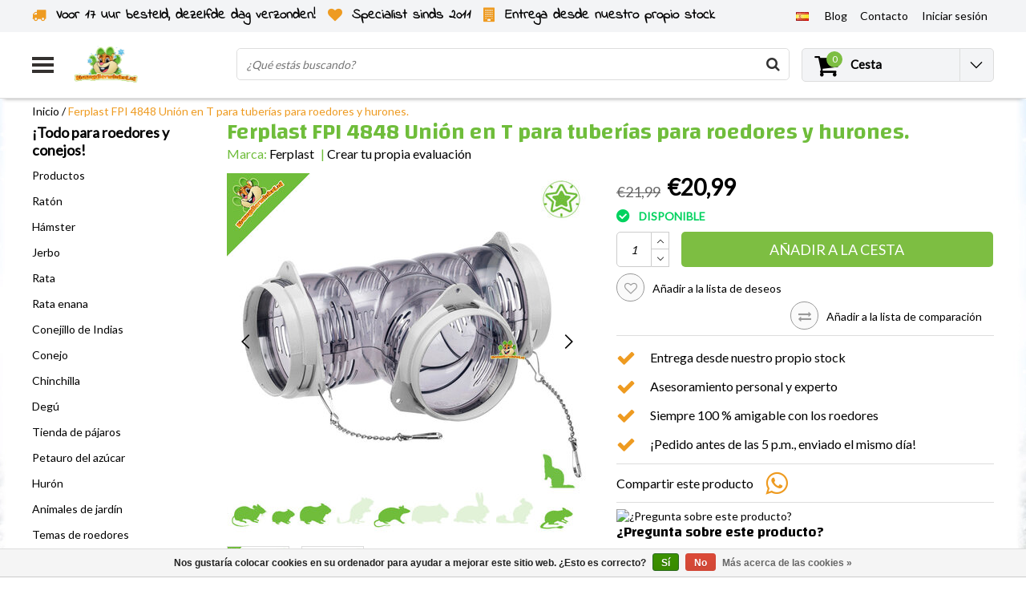

--- FILE ---
content_type: text/html;charset=utf-8
request_url: https://www.drdknaagdierwinkel.nl/es/fpi-4848-tubo-t-partido-25-cm.html
body_size: 35755
content:
<!DOCTYPE html>
<html lang="es">
    <link rel="preload" href="https://cdn.webshopapp.com/shops/36856/themes/138479/assets/jquery-3-1-1-min.js?2026012219162220201120112825" as="script">
  <script type="text/javascript" src="https://cdn.webshopapp.com/shops/36856/themes/138479/assets/jquery-3-1-1-min.js?2026012219162220201120112825"></script>
    <link rel="preload" href="https://cdn.webshopapp.com/shops/36856/themes/138479/assets/owl-carousel-min.js?2026012219162220201120112825" as="script">
  <script type="text/javascript" src="https://cdn.webshopapp.com/shops/36856/themes/138479/assets/owl-carousel-min.js?2026012219162220201120112825"></script>
  <head>
    <!--
    InStijl Media Ultimate Theme
    Theme by InStijl Media
    https://www.instijlmedia.nl
    
    If you are interested in our special offers or some customizaton, please contact us at info@instijlmedia.nl.
    -->
    <meta charset="utf-8"/>
<!-- [START] 'blocks/head.rain' -->
<!--

  (c) 2008-2026 Lightspeed Netherlands B.V.
  http://www.lightspeedhq.com
  Generated: 23-01-2026 @ 01:01:27

-->
<link rel="canonical" href="https://www.drdknaagdierwinkel.nl/es/fpi-4848-tubo-t-partido-25-cm.html"/>
<link rel="alternate" href="https://www.drdknaagdierwinkel.nl/es/index.rss" type="application/rss+xml" title="Nuevos productos"/>
<link href="https://cdn.webshopapp.com/assets/cookielaw.css?2025-02-20" rel="stylesheet" type="text/css"/>
<meta name="robots" content="noodp,noydir"/>
<meta property="og:url" content="https://www.drdknaagdierwinkel.nl/es/fpi-4848-tubo-t-partido-25-cm.html?source=facebook"/>
<meta property="og:site_name" content="DRD Knaagdierwinkel®"/>
<meta property="og:title" content="FPI 4848 Tubo T Partido 25 cm"/>
<meta property="og:description" content="El Ferplast FPI 4848 Tube T Split es un tubo muy espacioso para ratas, entre otras cosas. El tubo está hecho de plástico muy duro, equipado con orificios de ..."/>
<meta property="og:image" content="https://cdn.webshopapp.com/shops/36856/files/455486948/ferplast-ferplast-fpi-4848-union-en-t-para-tuberia.jpg"/>
<script src="https://app.dmws.plus/shop-assets/36856/dmws-plus-loader.js?id=90dbe047db0a09f7d1eb52c1bb3ea041"></script>
<script>
//update head
</script>
<!--[if lt IE 9]>
<script src="https://cdn.webshopapp.com/assets/html5shiv.js?2025-02-20"></script>
<![endif]-->
<!-- [END] 'blocks/head.rain' -->
        <title>FPI 4848 Tubo T Partido 25 cm | DRD Knaagdierwinkel®</title>
    <meta name="description" content="El Ferplast FPI 4848 Tube T Split es un tubo muy espacioso para ratas, entre otras cosas. El tubo está hecho de plástico muy duro, equipado con orificios de ..." />
    <meta name="keywords" content="Ferplast, Ferplast, FPI, 4848, Unión, en, T, para, tuberías, para, roedores, y, hurones., tienda de roedores, tienda web de roedores, tienda especializada en roedores, hámster, ratón, ratones, jerbo, ratas, conejillo de indias, conejo, conejos, c" />
    <meta http-equiv="X-UA-Compatible" content="IE=Edge">
    <meta name="viewport" content="width=device-width">
    <meta name="apple-mobile-web-app-capable" content="yes">
    <meta name="apple-mobile-web-app-status-bar-style" content="black">
    <meta property="fb:app_id" content="966242223397117"/>
        	<link rel="preload" href="https://cdn.webshopapp.com/shops/36856/files/455486948/450x450x2/ferplast-ferplast-fpi-4848-union-en-t-para-tuberia.jpg" as="image">
  
<link rel="shortcut icon" href="https://cdn.webshopapp.com/shops/36856/themes/138479/v/1627305/assets/favicon.ico?20221204142204" type="image/x-icon" />

<link rel="preconnect" href="https://fonts.googleapis.com">
<link rel="preconnect" href="https://fonts.gstatic.com" crossorigin>
<link href='//fonts.googleapis.com/css?family=Lato:400,300,600|Changa:400,300,600' rel='preload' as="style">
<link href='//fonts.googleapis.com/css?family=Lato:400,300,600|Changa:400,300,600' rel='stylesheet' type='text/css'>

<link rel="preload" href="https://cdn.webshopapp.com/shops/36856/themes/138479/assets/stylesheet.css?2026012219162220201120112825" as="style" />
<link rel="stylesheet" type="text/css" href="https://cdn.webshopapp.com/shops/36856/themes/138479/assets/stylesheet.css?2026012219162220201120112825" />
<link rel="preload" href="https://cdn.webshopapp.com/shops/36856/themes/138479/assets/productpage.css?2026012219162220201120112825" as="style">
<link rel="stylesheet" type="text/css" href="https://cdn.webshopapp.com/shops/36856/themes/138479/assets/productpage.css?2026012219162220201120112825" />
<link rel="preload" href="https://cdn.webshopapp.com/shops/36856/themes/138479/assets/settings.css?2026012219162220201120112825" as="style">
<link rel="stylesheet" type="text/css" href="https://cdn.webshopapp.com/shops/36856/themes/138479/assets/settings.css?2026012219162220201120112825" />
<link rel="preload" href="https://cdn.webshopapp.com/shops/36856/themes/138479/assets/custom.css?2026012219162220201120112825" as="style"/>
<link rel="stylesheet" type="text/css" href="https://cdn.webshopapp.com/shops/36856/themes/138479/assets/custom.css?2026012219162220201120112825" />

<link rel="preload" href="https://cdn.webshopapp.com/shops/36856/themes/138479/assets/responsive.css?2026012219162220201120112825" as="style" />
<link rel="stylesheet" href="https://cdn.webshopapp.com/shops/36856/themes/138479/assets/responsive.css?2026012219162220201120112825" />

<script type="text/javascript">
  var template = 'pages/product.rain';
  var searchUrl = "https://www.drdknaagdierwinkel.nl/es/search/";
  var searchBar = 'live';
</script>    <script>var ism_blog = '0';</script>    <div id="fb-root"></div>
<script>(function(d, s, id) {
  var js, fjs = d.getElementsByTagName(s)[0];
  if (d.getElementById(id)) return;
  js = d.createElement(s); js.id = id;
  js.src = 'https://connect.facebook.net/nl_NL/sdk.js#xfbml=1&version=v3.0';
  fjs.parentNode.insertBefore(js, fjs);
}(document, 'script', 'facebook-jssdk'));</script>
    

<script>(function(w,d,s,r,n){w.TrustpilotObject=n;w[n]=w[n]||function(){(w[n].q=w[n].q||[]).push(arguments)}; a=d.createElement(s);a.async=1;a.src=r;a.type='text/java'+s;f=d.getElementsByTagName(s)[0]; f.parentNode.insertBefore(a,f)})(window,document,'script', 'https://invitejs.trustpilot.com/tp.min.js', 'tp'); tp('register', 'pf09JftSIbwPgfQy' );</script>
   </head>
  <body class="body osx webkit">
        <div id="wrapper" class="wrapper">  
            <div id="resMenu">
  
  <div class="menu-text">
    <strong>Menú</strong>
  </div>
  
  <div id="resNavCloser">
    <span class="pe-7s-close"></span>
  </div>
  
  <div class="clear"></div>
  
  <div id="resNav">
    <div class="search-mobile-bar"></div>
    <ul>
      <li class="item">
        <a href="https://www.drdknaagdierwinkel.nl/es/catalog/" title="catalog">
          Todas las categorías
        </a>
      </li>
            <li class="item">
        <a href="https://www.drdknaagdierwinkel.nl/es/productos/" title="Productos">Productos</a>
                <span class="pe-7s-angle-down"></span>
        <ul>
                    <li class="item">
            <a href="https://www.drdknaagdierwinkel.nl/es/productos/equipo-de-jaula/" title="Equipo de jaula">Equipo de jaula</a>
                        <span class="pe-7s-angle-down"></span>
            <ul>
                            <li class="item">
                <a href="https://www.drdknaagdierwinkel.nl/es/productos/equipo-de-jaula/casas-12756841/" title="Casas">Casas</a>
              </li>
                            <li class="item">
                <a href="https://www.drdknaagdierwinkel.nl/es/productos/equipo-de-jaula/ruedas-para-correr/" title="Ruedas para correr">Ruedas para correr</a>
              </li>
                            <li class="item">
                <a href="https://www.drdknaagdierwinkel.nl/es/productos/equipo-de-jaula/hamacas/" title="Hamacas">Hamacas</a>
              </li>
                            <li class="item">
                <a href="https://www.drdknaagdierwinkel.nl/es/productos/equipo-de-jaula/cajas-de-arena-para-roedores/" title="Cajas de arena para roedores">Cajas de arena para roedores</a>
              </li>
                            <li class="item">
                <a href="https://www.drdknaagdierwinkel.nl/es/productos/equipo-de-jaula/plataformas-y-escaleras/" title="Plataformas y escaleras">Plataformas y escaleras</a>
              </li>
                            <li class="item">
                <a href="https://www.drdknaagdierwinkel.nl/es/productos/equipo-de-jaula/tuberias-y-tuneles/" title="Tuberías y túneles">Tuberías y túneles</a>
              </li>
                            <li class="item">
                <a href="https://www.drdknaagdierwinkel.nl/es/productos/equipo-de-jaula/cuencos-de-alimentacion/" title="cuencos de alimentación">cuencos de alimentación</a>
              </li>
                            <li class="item">
                <a href="https://www.drdknaagdierwinkel.nl/es/productos/equipo-de-jaula/botellas-para-beber-y-bebederos-de-agua/" title="Botellas para beber y bebederos de agua">Botellas para beber y bebederos de agua</a>
              </li>
                            <li class="item">
                <a href="https://www.drdknaagdierwinkel.nl/es/productos/equipo-de-jaula/banos/" title="Baños">Baños</a>
              </li>
                          </ul>
                      </li>
                    <li class="item">
            <a href="https://www.drdknaagdierwinkel.nl/es/productos/mobiliario-natural-para-roedores/" title="Mobiliario natural para roedores">Mobiliario natural para roedores</a>
                        <span class="pe-7s-angle-down"></span>
            <ul>
                            <li class="item">
                <a href="https://www.drdknaagdierwinkel.nl/es/productos/mobiliario-natural-para-roedores/diseno-natural/" title="Diseño natural">Diseño natural</a>
              </li>
                            <li class="item">
                <a href="https://www.drdknaagdierwinkel.nl/es/productos/mobiliario-natural-para-roedores/corcho-y-bambu/" title="Corcho y bambú">Corcho y bambú</a>
              </li>
                            <li class="item">
                <a href="https://www.drdknaagdierwinkel.nl/es/productos/mobiliario-natural-para-roedores/avellana-abedul-y-haya/" title="Avellana, abedul y haya">Avellana, abedul y haya</a>
              </li>
                            <li class="item">
                <a href="https://www.drdknaagdierwinkel.nl/es/productos/mobiliario-natural-para-roedores/caoba-y-aliso/" title="Caoba y aliso">Caoba y aliso</a>
              </li>
                            <li class="item">
                <a href="https://www.drdknaagdierwinkel.nl/es/productos/mobiliario-natural-para-roedores/sauce/" title="Sauce">Sauce</a>
              </li>
                            <li class="item">
                <a href="https://www.drdknaagdierwinkel.nl/es/productos/mobiliario-natural-para-roedores/madera-de-corteza/" title="madera de corteza">madera de corteza</a>
              </li>
                          </ul>
                      </li>
                    <li class="item">
            <a href="https://www.drdknaagdierwinkel.nl/es/productos/plantas-roedoras/" title="Plantas roedoras">Plantas roedoras</a>
                        <span class="pe-7s-angle-down"></span>
            <ul>
                            <li class="item">
                <a href="https://www.drdknaagdierwinkel.nl/es/productos/plantas-roedoras/plantas-secas/" title="Plantas secas">Plantas secas</a>
              </li>
                            <li class="item">
                <a href="https://www.drdknaagdierwinkel.nl/es/productos/plantas-roedoras/plantas-frescas-para-roedores/" title="Plantas frescas para roedores">Plantas frescas para roedores</a>
              </li>
                            <li class="item">
                <a href="https://www.drdknaagdierwinkel.nl/es/productos/plantas-roedoras/plantas-artificiales/" title="Plantas artificiales">Plantas artificiales</a>
              </li>
                          </ul>
                      </li>
                    <li class="item">
            <a href="https://www.drdknaagdierwinkel.nl/es/productos/fuente-de-alimentacion/" title="Fuente de alimentación">Fuente de alimentación</a>
                        <span class="pe-7s-angle-down"></span>
            <ul>
                            <li class="item">
                <a href="https://www.drdknaagdierwinkel.nl/es/productos/fuente-de-alimentacion/alimentar/" title="Alimentar">Alimentar</a>
              </li>
                            <li class="item">
                <a href="https://www.drdknaagdierwinkel.nl/es/productos/fuente-de-alimentacion/alimento-natural-sin-pellets/" title="Alimento natural sin pellets">Alimento natural sin pellets</a>
              </li>
                            <li class="item">
                <a href="https://www.drdknaagdierwinkel.nl/es/productos/fuente-de-alimentacion/alimento-en-trozos-y-pellets-todo-en-uno/" title="Alimento en trozos y pellets todo en uno">Alimento en trozos y pellets todo en uno</a>
              </li>
                            <li class="item">
                <a href="https://www.drdknaagdierwinkel.nl/es/productos/fuente-de-alimentacion/comida-sin-cereales/" title="Comida sin cereales">Comida sin cereales</a>
              </li>
                            <li class="item">
                <a href="https://www.drdknaagdierwinkel.nl/es/productos/fuente-de-alimentacion/alimento-para-roedores-junior/" title="Alimento para roedores junior">Alimento para roedores junior</a>
              </li>
                            <li class="item">
                <a href="https://www.drdknaagdierwinkel.nl/es/productos/fuente-de-alimentacion/dietas-especiales-y-alimentacion-forzada/" title="Dietas especiales y alimentación forzada">Dietas especiales y alimentación forzada</a>
              </li>
                          </ul>
                      </li>
                    <li class="item">
            <a href="https://www.drdknaagdierwinkel.nl/es/productos/hierbas-para-roedores-y-conejos/" title="Hierbas para roedores y conejos">Hierbas para roedores y conejos</a>
                        <span class="pe-7s-angle-down"></span>
            <ul>
                            <li class="item">
                <a href="https://www.drdknaagdierwinkel.nl/es/productos/hierbas-para-roedores-y-conejos/mezclas-de-hierbas-para-roedores/" title="Mezclas de hierbas para roedores">Mezclas de hierbas para roedores</a>
              </li>
                            <li class="item">
                <a href="https://www.drdknaagdierwinkel.nl/es/productos/hierbas-para-roedores-y-conejos/flores-secas/" title="Flores secas">Flores secas</a>
              </li>
                            <li class="item">
                <a href="https://www.drdknaagdierwinkel.nl/es/productos/hierbas-para-roedores-y-conejos/hojas-secas/" title="Hojas secas">Hojas secas</a>
              </li>
                            <li class="item">
                <a href="https://www.drdknaagdierwinkel.nl/es/productos/hierbas-para-roedores-y-conejos/ramas-y-tallos-secos/" title="Ramas y tallos secos">Ramas y tallos secos</a>
              </li>
                            <li class="item">
                <a href="https://www.drdknaagdierwinkel.nl/es/productos/hierbas-para-roedores-y-conejos/raices-de-hierbas-secas/" title="Raíces de hierbas secas">Raíces de hierbas secas</a>
              </li>
                            <li class="item">
                <a href="https://www.drdknaagdierwinkel.nl/es/productos/hierbas-para-roedores-y-conejos/pellets-de-hierbas/" title="Pellets de hierbas">Pellets de hierbas</a>
              </li>
                          </ul>
                      </li>
                    <li class="item">
            <a href="https://www.drdknaagdierwinkel.nl/es/productos/material-de-roedores/" title="Material de roedores">Material de roedores</a>
                      </li>
                    <li class="item">
            <a href="https://www.drdknaagdierwinkel.nl/es/productos/aperitivos/" title="Aperitivos">Aperitivos</a>
                        <span class="pe-7s-angle-down"></span>
            <ul>
                            <li class="item">
                <a href="https://www.drdknaagdierwinkel.nl/es/productos/aperitivos/dulces-y-galletas/" title="Dulces y galletas">Dulces y galletas</a>
              </li>
                            <li class="item">
                <a href="https://www.drdknaagdierwinkel.nl/es/productos/aperitivos/snacks-interactivos/" title="Snacks interactivos">Snacks interactivos</a>
              </li>
                            <li class="item">
                <a href="https://www.drdknaagdierwinkel.nl/es/productos/aperitivos/snacks-sin-cereales/" title="Snacks sin cereales">Snacks sin cereales</a>
              </li>
                            <li class="item">
                <a href="https://www.drdknaagdierwinkel.nl/es/productos/aperitivos/snacks-de-hierbas/" title="Snacks de hierbas">Snacks de hierbas</a>
              </li>
                            <li class="item">
                <a href="https://www.drdknaagdierwinkel.nl/es/productos/aperitivos/verduras-secas/" title="Verduras secas">Verduras secas</a>
              </li>
                            <li class="item">
                <a href="https://www.drdknaagdierwinkel.nl/es/productos/aperitivos/frutos-secos/" title="Frutos secos">Frutos secos</a>
              </li>
                            <li class="item">
                <a href="https://www.drdknaagdierwinkel.nl/es/productos/aperitivos/cojones/" title="Cojones">Cojones</a>
              </li>
                            <li class="item">
                <a href="https://www.drdknaagdierwinkel.nl/es/productos/aperitivos/palitos-de-bocadillo/" title="Palitos de bocadillo">Palitos de bocadillo</a>
              </li>
                            <li class="item">
                <a href="https://www.drdknaagdierwinkel.nl/es/productos/aperitivos/semillas-y-frutos-secos/" title="Semillas y frutos secos">Semillas y frutos secos</a>
              </li>
                            <li class="item">
                <a href="https://www.drdknaagdierwinkel.nl/es/productos/aperitivos/proteinas-animales/" title="Proteínas animales">Proteínas animales</a>
              </li>
                            <li class="item">
                <a href="https://www.drdknaagdierwinkel.nl/es/productos/aperitivos/snacks-especiales/" title="Snacks especiales">Snacks especiales</a>
              </li>
                          </ul>
                      </li>
                    <li class="item">
            <a href="https://www.drdknaagdierwinkel.nl/es/productos/hay-y-ruiven/" title="Hay y Ruiven">Hay y Ruiven</a>
                        <span class="pe-7s-angle-down"></span>
            <ul>
                            <li class="item">
                <a href="https://www.drdknaagdierwinkel.nl/es/productos/hay-y-ruiven/heno/" title="Heno">Heno</a>
              </li>
                            <li class="item">
                <a href="https://www.drdknaagdierwinkel.nl/es/productos/hay-y-ruiven/timoteo-hooi/" title="Timoteo Hooi">Timoteo Hooi</a>
              </li>
                            <li class="item">
                <a href="https://www.drdknaagdierwinkel.nl/es/productos/hay-y-ruiven/heno-de-pradera-de-montana/" title="Heno de pradera de montaña">Heno de pradera de montaña</a>
              </li>
                            <li class="item">
                <a href="https://www.drdknaagdierwinkel.nl/es/productos/hay-y-ruiven/heno-de-hierbas/" title="Heno de hierbas">Heno de hierbas</a>
              </li>
                            <li class="item">
                <a href="https://www.drdknaagdierwinkel.nl/es/productos/hay-y-ruiven/heno-de-pradera/" title="Heno de pradera">Heno de pradera</a>
              </li>
                            <li class="item">
                <a href="https://www.drdknaagdierwinkel.nl/es/productos/hay-y-ruiven/heno-de-hierba-fresca/" title="Heno de hierba fresca">Heno de hierba fresca</a>
              </li>
                            <li class="item">
                <a href="https://www.drdknaagdierwinkel.nl/es/productos/hay-y-ruiven/fardos-y-trozos-de-heno/" title="Fardos y trozos de heno">Fardos y trozos de heno</a>
              </li>
                            <li class="item">
                <a href="https://www.drdknaagdierwinkel.nl/es/productos/hay-y-ruiven/comederos-para-heno/" title="Comederos para heno">Comederos para heno</a>
              </li>
                            <li class="item">
                <a href="https://www.drdknaagdierwinkel.nl/es/productos/hay-y-ruiven/bolsas-de-heno/" title="bolsas de heno">bolsas de heno</a>
              </li>
                          </ul>
                      </li>
                    <li class="item">
            <a href="https://www.drdknaagdierwinkel.nl/es/productos/jugar-y-buscar-comida/" title="Jugar y buscar comida">Jugar y buscar comida</a>
                        <span class="pe-7s-angle-down"></span>
            <ul>
                            <li class="item">
                <a href="https://www.drdknaagdierwinkel.nl/es/productos/jugar-y-buscar-comida/entrenamiento-y-busqueda-de-alimento/" title="Entrenamiento y búsqueda de alimento">Entrenamiento y búsqueda de alimento</a>
              </li>
                            <li class="item">
                <a href="https://www.drdknaagdierwinkel.nl/es/productos/jugar-y-buscar-comida/juguetes-colgantes/" title="Juguetes colgantes">Juguetes colgantes</a>
              </li>
                            <li class="item">
                <a href="https://www.drdknaagdierwinkel.nl/es/productos/jugar-y-buscar-comida/juguetes-de-demolicion/" title="Juguetes de demolición">Juguetes de demolición</a>
              </li>
                            <li class="item">
                <a href="https://www.drdknaagdierwinkel.nl/es/productos/jugar-y-buscar-comida/bolas-y-rodillos/" title="Bolas y rodillos">Bolas y rodillos</a>
              </li>
                          </ul>
                      </li>
                    <li class="item">
            <a href="https://www.drdknaagdierwinkel.nl/es/productos/cobertura-del-suelo-y-material-de-anidacion/" title="Cobertura del suelo y material de anidación">Cobertura del suelo y material de anidación</a>
                        <span class="pe-7s-angle-down"></span>
            <ul>
                            <li class="item">
                <a href="https://www.drdknaagdierwinkel.nl/es/productos/cobertura-del-suelo-y-material-de-anidacion/cobertura-del-suelo/" title="Cobertura del suelo">Cobertura del suelo</a>
              </li>
                            <li class="item">
                <a href="https://www.drdknaagdierwinkel.nl/es/productos/cobertura-del-suelo-y-material-de-anidacion/algodon/" title="Algodón">Algodón</a>
              </li>
                            <li class="item">
                <a href="https://www.drdknaagdierwinkel.nl/es/productos/cobertura-del-suelo-y-material-de-anidacion/papel-y-carton/" title="Papel y cartón">Papel y cartón</a>
              </li>
                            <li class="item">
                <a href="https://www.drdknaagdierwinkel.nl/es/productos/cobertura-del-suelo-y-material-de-anidacion/canamo/" title="Cáñamo">Cáñamo</a>
              </li>
                            <li class="item">
                <a href="https://www.drdknaagdierwinkel.nl/es/productos/cobertura-del-suelo-y-material-de-anidacion/madera/" title="Madera">Madera</a>
              </li>
                            <li class="item">
                <a href="https://www.drdknaagdierwinkel.nl/es/productos/cobertura-del-suelo-y-material-de-anidacion/lino/" title="Lino">Lino</a>
              </li>
                            <li class="item">
                <a href="https://www.drdknaagdierwinkel.nl/es/productos/cobertura-del-suelo-y-material-de-anidacion/arena/" title="Arena">Arena</a>
              </li>
                            <li class="item">
                <a href="https://www.drdknaagdierwinkel.nl/es/productos/cobertura-del-suelo-y-material-de-anidacion/material-de-anidacion/" title="Material de anidación">Material de anidación</a>
              </li>
                            <li class="item">
                <a href="https://www.drdknaagdierwinkel.nl/es/productos/cobertura-del-suelo-y-material-de-anidacion/tapetes-y-tapetes-para-charcos/" title="Tapetes y tapetes para charcos">Tapetes y tapetes para charcos</a>
              </li>
                            <li class="item">
                <a href="https://www.drdknaagdierwinkel.nl/es/productos/cobertura-del-suelo-y-material-de-anidacion/paja/" title="Paja">Paja</a>
              </li>
                          </ul>
                      </li>
                    <li class="item">
            <a href="https://www.drdknaagdierwinkel.nl/es/productos/jaulas-para-roedores/" title="Jaulas para roedores">Jaulas para roedores</a>
                        <span class="pe-7s-angle-down"></span>
            <ul>
                            <li class="item">
                <a href="https://www.drdknaagdierwinkel.nl/es/productos/jaulas-para-roedores/terrario/" title="Terrario">Terrario</a>
              </li>
                            <li class="item">
                <a href="https://www.drdknaagdierwinkel.nl/es/productos/jaulas-para-roedores/jaulas-cubicas-de-alambre-c-c/" title="Jaulas cúbicas de alambre C&amp;C®">Jaulas cúbicas de alambre C&amp;C®</a>
              </li>
                            <li class="item">
                <a href="https://www.drdknaagdierwinkel.nl/es/productos/jaulas-para-roedores/jaulas/" title="Jaulas">Jaulas</a>
              </li>
                            <li class="item">
                <a href="https://www.drdknaagdierwinkel.nl/es/productos/jaulas-para-roedores/jaulas-de-madera-para-roedores/" title="Jaulas de madera para roedores">Jaulas de madera para roedores</a>
              </li>
                          </ul>
                      </li>
                    <li class="item">
            <a href="https://www.drdknaagdierwinkel.nl/es/productos/cuidado-de-la-salud/" title="Cuidado de la salud">Cuidado de la salud</a>
                        <span class="pe-7s-angle-down"></span>
            <ul>
                            <li class="item">
                <a href="https://www.drdknaagdierwinkel.nl/es/productos/cuidado-de-la-salud/salud/" title="Salud">Salud</a>
              </li>
                            <li class="item">
                <a href="https://www.drdknaagdierwinkel.nl/es/productos/cuidado-de-la-salud/cuidado-de-la-piel-y-el-pelaje/" title="Cuidado de la piel y el pelaje">Cuidado de la piel y el pelaje</a>
              </li>
                            <li class="item">
                <a href="https://www.drdknaagdierwinkel.nl/es/productos/cuidado-de-la-salud/parasitos-y-plagas/" title="Parásitos y plagas">Parásitos y plagas</a>
              </li>
                            <li class="item">
                <a href="https://www.drdknaagdierwinkel.nl/es/productos/cuidado-de-la-salud/vitaminas-y-suplementos/" title="Vitaminas y suplementos">Vitaminas y suplementos</a>
              </li>
                            <li class="item">
                <a href="https://www.drdknaagdierwinkel.nl/es/productos/cuidado-de-la-salud/cuidado-de-las-unas/" title="Cuidado de las uñas ">Cuidado de las uñas </a>
              </li>
                            <li class="item">
                <a href="https://www.drdknaagdierwinkel.nl/es/productos/cuidado-de-la-salud/higienicamente-limpio/" title="Higiénicamente limpio">Higiénicamente limpio</a>
              </li>
                          </ul>
                      </li>
                    <li class="item">
            <a href="https://www.drdknaagdierwinkel.nl/es/productos/afuera/" title="Afuera">Afuera</a>
                        <span class="pe-7s-angle-down"></span>
            <ul>
                            <li class="item">
                <a href="https://www.drdknaagdierwinkel.nl/es/productos/afuera/cajas-de-transporte/" title="Cajas de transporte">Cajas de transporte</a>
              </li>
                            <li class="item">
                <a href="https://www.drdknaagdierwinkel.nl/es/productos/afuera/correr/" title="Correr">Correr</a>
              </li>
                          </ul>
                      </li>
                    <li class="item">
            <a href="https://www.drdknaagdierwinkel.nl/es/productos/100-a-prueba-de-roedores/" title="100% a prueba de roedores">100% a prueba de roedores</a>
                      </li>
                    <li class="item">
            <a href="https://www.drdknaagdierwinkel.nl/es/productos/hazlo-tu-mismo/" title="Hazlo tú mismo">Hazlo tú mismo</a>
                      </li>
                    <li class="item">
            <a href="https://www.drdknaagdierwinkel.nl/es/productos/productos-de-invierno/" title="Productos de invierno">Productos de invierno</a>
                      </li>
                    <li class="item">
            <a href="https://www.drdknaagdierwinkel.nl/es/productos/productos-de-verano-y-refrigeracion/" title="Productos de verano y refrigeración">Productos de verano y refrigeración</a>
                      </li>
                    <li class="item">
            <a href="https://www.drdknaagdierwinkel.nl/es/productos/paquetes/" title="Paquetes">Paquetes</a>
                      </li>
                    <li class="item">
            <a href="https://www.drdknaagdierwinkel.nl/es/productos/regalos/" title="Regalos">Regalos</a>
                        <span class="pe-7s-angle-down"></span>
            <ul>
                            <li class="item">
                <a href="https://www.drdknaagdierwinkel.nl/es/productos/regalos/calendarios/" title="Calendarios">Calendarios</a>
              </li>
                            <li class="item">
                <a href="https://www.drdknaagdierwinkel.nl/es/productos/regalos/tableros-de-proteccion/" title="tableros de protección">tableros de protección</a>
              </li>
                            <li class="item">
                <a href="https://www.drdknaagdierwinkel.nl/es/productos/regalos/ropa-y-accesorios/" title="Ropa y Accesorios">Ropa y Accesorios</a>
              </li>
                            <li class="item">
                <a href="https://www.drdknaagdierwinkel.nl/es/productos/regalos/regalos-de-navidad/" title="Regalos de Navidad">Regalos de Navidad</a>
              </li>
                          </ul>
                      </li>
                    <li class="item">
            <a href="https://www.drdknaagdierwinkel.nl/es/productos/salida/" title="Salida">Salida</a>
                      </li>
                    <li class="item">
            <a href="https://www.drdknaagdierwinkel.nl/es/productos/gratis/" title="Gratis">Gratis</a>
                      </li>
                  </ul>
              </li>
            <li class="item">
        <a href="https://www.drdknaagdierwinkel.nl/es/raton/" title="Ratón">Ratón</a>
                <span class="pe-7s-angle-down"></span>
        <ul>
                    <li class="item">
            <a href="https://www.drdknaagdierwinkel.nl/es/raton/ratones-que-cubren-el-suelo/" title="Ratones que cubren el suelo">Ratones que cubren el suelo</a>
                      </li>
                    <li class="item">
            <a href="https://www.drdknaagdierwinkel.nl/es/raton/casas-de-raton/" title="Casas de ratón">Casas de ratón</a>
                      </li>
                    <li class="item">
            <a href="https://www.drdknaagdierwinkel.nl/es/raton/comida-para-ratones/" title="Comida para ratones">Comida para ratones</a>
                      </li>
                    <li class="item">
            <a href="https://www.drdknaagdierwinkel.nl/es/raton/ruedas-para-correr-del-raton/" title="Ruedas para correr del ratón">Ruedas para correr del ratón</a>
                      </li>
                    <li class="item">
            <a href="https://www.drdknaagdierwinkel.nl/es/raton/ratones-jugando-y-buscando-comida/" title="Ratones jugando y buscando comida">Ratones jugando y buscando comida</a>
                      </li>
                    <li class="item">
            <a href="https://www.drdknaagdierwinkel.nl/es/raton/hamacas-para-ratones/" title="Hamacas para ratones">Hamacas para ratones</a>
                      </li>
                    <li class="item">
            <a href="https://www.drdknaagdierwinkel.nl/es/raton/tuneles-de-raton/" title="Túneles de ratón">Túneles de ratón</a>
                      </li>
                    <li class="item">
            <a href="https://www.drdknaagdierwinkel.nl/es/raton/plataformas-y-escaleras-para-ratones/" title="Plataformas y escaleras para ratones">Plataformas y escaleras para ratones</a>
                      </li>
                    <li class="item">
            <a href="https://www.drdknaagdierwinkel.nl/es/raton/comederos-para-ratones/" title="Comederos para ratones">Comederos para ratones</a>
                      </li>
                    <li class="item">
            <a href="https://www.drdknaagdierwinkel.nl/es/raton/botellas-y-bebederos-para-ratones/" title="Botellas y bebederos para ratones">Botellas y bebederos para ratones</a>
                      </li>
                    <li class="item">
            <a href="https://www.drdknaagdierwinkel.nl/es/raton/accesorios-para-jaulas-de-ratones/" title="Accesorios para jaulas de ratones">Accesorios para jaulas de ratones</a>
                      </li>
                    <li class="item">
            <a href="https://www.drdknaagdierwinkel.nl/es/raton/material-para-anidar-ratones/" title="Material para anidar ratones ">Material para anidar ratones </a>
                      </li>
                    <li class="item">
            <a href="https://www.drdknaagdierwinkel.nl/es/raton/snacks-para-ratones/" title="Snacks para ratones">Snacks para ratones</a>
                      </li>
                    <li class="item">
            <a href="https://www.drdknaagdierwinkel.nl/es/raton/raton-de-frutas-y-verduras-secas/" title="Ratón de frutas y verduras secas">Ratón de frutas y verduras secas</a>
                      </li>
                    <li class="item">
            <a href="https://www.drdknaagdierwinkel.nl/es/raton/heno-hierbas-y-semillas-para-raton/" title="Heno, hierbas y semillas para ratón">Heno, hierbas y semillas para ratón</a>
                      </li>
                    <li class="item">
            <a href="https://www.drdknaagdierwinkel.nl/es/raton/material-para-roer-ratones/" title="Material para roer ratones">Material para roer ratones</a>
                      </li>
                    <li class="item">
            <a href="https://www.drdknaagdierwinkel.nl/es/raton/salud-de-los-ratones/" title="Salud de los ratones">Salud de los ratones</a>
                      </li>
                    <li class="item">
            <a href="https://www.drdknaagdierwinkel.nl/es/raton/cuidado-del-raton/" title="Cuidado del ratón">Cuidado del ratón</a>
                      </li>
                    <li class="item">
            <a href="https://www.drdknaagdierwinkel.nl/es/raton/cajas-de-transporte-para-ratones/" title="Cajas de transporte para ratones">Cajas de transporte para ratones</a>
                      </li>
                    <li class="item">
            <a href="https://www.drdknaagdierwinkel.nl/es/raton/jaulas-para-ratones/" title="Jaulas para ratones">Jaulas para ratones</a>
                      </li>
                    <li class="item">
            <a href="https://www.drdknaagdierwinkel.nl/es/raton/paquetes-de-raton/" title="Paquetes de ratón">Paquetes de ratón</a>
                      </li>
                    <li class="item">
            <a href="https://www.drdknaagdierwinkel.nl/es/raton/productos-de-invierno-para-ratones/" title="Productos de invierno para ratones">Productos de invierno para ratones</a>
                      </li>
                    <li class="item">
            <a href="https://www.drdknaagdierwinkel.nl/es/raton/informacion-sobre-ratones/" title="Información sobre ratones">Información sobre ratones</a>
                        <span class="pe-7s-angle-down"></span>
            <ul>
                            <li class="item">
                <a href="https://www.drdknaagdierwinkel.nl/es/raton/informacion-sobre-ratones/informacion-del-raton-de-color/" title="Información del ratón de color">Información del ratón de color</a>
              </li>
                            <li class="item">
                <a href="https://www.drdknaagdierwinkel.nl/es/raton/informacion-sobre-ratones/informacion-sobre-el-raton-africano-de-cosecha/" title="Información sobre el ratón africano de cosecha">Información sobre el ratón africano de cosecha</a>
              </li>
                            <li class="item">
                <a href="https://www.drdknaagdierwinkel.nl/es/raton/informacion-sobre-ratones/informacion-sobre-el-liron/" title="Información sobre el lirón">Información sobre el lirón</a>
              </li>
                            <li class="item">
                <a href="https://www.drdknaagdierwinkel.nl/es/raton/informacion-sobre-ratones/informacion-sobre-el-raton-espinoso/" title="Información sobre el ratón espinoso">Información sobre el ratón espinoso</a>
              </li>
                            <li class="item">
                <a href="https://www.drdknaagdierwinkel.nl/es/raton/informacion-sobre-ratones/informacion-sobre-el-campanol/" title="Información sobre el campañol">Información sobre el campañol</a>
              </li>
                            <li class="item">
                <a href="https://www.drdknaagdierwinkel.nl/es/raton/informacion-sobre-ratones/raton-enano-como-mascota/" title="Ratón enano como mascota">Ratón enano como mascota</a>
              </li>
                          </ul>
                      </li>
                  </ul>
              </li>
            <li class="item">
        <a href="https://www.drdknaagdierwinkel.nl/es/hamster/" title="Hámster">Hámster</a>
                <span class="pe-7s-angle-down"></span>
        <ul>
                    <li class="item">
            <a href="https://www.drdknaagdierwinkel.nl/es/hamster/paisajismo-para-hamsteres/" title="Paisajismo para hámsteres">Paisajismo para hámsteres</a>
                        <span class="pe-7s-angle-down"></span>
            <ul>
                            <li class="item">
                <a href="https://www.drdknaagdierwinkel.nl/es/hamster/paisajismo-para-hamsteres/musgo-para-paisajismo-de-hamster/" title="Musgo para paisajismo de hámster">Musgo para paisajismo de hámster</a>
              </li>
                          </ul>
                      </li>
                    <li class="item">
            <a href="https://www.drdknaagdierwinkel.nl/es/hamster/ropa-de-cama-para-hamster/" title="Ropa de cama para hámster">Ropa de cama para hámster</a>
                      </li>
                    <li class="item">
            <a href="https://www.drdknaagdierwinkel.nl/es/hamster/casas-para-hamsters/" title="Casas para hámsters">Casas para hámsters</a>
                        <span class="pe-7s-angle-down"></span>
            <ul>
                            <li class="item">
                <a href="https://www.drdknaagdierwinkel.nl/es/hamster/casas-para-hamsters/casas-para-hamsteres-sirios/" title="Casas para hámsteres sirios">Casas para hámsteres sirios</a>
              </li>
                            <li class="item">
                <a href="https://www.drdknaagdierwinkel.nl/es/hamster/casas-para-hamsters/casas-para-hamsteres-enanos/" title="Casas para hámsteres enanos">Casas para hámsteres enanos</a>
              </li>
                          </ul>
                      </li>
                    <li class="item">
            <a href="https://www.drdknaagdierwinkel.nl/es/hamster/material-para-nidos-de-hamster/" title="Material para nidos de hámster">Material para nidos de hámster</a>
                      </li>
                    <li class="item">
            <a href="https://www.drdknaagdierwinkel.nl/es/hamster/comida-para-hamster/" title="Comida para hámster">Comida para hámster</a>
                      </li>
                    <li class="item">
            <a href="https://www.drdknaagdierwinkel.nl/es/hamster/snacks-para-hamster/" title="Snacks para hámster">Snacks para hámster</a>
                      </li>
                    <li class="item">
            <a href="https://www.drdknaagdierwinkel.nl/es/hamster/plantas-frescas-para-hamster/" title="Plantas frescas para hámster">Plantas frescas para hámster</a>
                      </li>
                    <li class="item">
            <a href="https://www.drdknaagdierwinkel.nl/es/hamster/proteinas-animales-para-hamster/" title="Proteínas animales para hámster">Proteínas animales para hámster</a>
                      </li>
                    <li class="item">
            <a href="https://www.drdknaagdierwinkel.nl/es/hamster/frutos-secos-para-hamster/" title="Frutos secos para hámster">Frutos secos para hámster</a>
                      </li>
                    <li class="item">
            <a href="https://www.drdknaagdierwinkel.nl/es/hamster/verduras-secas-para-hamster/" title="Verduras secas para hámster">Verduras secas para hámster</a>
                      </li>
                    <li class="item">
            <a href="https://www.drdknaagdierwinkel.nl/es/hamster/material-para-roer-para-hamster/" title="Material para roer para hámster">Material para roer para hámster</a>
                      </li>
                    <li class="item">
            <a href="https://www.drdknaagdierwinkel.nl/es/hamster/ruedas-para-correr-para-hamster/" title="Ruedas para correr para hámster">Ruedas para correr para hámster</a>
                      </li>
                    <li class="item">
            <a href="https://www.drdknaagdierwinkel.nl/es/hamster/tuneles-para-hamster/" title="Túneles para hámster">Túneles para hámster</a>
                      </li>
                    <li class="item">
            <a href="https://www.drdknaagdierwinkel.nl/es/hamster/hamster-jugando-y-buscando-comida/" title="Hámster jugando y buscando comida">Hámster jugando y buscando comida</a>
                      </li>
                    <li class="item">
            <a href="https://www.drdknaagdierwinkel.nl/es/hamster/plataformas-y-escaleras-para-hamster/" title="Plataformas y escaleras para hámster">Plataformas y escaleras para hámster</a>
                      </li>
                    <li class="item">
            <a href="https://www.drdknaagdierwinkel.nl/es/hamster/comedero-para-hamster/" title="Comedero para hámster">Comedero para hámster</a>
                      </li>
                    <li class="item">
            <a href="https://www.drdknaagdierwinkel.nl/es/hamster/botellas-y-bebederos-para-hamster/" title="Botellas y bebederos para hámster">Botellas y bebederos para hámster</a>
                      </li>
                    <li class="item">
            <a href="https://www.drdknaagdierwinkel.nl/es/hamster/arena-para-hamster-y-bano-de-arena/" title="Arena para hámster y baño de arena">Arena para hámster y baño de arena</a>
                      </li>
                    <li class="item">
            <a href="https://www.drdknaagdierwinkel.nl/es/hamster/productos-de-verano-para-hamster/" title="Productos de verano para hámster">Productos de verano para hámster</a>
                      </li>
                    <li class="item">
            <a href="https://www.drdknaagdierwinkel.nl/es/hamster/cuidado-del-hamster/" title="Cuidado del hámster">Cuidado del hámster</a>
                      </li>
                    <li class="item">
            <a href="https://www.drdknaagdierwinkel.nl/es/hamster/salud-del-hamster/" title="Salud del hámster">Salud del hámster</a>
                      </li>
                    <li class="item">
            <a href="https://www.drdknaagdierwinkel.nl/es/hamster/productos-de-limpieza-para-hamster/" title="Productos de limpieza para hámster">Productos de limpieza para hámster</a>
                      </li>
                    <li class="item">
            <a href="https://www.drdknaagdierwinkel.nl/es/hamster/hierbas-y-semillas-para-hamster/" title="Hierbas y semillas para hámster">Hierbas y semillas para hámster</a>
                      </li>
                    <li class="item">
            <a href="https://www.drdknaagdierwinkel.nl/es/hamster/jaulas-para-hamster/" title="Jaulas para hámster">Jaulas para hámster</a>
                      </li>
                    <li class="item">
            <a href="https://www.drdknaagdierwinkel.nl/es/hamster/carrera-de-hamster/" title="Carrera de hámster">Carrera de hámster</a>
                      </li>
                    <li class="item">
            <a href="https://www.drdknaagdierwinkel.nl/es/hamster/cajas-de-transporte-para-hamster/" title="Cajas de transporte para hámster">Cajas de transporte para hámster</a>
                      </li>
                    <li class="item">
            <a href="https://www.drdknaagdierwinkel.nl/es/hamster/accesorios-para-jaulas-de-hamster/" title="Accesorios para jaulas de hámster">Accesorios para jaulas de hámster</a>
                      </li>
                    <li class="item">
            <a href="https://www.drdknaagdierwinkel.nl/es/hamster/paquetes-para-hamster/" title="Paquetes para hámster">Paquetes para hámster</a>
                      </li>
                    <li class="item">
            <a href="https://www.drdknaagdierwinkel.nl/es/hamster/informacion-sobre-el-hamster/" title="Información sobre el hámster">Información sobre el hámster</a>
                        <span class="pe-7s-angle-down"></span>
            <ul>
                            <li class="item">
                <a href="https://www.drdknaagdierwinkel.nl/es/hamster/informacion-sobre-el-hamster/hamster-enano-roborovski/" title="Hámster enano Roborovski">Hámster enano Roborovski</a>
              </li>
                            <li class="item">
                <a href="https://www.drdknaagdierwinkel.nl/es/hamster/informacion-sobre-el-hamster/hamster-enano-ruso/" title="Hámster enano ruso">Hámster enano ruso</a>
              </li>
                            <li class="item">
                <a href="https://www.drdknaagdierwinkel.nl/es/hamster/informacion-sobre-el-hamster/hamster-enano-de-campbell/" title="Hámster enano de Campbell">Hámster enano de Campbell</a>
              </li>
                            <li class="item">
                <a href="https://www.drdknaagdierwinkel.nl/es/hamster/informacion-sobre-el-hamster/hamster-enano-chino/" title="Hámster enano chino">Hámster enano chino</a>
              </li>
                            <li class="item">
                <a href="https://www.drdknaagdierwinkel.nl/es/hamster/informacion-sobre-el-hamster/diferencia-entre-el-hamster-enano-ruso-y-el-hamste/" title="Diferencia entre el hámster enano ruso y el hámster enano de Campbell">Diferencia entre el hámster enano ruso y el hámster enano de Campbell</a>
              </li>
                            <li class="item">
                <a href="https://www.drdknaagdierwinkel.nl/es/hamster/informacion-sobre-el-hamster/diferencia-entre-el-hamster-enano-ruso-y-el-hamste-13454423/" title="Diferencia entre el hámster enano ruso y el hámster enano chino">Diferencia entre el hámster enano ruso y el hámster enano chino</a>
              </li>
                            <li class="item">
                <a href="https://www.drdknaagdierwinkel.nl/es/hamster/informacion-sobre-el-hamster/hamster-hamster-dorado/" title="Hámster (hámster dorado)">Hámster (hámster dorado)</a>
              </li>
                            <li class="item">
                <a href="https://www.drdknaagdierwinkel.nl/es/hamster/informacion-sobre-el-hamster/hamster-lobo-de-maiz/" title="Hámster (Lobo de maíz)">Hámster (Lobo de maíz)</a>
              </li>
                            <li class="item">
                <a href="https://www.drdknaagdierwinkel.nl/es/hamster/informacion-sobre-el-hamster/guia-de-seleccion-de-jaulas-para-hamster/" title="Guía de selección de jaulas para hámster">Guía de selección de jaulas para hámster</a>
              </li>
                            <li class="item">
                <a href="https://www.drdknaagdierwinkel.nl/es/hamster/informacion-sobre-el-hamster/guia-de-seleccion-de-lecho-para-hamster/" title="Guía de selección de lecho para hámster">Guía de selección de lecho para hámster</a>
              </li>
                            <li class="item">
                <a href="https://www.drdknaagdierwinkel.nl/es/hamster/informacion-sobre-el-hamster/guia-de-seleccion-de-muebles-para-hamster/" title="Guía de selección de muebles para hámster">Guía de selección de muebles para hámster</a>
              </li>
                            <li class="item">
                <a href="https://www.drdknaagdierwinkel.nl/es/hamster/informacion-sobre-el-hamster/guia-de-seleccion-de-ruedas-de-ejercicio-para-hams/" title="Guía de selección de ruedas de ejercicio para hámster">Guía de selección de ruedas de ejercicio para hámster</a>
              </li>
                            <li class="item">
                <a href="https://www.drdknaagdierwinkel.nl/es/hamster/informacion-sobre-el-hamster/guia-de-seleccion-de-alimentos-para-hamster/" title="Guía de selección de alimentos para hámster">Guía de selección de alimentos para hámster</a>
              </li>
                            <li class="item">
                <a href="https://www.drdknaagdierwinkel.nl/es/hamster/informacion-sobre-el-hamster/guia-de-seleccion-de-alimentos-para-hamster-enano/" title="Guía de selección de alimentos para hámster enano">Guía de selección de alimentos para hámster enano</a>
              </li>
                            <li class="item">
                <a href="https://www.drdknaagdierwinkel.nl/es/hamster/informacion-sobre-el-hamster/guia-de-seleccion-de-snacks-para-hamster/" title="Guía de selección de snacks para hámster">Guía de selección de snacks para hámster</a>
              </li>
                            <li class="item">
                <a href="https://www.drdknaagdierwinkel.nl/es/hamster/informacion-sobre-el-hamster/guia-de-seleccion-de-proteinas-animales-hamster-y/" title="Guía de selección de proteínas animales (hámster y hámster enano)">Guía de selección de proteínas animales (hámster y hámster enano)</a>
              </li>
                            <li class="item">
                <a href="https://www.drdknaagdierwinkel.nl/es/hamster/informacion-sobre-el-hamster/domesticando-un-hamster/" title="Domesticando un hámster">Domesticando un hámster</a>
              </li>
                            <li class="item">
                <a href="https://www.drdknaagdierwinkel.nl/es/hamster/informacion-sobre-el-hamster/guia-de-seleccion-de-banos-de-arena-para-hamster/" title="Guía de selección de baños de arena para hámster">Guía de selección de baños de arena para hámster</a>
              </li>
                            <li class="item">
                <a href="https://www.drdknaagdierwinkel.nl/es/hamster/informacion-sobre-el-hamster/prevenir-las-mordeduras-del-hamster/" title="Prevenir las mordeduras del hámster">Prevenir las mordeduras del hámster</a>
              </li>
                            <li class="item">
                <a href="https://www.drdknaagdierwinkel.nl/es/hamster/informacion-sobre-el-hamster/corredor-de-hamster-seguro/" title="Corredor de hámster seguro">Corredor de hámster seguro</a>
              </li>
                            <li class="item">
                <a href="https://www.drdknaagdierwinkel.nl/es/hamster/informacion-sobre-el-hamster/cortar-las-unas-de-un-hamster/" title="Cortar las uñas de un hámster">Cortar las uñas de un hámster</a>
              </li>
                            <li class="item">
                <a href="https://www.drdknaagdierwinkel.nl/es/hamster/informacion-sobre-el-hamster/hamster-durmiendo-y-despertando/" title="Hámster durmiendo y despertando">Hámster durmiendo y despertando</a>
              </li>
                            <li class="item">
                <a href="https://www.drdknaagdierwinkel.nl/es/hamster/informacion-sobre-el-hamster/limpieza-de-una-jaula-de-hamster/" title="Limpieza de una jaula de hámster">Limpieza de una jaula de hámster</a>
              </li>
                            <li class="item">
                <a href="https://www.drdknaagdierwinkel.nl/es/hamster/informacion-sobre-el-hamster/peso-y-condicion-del-hamster/" title="Peso y condición del hámster">Peso y condición del hámster</a>
              </li>
                            <li class="item">
                <a href="https://www.drdknaagdierwinkel.nl/es/hamster/informacion-sobre-el-hamster/bola-de-hamster-buena-idea-para-un-hamster/" title="Bola de hámster: ¿buena idea para un hámster?">Bola de hámster: ¿buena idea para un hámster?</a>
              </li>
                            <li class="item">
                <a href="https://www.drdknaagdierwinkel.nl/es/hamster/informacion-sobre-el-hamster/paisajismo-de-hamsters-para-principiantes/" title="Paisajismo de hámsters para principiantes">Paisajismo de hámsters para principiantes</a>
              </li>
                            <li class="item">
                <a href="https://www.drdknaagdierwinkel.nl/es/hamster/informacion-sobre-el-hamster/mantener-juntos-a-los-hamsters-dorados/" title="¿Mantener juntos a los hámsters dorados?">¿Mantener juntos a los hámsters dorados?</a>
              </li>
                            <li class="item">
                <a href="https://www.drdknaagdierwinkel.nl/es/hamster/informacion-sobre-el-hamster/comprar-un-hamster-dorado/" title="Comprar un hámster dorado">Comprar un hámster dorado</a>
              </li>
                          </ul>
                      </li>
                  </ul>
              </li>
            <li class="item">
        <a href="https://www.drdknaagdierwinkel.nl/es/jerbo/" title="Jerbo">Jerbo</a>
                <span class="pe-7s-angle-down"></span>
        <ul>
                    <li class="item">
            <a href="https://www.drdknaagdierwinkel.nl/es/jerbo/jardineria-para-jerbos/" title="Jardinería para jerbos">Jardinería para jerbos</a>
                      </li>
                    <li class="item">
            <a href="https://www.drdknaagdierwinkel.nl/es/jerbo/cobertura-del-suelo-para-jerbos/" title="Cobertura del suelo para jerbos">Cobertura del suelo para jerbos</a>
                      </li>
                    <li class="item">
            <a href="https://www.drdknaagdierwinkel.nl/es/jerbo/comida-para-jerbos/" title="Comida para jerbos">Comida para jerbos</a>
                      </li>
                    <li class="item">
            <a href="https://www.drdknaagdierwinkel.nl/es/jerbo/heno-hierbas-y-semillas-de-jerbo/" title="Heno, hierbas y semillas de jerbo">Heno, hierbas y semillas de jerbo</a>
                      </li>
                    <li class="item">
            <a href="https://www.drdknaagdierwinkel.nl/es/jerbo/plantas-frescas-de-jerbos/" title="Plantas frescas de jerbos">Plantas frescas de jerbos</a>
                      </li>
                    <li class="item">
            <a href="https://www.drdknaagdierwinkel.nl/es/jerbo/snacks-para-jerbos/" title="Snacks para jerbos">Snacks para jerbos</a>
                      </li>
                    <li class="item">
            <a href="https://www.drdknaagdierwinkel.nl/es/jerbo/casas-para-jerbos/" title="Casas para jerbos">Casas para jerbos</a>
                      </li>
                    <li class="item">
            <a href="https://www.drdknaagdierwinkel.nl/es/jerbo/tuneles-de-jerbos/" title="Túneles de jerbos">Túneles de jerbos</a>
                      </li>
                    <li class="item">
            <a href="https://www.drdknaagdierwinkel.nl/es/jerbo/caja-de-arena-para-jerbos/" title="Caja de arena para jerbos">Caja de arena para jerbos</a>
                      </li>
                    <li class="item">
            <a href="https://www.drdknaagdierwinkel.nl/es/jerbo/material-para-roer-jerbos/" title="Material para roer jerbos">Material para roer jerbos</a>
                      </li>
                    <li class="item">
            <a href="https://www.drdknaagdierwinkel.nl/es/jerbo/ruedas-para-jerbos/" title="Ruedas para jerbos">Ruedas para jerbos</a>
                      </li>
                    <li class="item">
            <a href="https://www.drdknaagdierwinkel.nl/es/jerbo/juego-y-busqueda-de-alimento-para-jerbos/" title="Juego y búsqueda de alimento para jerbos">Juego y búsqueda de alimento para jerbos</a>
                      </li>
                    <li class="item">
            <a href="https://www.drdknaagdierwinkel.nl/es/jerbo/plataformas-y-escaleras-para-jerbos/" title="Plataformas y escaleras para jerbos">Plataformas y escaleras para jerbos</a>
                      </li>
                    <li class="item">
            <a href="https://www.drdknaagdierwinkel.nl/es/jerbo/material-de-anidacion-para-jerbos/" title="Material de anidación para jerbos">Material de anidación para jerbos</a>
                      </li>
                    <li class="item">
            <a href="https://www.drdknaagdierwinkel.nl/es/jerbo/tazones-de-comida-para-jerbos/" title="Tazones de comida para jerbos">Tazones de comida para jerbos</a>
                      </li>
                    <li class="item">
            <a href="https://www.drdknaagdierwinkel.nl/es/jerbo/botellas-y-bebederos-para-jerbos/" title="Botellas y bebederos para jerbos">Botellas y bebederos para jerbos</a>
                      </li>
                    <li class="item">
            <a href="https://www.drdknaagdierwinkel.nl/es/jerbo/cuidado-de-jerbos/" title="Cuidado de jerbos">Cuidado de jerbos</a>
                      </li>
                    <li class="item">
            <a href="https://www.drdknaagdierwinkel.nl/es/jerbo/salud-del-jerbo/" title="Salud del jerbo">Salud del jerbo</a>
                      </li>
                    <li class="item">
            <a href="https://www.drdknaagdierwinkel.nl/es/jerbo/cajas-de-transporte-para-jerbos/" title="Cajas de transporte para jerbos">Cajas de transporte para jerbos</a>
                      </li>
                    <li class="item">
            <a href="https://www.drdknaagdierwinkel.nl/es/jerbo/jaula-para-jerbos/" title="Jaula para jerbos">Jaula para jerbos</a>
                      </li>
                    <li class="item">
            <a href="https://www.drdknaagdierwinkel.nl/es/jerbo/paquetes-para-jerbos/" title="Paquetes para jerbos">Paquetes para jerbos</a>
                      </li>
                    <li class="item">
            <a href="https://www.drdknaagdierwinkel.nl/es/jerbo/regalos-jerbo/" title="Regalos jerbo">Regalos jerbo</a>
                      </li>
                    <li class="item">
            <a href="https://www.drdknaagdierwinkel.nl/es/jerbo/productos-de-verano-para-jerbos/" title="Productos de verano para jerbos">Productos de verano para jerbos</a>
                      </li>
                    <li class="item">
            <a href="https://www.drdknaagdierwinkel.nl/es/jerbo/productos-de-invierno-para-jerbos/" title="Productos de invierno para jerbos">Productos de invierno para jerbos</a>
                      </li>
                    <li class="item">
            <a href="https://www.drdknaagdierwinkel.nl/es/jerbo/informacion-sobre-los-jerbos/" title="Información sobre los jerbos">Información sobre los jerbos</a>
                        <span class="pe-7s-angle-down"></span>
            <ul>
                            <li class="item">
                <a href="https://www.drdknaagdierwinkel.nl/es/jerbo/informacion-sobre-los-jerbos/jerbo-de-cola-gorda/" title="jerbo de cola gorda">jerbo de cola gorda</a>
              </li>
                            <li class="item">
                <a href="https://www.drdknaagdierwinkel.nl/es/jerbo/informacion-sobre-los-jerbos/jerbo-mongol/" title="Jerbo mongol">Jerbo mongol</a>
              </li>
                            <li class="item">
                <a href="https://www.drdknaagdierwinkel.nl/es/jerbo/informacion-sobre-los-jerbos/informacion-sobre-el-jerbo-persa/" title="Información sobre el jerbo persa">Información sobre el jerbo persa</a>
              </li>
                            <li class="item">
                <a href="https://www.drdknaagdierwinkel.nl/es/jerbo/informacion-sobre-los-jerbos/guia-de-seleccion-del-diseno-del-habitat-para-jerb/" title="Guía de selección del diseño del hábitat para jerbos">Guía de selección del diseño del hábitat para jerbos</a>
              </li>
                            <li class="item">
                <a href="https://www.drdknaagdierwinkel.nl/es/jerbo/informacion-sobre-los-jerbos/guia-de-seleccion-de-alimentos-para-jerbos/" title="Guía de selección de alimentos para jerbos">Guía de selección de alimentos para jerbos</a>
              </li>
                            <li class="item">
                <a href="https://www.drdknaagdierwinkel.nl/es/jerbo/informacion-sobre-los-jerbos/guia-de-seleccion-de-ropa-de-cama-para-jerbos/" title="Guía de selección de ropa de cama para jerbos">Guía de selección de ropa de cama para jerbos</a>
              </li>
                            <li class="item">
                <a href="https://www.drdknaagdierwinkel.nl/es/jerbo/informacion-sobre-los-jerbos/guia-de-seleccion-de-banos-de-arena-y-areneros-par/" title="Guía de selección de baños de arena y areneros para jerbos">Guía de selección de baños de arena y areneros para jerbos</a>
              </li>
                            <li class="item">
                <a href="https://www.drdknaagdierwinkel.nl/es/jerbo/informacion-sobre-los-jerbos/guia-de-seleccion-de-mobiliario-y-enriquecimiento/" title="Guía de selección de mobiliario y enriquecimiento para jerbos">Guía de selección de mobiliario y enriquecimiento para jerbos</a>
              </li>
                            <li class="item">
                <a href="https://www.drdknaagdierwinkel.nl/es/jerbo/informacion-sobre-los-jerbos/el-jerbo-argelino-como-mascota/" title="El jerbo argelino como mascota">El jerbo argelino como mascota</a>
              </li>
                            <li class="item">
                <a href="https://www.drdknaagdierwinkel.nl/es/jerbo/informacion-sobre-los-jerbos/raton-egipcio-gigante-como-mascota/" title="Ratón egipcio gigante como mascota">Ratón egipcio gigante como mascota</a>
              </li>
                            <li class="item">
                <a href="https://www.drdknaagdierwinkel.nl/es/jerbo/informacion-sobre-los-jerbos/el-jerbo-de-harrington-como-mascota/" title="El jerbo de Harrington como mascota">El jerbo de Harrington como mascota</a>
              </li>
                          </ul>
                      </li>
                  </ul>
              </li>
            <li class="item">
        <a href="https://www.drdknaagdierwinkel.nl/es/rata/" title="Rata">Rata</a>
                <span class="pe-7s-angle-down"></span>
        <ul>
                    <li class="item">
            <a href="https://www.drdknaagdierwinkel.nl/es/rata/cobertura-del-suelo-para-ratas/" title="Cobertura del suelo para ratas">Cobertura del suelo para ratas</a>
                      </li>
                    <li class="item">
            <a href="https://www.drdknaagdierwinkel.nl/es/rata/jardineria-para-ratas/" title="Jardinería para ratas">Jardinería para ratas</a>
                      </li>
                    <li class="item">
            <a href="https://www.drdknaagdierwinkel.nl/es/rata/cubo-excavador-para-ratas/" title="Cubo excavador para ratas">Cubo excavador para ratas</a>
                      </li>
                    <li class="item">
            <a href="https://www.drdknaagdierwinkel.nl/es/rata/comida-para-ratas/" title="Comida para ratas">Comida para ratas</a>
                      </li>
                    <li class="item">
            <a href="https://www.drdknaagdierwinkel.nl/es/rata/pellets-para-ratas/" title="Pellets para ratas">Pellets para ratas</a>
                      </li>
                    <li class="item">
            <a href="https://www.drdknaagdierwinkel.nl/es/rata/snacks-para-ratas/" title="Snacks para ratas">Snacks para ratas</a>
                      </li>
                    <li class="item">
            <a href="https://www.drdknaagdierwinkel.nl/es/rata/rata-de-frutas-y-verduras-secas/" title="Rata de frutas y verduras secas">Rata de frutas y verduras secas</a>
                      </li>
                    <li class="item">
            <a href="https://www.drdknaagdierwinkel.nl/es/rata/material-para-roer-ratas/" title="Material para roer ratas">Material para roer ratas</a>
                      </li>
                    <li class="item">
            <a href="https://www.drdknaagdierwinkel.nl/es/rata/casas-para-ratas/" title="Casas para ratas">Casas para ratas</a>
                      </li>
                    <li class="item">
            <a href="https://www.drdknaagdierwinkel.nl/es/rata/ruedas-para-correr-de-rata/" title="Ruedas para correr de rata">Ruedas para correr de rata</a>
                      </li>
                    <li class="item">
            <a href="https://www.drdknaagdierwinkel.nl/es/rata/hamacas-para-ratas/" title="Hamacas para ratas">Hamacas para ratas</a>
                      </li>
                    <li class="item">
            <a href="https://www.drdknaagdierwinkel.nl/es/rata/ratas-jugando-y-buscando-comida/" title="Ratas jugando y buscando comida">Ratas jugando y buscando comida</a>
                      </li>
                    <li class="item">
            <a href="https://www.drdknaagdierwinkel.nl/es/rata/tuneles-y-tubos-para-ratas/" title="Túneles y tubos para ratas">Túneles y tubos para ratas</a>
                      </li>
                    <li class="item">
            <a href="https://www.drdknaagdierwinkel.nl/es/rata/plataformas-y-escaleras-para-ratas/" title="Plataformas y escaleras para ratas">Plataformas y escaleras para ratas</a>
                      </li>
                    <li class="item">
            <a href="https://www.drdknaagdierwinkel.nl/es/rata/material-para-nidos-de-ratas-cojines-y-cestas/" title="Material para nidos de ratas, cojines y cestas">Material para nidos de ratas, cojines y cestas</a>
                      </li>
                    <li class="item">
            <a href="https://www.drdknaagdierwinkel.nl/es/rata/tazones-de-comida-para-ratas/" title="Tazones de comida para ratas">Tazones de comida para ratas</a>
                      </li>
                    <li class="item">
            <a href="https://www.drdknaagdierwinkel.nl/es/rata/botellas-y-bebederos-para-ratas/" title="Botellas y bebederos para ratas">Botellas y bebederos para ratas</a>
                      </li>
                    <li class="item">
            <a href="https://www.drdknaagdierwinkel.nl/es/rata/banos-para-ratas/" title="Baños para ratas">Baños para ratas</a>
                      </li>
                    <li class="item">
            <a href="https://www.drdknaagdierwinkel.nl/es/rata/tapetes-para-charcos-de-ratas/" title="Tapetes para charcos de ratas">Tapetes para charcos de ratas</a>
                      </li>
                    <li class="item">
            <a href="https://www.drdknaagdierwinkel.nl/es/rata/cuidado-de-ratas/" title="Cuidado de ratas">Cuidado de ratas</a>
                      </li>
                    <li class="item">
            <a href="https://www.drdknaagdierwinkel.nl/es/rata/salud-de-las-ratas/" title="Salud de las ratas">Salud de las ratas</a>
                      </li>
                    <li class="item">
            <a href="https://www.drdknaagdierwinkel.nl/es/rata/hierbas-y-semillas-para-ratas/" title="Hierbas y semillas para ratas">Hierbas y semillas para ratas</a>
                      </li>
                    <li class="item">
            <a href="https://www.drdknaagdierwinkel.nl/es/rata/caja-de-transporte-para-ratas/" title="Caja de transporte para ratas">Caja de transporte para ratas</a>
                      </li>
                    <li class="item">
            <a href="https://www.drdknaagdierwinkel.nl/es/rata/accesorios-para-jaulas-de-ratas/" title="Accesorios para jaulas de ratas">Accesorios para jaulas de ratas</a>
                      </li>
                    <li class="item">
            <a href="https://www.drdknaagdierwinkel.nl/es/rata/jaulas-para-ratas/" title="Jaulas para ratas">Jaulas para ratas</a>
                      </li>
                    <li class="item">
            <a href="https://www.drdknaagdierwinkel.nl/es/rata/paquetes-de-ratas/" title="Paquetes de ratas">Paquetes de ratas</a>
                      </li>
                    <li class="item">
            <a href="https://www.drdknaagdierwinkel.nl/es/rata/productos-de-invierno-para-ratas/" title="Productos de invierno para ratas">Productos de invierno para ratas</a>
                      </li>
                    <li class="item">
            <a href="https://www.drdknaagdierwinkel.nl/es/rata/productos-de-verano-para-ratas/" title="Productos de verano para ratas">Productos de verano para ratas</a>
                      </li>
                    <li class="item">
            <a href="https://www.drdknaagdierwinkel.nl/es/rata/informacion-sobre-ratas/" title="Información sobre ratas">Información sobre ratas</a>
                        <span class="pe-7s-angle-down"></span>
            <ul>
                            <li class="item">
                <a href="https://www.drdknaagdierwinkel.nl/es/rata/informacion-sobre-ratas/guia-de-seleccion-de-jaulas-para-ratas/" title="Guía de selección de jaulas para ratas">Guía de selección de jaulas para ratas</a>
              </li>
                            <li class="item">
                <a href="https://www.drdknaagdierwinkel.nl/es/rata/informacion-sobre-ratas/guia-de-seleccion-de-lecho-para-ratas/" title="Guía de selección de lecho para ratas">Guía de selección de lecho para ratas</a>
              </li>
                            <li class="item">
                <a href="https://www.drdknaagdierwinkel.nl/es/rata/informacion-sobre-ratas/guia-de-seleccion-de-alimentos-para-ratas/" title="Guía de selección de alimentos para ratas">Guía de selección de alimentos para ratas</a>
              </li>
                            <li class="item">
                <a href="https://www.drdknaagdierwinkel.nl/es/rata/informacion-sobre-ratas/ratas-apareandose/" title="Ratas apareándose">Ratas apareándose</a>
              </li>
                            <li class="item">
                <a href="https://www.drdknaagdierwinkel.nl/es/rata/informacion-sobre-ratas/como-ensenar-a-las-ratas-a-ir-al-bano/" title="Cómo enseñar a las ratas a ir al baño">Cómo enseñar a las ratas a ir al baño</a>
              </li>
                            <li class="item">
                <a href="https://www.drdknaagdierwinkel.nl/es/rata/informacion-sobre-ratas/domesticando-ratas/" title="Domesticando ratas">Domesticando ratas</a>
              </li>
                            <li class="item">
                <a href="https://www.drdknaagdierwinkel.nl/es/rata/informacion-sobre-ratas/rata-como-mascota/" title="Rata como mascota">Rata como mascota</a>
              </li>
                          </ul>
                      </li>
                  </ul>
              </li>
            <li class="item">
        <a href="https://www.drdknaagdierwinkel.nl/es/rata-enana/" title="Rata enana">Rata enana</a>
                <span class="pe-7s-angle-down"></span>
        <ul>
                    <li class="item">
            <a href="https://www.drdknaagdierwinkel.nl/es/rata-enana/ratas-enanas-que-cubren-el-suelo/" title="Ratas enanas que cubren el suelo">Ratas enanas que cubren el suelo</a>
                      </li>
                    <li class="item">
            <a href="https://www.drdknaagdierwinkel.nl/es/rata-enana/ratas-enanas-jardineria-de-ratas/" title="Ratas enanas Jardinería de ratas">Ratas enanas Jardinería de ratas</a>
                      </li>
                    <li class="item">
            <a href="https://www.drdknaagdierwinkel.nl/es/rata-enana/comida-para-ratas-enanas/" title="Comida para ratas enanas">Comida para ratas enanas</a>
                      </li>
                    <li class="item">
            <a href="https://www.drdknaagdierwinkel.nl/es/rata-enana/ratas-enanas-corriendo-sobre-ruedas/" title="Ratas enanas corriendo sobre ruedas">Ratas enanas corriendo sobre ruedas</a>
                      </li>
                    <li class="item">
            <a href="https://www.drdknaagdierwinkel.nl/es/rata-enana/jaula-para-ratas-enanas/" title="Jaula para ratas enanas">Jaula para ratas enanas</a>
                      </li>
                    <li class="item">
            <a href="https://www.drdknaagdierwinkel.nl/es/rata-enana/casas-para-ratas-enanas/" title="Casas para ratas enanas">Casas para ratas enanas</a>
                      </li>
                    <li class="item">
            <a href="https://www.drdknaagdierwinkel.nl/es/rata-enana/informacion-sobre-la-rata-enana/" title="Información sobre la rata enana">Información sobre la rata enana</a>
                        <span class="pe-7s-angle-down"></span>
            <ul>
                            <li class="item">
                <a href="https://www.drdknaagdierwinkel.nl/es/rata-enana/informacion-sobre-la-rata-enana/comprar-rata-enana/" title="Comprar rata enana">Comprar rata enana</a>
              </li>
                            <li class="item">
                <a href="https://www.drdknaagdierwinkel.nl/es/rata-enana/informacion-sobre-la-rata-enana/ratas-enanas-como-mascotas/" title="Ratas enanas como mascotas">Ratas enanas como mascotas</a>
              </li>
                          </ul>
                      </li>
                  </ul>
              </li>
            <li class="item">
        <a href="https://www.drdknaagdierwinkel.nl/es/conejillo-de-indias/" title="Conejillo de Indias">Conejillo de Indias</a>
                <span class="pe-7s-angle-down"></span>
        <ul>
                    <li class="item">
            <a href="https://www.drdknaagdierwinkel.nl/es/conejillo-de-indias/ropa-de-cama-para-conejillos-de-indias/" title="Ropa de cama para conejillos de indias">Ropa de cama para conejillos de indias</a>
                        <span class="pe-7s-angle-down"></span>
            <ul>
                            <li class="item">
                <a href="https://www.drdknaagdierwinkel.nl/es/conejillo-de-indias/ropa-de-cama-para-conejillos-de-indias/cobertor-vegetal-para-cobayas-de-pelo-largo/" title="Cobertor vegetal para cobayas de pelo largo">Cobertor vegetal para cobayas de pelo largo</a>
              </li>
                          </ul>
                      </li>
                    <li class="item">
            <a href="https://www.drdknaagdierwinkel.nl/es/conejillo-de-indias/tapetes-para-cobayas-y-tapetes-para-orina/" title="Tapetes para cobayas y tapetes para orina">Tapetes para cobayas y tapetes para orina</a>
                      </li>
                    <li class="item">
            <a href="https://www.drdknaagdierwinkel.nl/es/conejillo-de-indias/alimentacion-y-nutricion-de-los-conejillos-de-indi/" title="Alimentación y nutrición de los conejillos de indias">Alimentación y nutrición de los conejillos de indias</a>
                        <span class="pe-7s-angle-down"></span>
            <ul>
                            <li class="item">
                <a href="https://www.drdknaagdierwinkel.nl/es/conejillo-de-indias/alimentacion-y-nutricion-de-los-conejillos-de-indi/comida-para-conejillos-de-indias/" title="Comida para conejillos de indias">Comida para conejillos de indias</a>
              </li>
                            <li class="item">
                <a href="https://www.drdknaagdierwinkel.nl/es/conejillo-de-indias/alimentacion-y-nutricion-de-los-conejillos-de-indi/alimento-supremo-para-cobayas-selectivo/" title="Alimento Supremo para Cobayas (Selectivo)">Alimento Supremo para Cobayas (Selectivo)</a>
              </li>
                            <li class="item">
                <a href="https://www.drdknaagdierwinkel.nl/es/conejillo-de-indias/alimentacion-y-nutricion-de-los-conejillos-de-indi/alimento-todo-en-uno-para-cobayas-en-trozos-y-pell/" title="Alimento todo en uno para cobayas en trozos y pellets">Alimento todo en uno para cobayas en trozos y pellets</a>
              </li>
                            <li class="item">
                <a href="https://www.drdknaagdierwinkel.nl/es/conejillo-de-indias/alimentacion-y-nutricion-de-los-conejillos-de-indi/alimento-mixto-y-natural-para-cobayas/" title="Alimento mixto y natural para cobayas">Alimento mixto y natural para cobayas</a>
              </li>
                            <li class="item">
                <a href="https://www.drdknaagdierwinkel.nl/es/conejillo-de-indias/alimentacion-y-nutricion-de-los-conejillos-de-indi/alimento-sin-cereales-para-cobayas/" title="Alimento sin cereales para cobayas">Alimento sin cereales para cobayas</a>
              </li>
                            <li class="item">
                <a href="https://www.drdknaagdierwinkel.nl/es/conejillo-de-indias/alimentacion-y-nutricion-de-los-conejillos-de-indi/comida-especial-para-cobayas-y-alimentacion-forzad/" title="Comida especial para cobayas y alimentación forzada">Comida especial para cobayas y alimentación forzada</a>
              </li>
                          </ul>
                      </li>
                    <li class="item">
            <a href="https://www.drdknaagdierwinkel.nl/es/conejillo-de-indias/pellets-para-cobayas/" title="Pellets para cobayas">Pellets para cobayas</a>
                      </li>
                    <li class="item">
            <a href="https://www.drdknaagdierwinkel.nl/es/conejillo-de-indias/hierbas-para-cobayas/" title="Hierbas para cobayas">Hierbas para cobayas</a>
                        <span class="pe-7s-angle-down"></span>
            <ul>
                            <li class="item">
                <a href="https://www.drdknaagdierwinkel.nl/es/conejillo-de-indias/hierbas-para-cobayas/hierbas-secas-para-cobayas/" title="Hierbas secas para cobayas">Hierbas secas para cobayas</a>
              </li>
                            <li class="item">
                <a href="https://www.drdknaagdierwinkel.nl/es/conejillo-de-indias/hierbas-para-cobayas/juguetes-de-hierbas-para-conejillos-de-indias/" title="Juguetes de hierbas para conejillos de indias">Juguetes de hierbas para conejillos de indias</a>
              </li>
                            <li class="item">
                <a href="https://www.drdknaagdierwinkel.nl/es/conejillo-de-indias/hierbas-para-cobayas/hojas-secas-de-cobaya/" title="Hojas secas de cobaya">Hojas secas de cobaya</a>
              </li>
                            <li class="item">
                <a href="https://www.drdknaagdierwinkel.nl/es/conejillo-de-indias/hierbas-para-cobayas/flores-secas-de-cobaya/" title="Flores secas de cobaya">Flores secas de cobaya</a>
              </li>
                            <li class="item">
                <a href="https://www.drdknaagdierwinkel.nl/es/conejillo-de-indias/hierbas-para-cobayas/ramas-y-tallos-secos-de-cobaya/" title="Ramas y tallos secos de cobaya">Ramas y tallos secos de cobaya</a>
              </li>
                            <li class="item">
                <a href="https://www.drdknaagdierwinkel.nl/es/conejillo-de-indias/hierbas-para-cobayas/raices-secas-de-hierbas-de-conejillo-de-indias/" title="Raíces secas de hierbas de conejillo de indias">Raíces secas de hierbas de conejillo de indias</a>
              </li>
                          </ul>
                      </li>
                    <li class="item">
            <a href="https://www.drdknaagdierwinkel.nl/es/conejillo-de-indias/hierbas-frescas-de-cuy/" title="Hierbas frescas de cuy">Hierbas frescas de cuy</a>
                      </li>
                    <li class="item">
            <a href="https://www.drdknaagdierwinkel.nl/es/conejillo-de-indias/heno-para-conejillos-de-indias/" title="Heno para conejillos de indias">Heno para conejillos de indias</a>
                      </li>
                    <li class="item">
            <a href="https://www.drdknaagdierwinkel.nl/es/conejillo-de-indias/snacks-para-conejillos-de-indias/" title="Snacks para conejillos de indias">Snacks para conejillos de indias</a>
                        <span class="pe-7s-angle-down"></span>
            <ul>
                            <li class="item">
                <a href="https://www.drdknaagdierwinkel.nl/es/conejillo-de-indias/snacks-para-conejillos-de-indias/galletas-y-dulces-para-cobayas/" title="Galletas y dulces para cobayas">Galletas y dulces para cobayas</a>
              </li>
                            <li class="item">
                <a href="https://www.drdknaagdierwinkel.nl/es/conejillo-de-indias/snacks-para-conejillos-de-indias/snacks-sin-cereales-para-cobayas/" title="Snacks sin cereales para cobayas">Snacks sin cereales para cobayas</a>
              </li>
                            <li class="item">
                <a href="https://www.drdknaagdierwinkel.nl/es/conejillo-de-indias/snacks-para-conejillos-de-indias/palitos-de-bocadillo-para-conejillos-de-indias/" title="Palitos de bocadillo para conejillos de indias">Palitos de bocadillo para conejillos de indias</a>
              </li>
                            <li class="item">
                <a href="https://www.drdknaagdierwinkel.nl/es/conejillo-de-indias/snacks-para-conejillos-de-indias/bocadillos-de-hierbas-para-cobayas/" title="Bocadillos de hierbas para cobayas">Bocadillos de hierbas para cobayas</a>
              </li>
                            <li class="item">
                <a href="https://www.drdknaagdierwinkel.nl/es/conejillo-de-indias/snacks-para-conejillos-de-indias/snacks-de-verduras-secas-para-cobayas/" title="Snacks de verduras secas para cobayas">Snacks de verduras secas para cobayas</a>
              </li>
                            <li class="item">
                <a href="https://www.drdknaagdierwinkel.nl/es/conejillo-de-indias/snacks-para-conejillos-de-indias/frutas-y-verduras-secas-cobaya/" title="Frutas y Verduras Secas Cobaya">Frutas y Verduras Secas Cobaya</a>
              </li>
                            <li class="item">
                <a href="https://www.drdknaagdierwinkel.nl/es/conejillo-de-indias/snacks-para-conejillos-de-indias/semillas-y-nueces-para-conejillos-de-indias/" title="Semillas y nueces para conejillos de indias">Semillas y nueces para conejillos de indias</a>
              </li>
                            <li class="item">
                <a href="https://www.drdknaagdierwinkel.nl/es/conejillo-de-indias/snacks-para-conejillos-de-indias/juguetes-activos-para-conejillos-de-indias/" title="Juguetes activos para conejillos de indias">Juguetes activos para conejillos de indias</a>
              </li>
                            <li class="item">
                <a href="https://www.drdknaagdierwinkel.nl/es/conejillo-de-indias/snacks-para-conejillos-de-indias/snacks-especiales-para-conejillos-de-indias/" title="Snacks especiales para conejillos de indias">Snacks especiales para conejillos de indias</a>
              </li>
                          </ul>
                      </li>
                    <li class="item">
            <a href="https://www.drdknaagdierwinkel.nl/es/conejillo-de-indias/material-para-roer-conejillos-de-indias/" title="Material para roer conejillos de Indias">Material para roer conejillos de Indias</a>
                      </li>
                    <li class="item">
            <a href="https://www.drdknaagdierwinkel.nl/es/conejillo-de-indias/casas-para-cuyes/" title="Casas para cuyes">Casas para cuyes</a>
                      </li>
                    <li class="item">
            <a href="https://www.drdknaagdierwinkel.nl/es/conejillo-de-indias/hamaca-de-conejillo-de-indias/" title="Hamaca de conejillo de Indias">Hamaca de conejillo de Indias</a>
                      </li>
                    <li class="item">
            <a href="https://www.drdknaagdierwinkel.nl/es/conejillo-de-indias/tuneles-de-cobayas/" title="Túneles de cobayas">Túneles de cobayas</a>
                      </li>
                    <li class="item">
            <a href="https://www.drdknaagdierwinkel.nl/es/conejillo-de-indias/conejillo-de-indias-jugando-y-buscando-comida/" title="Conejillo de indias jugando y buscando comida">Conejillo de indias jugando y buscando comida</a>
                      </li>
                    <li class="item">
            <a href="https://www.drdknaagdierwinkel.nl/es/conejillo-de-indias/cojines-y-cestas-para-cobayas/" title="Cojines y cestas para cobayas">Cojines y cestas para cobayas</a>
                      </li>
                    <li class="item">
            <a href="https://www.drdknaagdierwinkel.nl/es/conejillo-de-indias/cuencos-de-comida-para-cobayas/" title="Cuencos de comida para cobayas">Cuencos de comida para cobayas</a>
                      </li>
                    <li class="item">
            <a href="https://www.drdknaagdierwinkel.nl/es/conejillo-de-indias/uvas-de-heno-de-cuy/" title="Uvas de heno de cuy">Uvas de heno de cuy</a>
                      </li>
                    <li class="item">
            <a href="https://www.drdknaagdierwinkel.nl/es/conejillo-de-indias/botellas-para-beber-y-tazones-de-agua-para-cobayas/" title="Botellas para beber y tazones de agua para cobayas">Botellas para beber y tazones de agua para cobayas</a>
                      </li>
                    <li class="item">
            <a href="https://www.drdknaagdierwinkel.nl/es/conejillo-de-indias/cuidado-del-conejillo-de-indias/" title="Cuidado del conejillo de indias">Cuidado del conejillo de indias</a>
                      </li>
                    <li class="item">
            <a href="https://www.drdknaagdierwinkel.nl/es/conejillo-de-indias/productos-de-limpieza-para-cobayas/" title="Productos de limpieza para cobayas">Productos de limpieza para cobayas</a>
                      </li>
                    <li class="item">
            <a href="https://www.drdknaagdierwinkel.nl/es/conejillo-de-indias/inodoros-para-cobayas/" title="Inodoros para cobayas">Inodoros para cobayas</a>
                      </li>
                    <li class="item">
            <a href="https://www.drdknaagdierwinkel.nl/es/conejillo-de-indias/cobaya-productos-de-verano/" title="Cobaya Productos de verano">Cobaya Productos de verano</a>
                      </li>
                    <li class="item">
            <a href="https://www.drdknaagdierwinkel.nl/es/conejillo-de-indias/salud-del-conejillo-de-indias/" title="Salud del conejillo de Indias">Salud del conejillo de Indias</a>
                      </li>
                    <li class="item">
            <a href="https://www.drdknaagdierwinkel.nl/es/conejillo-de-indias/caja-de-transporte-para-cobayas/" title="Caja de transporte para cobayas">Caja de transporte para cobayas</a>
                      </li>
                    <li class="item">
            <a href="https://www.drdknaagdierwinkel.nl/es/conejillo-de-indias/corrales-y-recintos-para-cobayas/" title="Corrales y recintos para cobayas">Corrales y recintos para cobayas</a>
                      </li>
                    <li class="item">
            <a href="https://www.drdknaagdierwinkel.nl/es/conejillo-de-indias/plataformas-y-escaleras-para-cobayas/" title="Plataformas y escaleras para cobayas">Plataformas y escaleras para cobayas</a>
                      </li>
                    <li class="item">
            <a href="https://www.drdknaagdierwinkel.nl/es/conejillo-de-indias/accesorios-para-jaulas-para-cobayas/" title="Accesorios para jaulas para cobayas">Accesorios para jaulas para cobayas</a>
                      </li>
                    <li class="item">
            <a href="https://www.drdknaagdierwinkel.nl/es/conejillo-de-indias/jaula-para-conejillos-de-indias/" title="Jaula para conejillos de indias">Jaula para conejillos de indias</a>
                      </li>
                    <li class="item">
            <a href="https://www.drdknaagdierwinkel.nl/es/conejillo-de-indias/paquetes-de-conejillos-de-indias/" title="Paquetes de conejillos de indias">Paquetes de conejillos de indias</a>
                      </li>
                    <li class="item">
            <a href="https://www.drdknaagdierwinkel.nl/es/conejillo-de-indias/regalos-conejillo-de-indias/" title="Regalos conejillo de indias">Regalos conejillo de indias</a>
                      </li>
                    <li class="item">
            <a href="https://www.drdknaagdierwinkel.nl/es/conejillo-de-indias/libros-de-cobayas/" title="Libros de cobayas">Libros de cobayas</a>
                      </li>
                    <li class="item">
            <a href="https://www.drdknaagdierwinkel.nl/es/conejillo-de-indias/cobaya-productos-de-invierno/" title="Cobaya Productos de invierno">Cobaya Productos de invierno</a>
                      </li>
                    <li class="item">
            <a href="https://www.drdknaagdierwinkel.nl/es/conejillo-de-indias/informacion-sobre-los-conejillos-de-indias/" title="Información sobre los conejillos de indias">Información sobre los conejillos de indias</a>
                        <span class="pe-7s-angle-down"></span>
            <ul>
                            <li class="item">
                <a href="https://www.drdknaagdierwinkel.nl/es/conejillo-de-indias/informacion-sobre-los-conejillos-de-indias/guia-de-seleccion-de-jaulas-para-cobayas/" title="Guía de selección de jaulas para cobayas">Guía de selección de jaulas para cobayas</a>
              </li>
                            <li class="item">
                <a href="https://www.drdknaagdierwinkel.nl/es/conejillo-de-indias/informacion-sobre-los-conejillos-de-indias/guia-de-seleccion-de-alimentos-para-cobayas/" title="Guía de selección de alimentos para cobayas">Guía de selección de alimentos para cobayas</a>
              </li>
                            <li class="item">
                <a href="https://www.drdknaagdierwinkel.nl/es/conejillo-de-indias/informacion-sobre-los-conejillos-de-indias/vitamina-c-para-cobayas/" title="Vitamina C para cobayas">Vitamina C para cobayas</a>
              </li>
                            <li class="item">
                <a href="https://www.drdknaagdierwinkel.nl/es/conejillo-de-indias/informacion-sobre-los-conejillos-de-indias/apareamiento-de-conejillos-de-indias/" title="Apareamiento de conejillos de indias">Apareamiento de conejillos de indias</a>
              </li>
                            <li class="item">
                <a href="https://www.drdknaagdierwinkel.nl/es/conejillo-de-indias/informacion-sobre-los-conejillos-de-indias/domesticando-un-conejillo-de-indias/" title="Domesticando un conejillo de indias">Domesticando un conejillo de indias</a>
              </li>
                            <li class="item">
                <a href="https://www.drdknaagdierwinkel.nl/es/conejillo-de-indias/informacion-sobre-los-conejillos-de-indias/lenguaje-de-conejillo-de-indias/" title="Lenguaje de conejillo de indias">Lenguaje de conejillo de indias</a>
              </li>
                            <li class="item">
                <a href="https://www.drdknaagdierwinkel.nl/es/conejillo-de-indias/informacion-sobre-los-conejillos-de-indias/limpieza-de-la-jaula-del-conejillo-de-indias/" title="Limpieza de la jaula del conejillo de indias">Limpieza de la jaula del conejillo de indias</a>
              </li>
                            <li class="item">
                <a href="https://www.drdknaagdierwinkel.nl/es/conejillo-de-indias/informacion-sobre-los-conejillos-de-indias/cortar-las-unas-de-los-conejillos-de-indias/" title="Cortar las uñas de los conejillos de indias">Cortar las uñas de los conejillos de indias</a>
              </li>
                            <li class="item">
                <a href="https://www.drdknaagdierwinkel.nl/es/conejillo-de-indias/informacion-sobre-los-conejillos-de-indias/conejillo-de-indias-no-come/" title="Conejillo de indias no come">Conejillo de indias no come</a>
              </li>
                            <li class="item">
                <a href="https://www.drdknaagdierwinkel.nl/es/conejillo-de-indias/informacion-sobre-los-conejillos-de-indias/dientes-de-conejillo-de-indias/" title="dientes de conejillo de indias">dientes de conejillo de indias</a>
              </li>
                            <li class="item">
                <a href="https://www.drdknaagdierwinkel.nl/es/conejillo-de-indias/informacion-sobre-los-conejillos-de-indias/picazon-en-cobayas-acaros-parasitos/" title="Picazón en cobayas: ácaros/parásitos">Picazón en cobayas: ácaros/parásitos</a>
              </li>
                            <li class="item">
                <a href="https://www.drdknaagdierwinkel.nl/es/conejillo-de-indias/informacion-sobre-los-conejillos-de-indias/problemas-de-vejiga-en-cobayas/" title="Problemas de vejiga en cobayas">Problemas de vejiga en cobayas</a>
              </li>
                            <li class="item">
                <a href="https://www.drdknaagdierwinkel.nl/es/conejillo-de-indias/informacion-sobre-los-conejillos-de-indias/cuidado-de-un-conejillo-de-indias-de-pelo-largo/" title="Cuidado de un conejillo de indias de pelo largo">Cuidado de un conejillo de indias de pelo largo</a>
              </li>
                          </ul>
                      </li>
                  </ul>
              </li>
            <li class="item">
        <a href="https://www.drdknaagdierwinkel.nl/es/conejo/" title="Conejo">Conejo</a>
                <span class="pe-7s-angle-down"></span>
        <ul>
                    <li class="item">
            <a href="https://www.drdknaagdierwinkel.nl/es/conejo/hierbas-para-conejos/" title="Hierbas para conejos">Hierbas para conejos</a>
                        <span class="pe-7s-angle-down"></span>
            <ul>
                            <li class="item">
                <a href="https://www.drdknaagdierwinkel.nl/es/conejo/hierbas-para-conejos/hierbas-secas-para-conejos/" title="Hierbas secas para conejos">Hierbas secas para conejos</a>
              </li>
                            <li class="item">
                <a href="https://www.drdknaagdierwinkel.nl/es/conejo/hierbas-para-conejos/flores-de-hierbas-para-conejos/" title="Flores de hierbas para conejos">Flores de hierbas para conejos</a>
              </li>
                            <li class="item">
                <a href="https://www.drdknaagdierwinkel.nl/es/conejo/hierbas-para-conejos/juguetes-de-hierbas-para-conejos/" title="Juguetes de hierbas para conejos">Juguetes de hierbas para conejos</a>
              </li>
                            <li class="item">
                <a href="https://www.drdknaagdierwinkel.nl/es/conejo/hierbas-para-conejos/raices-de-hierbas-secas-para-conejos/" title="Raíces de hierbas secas para conejos">Raíces de hierbas secas para conejos</a>
              </li>
                            <li class="item">
                <a href="https://www.drdknaagdierwinkel.nl/es/conejo/hierbas-para-conejos/hojas-de-conejo-secas/" title="Hojas de conejo secas">Hojas de conejo secas</a>
              </li>
                          </ul>
                      </li>
                    <li class="item">
            <a href="https://www.drdknaagdierwinkel.nl/es/conejo/hierbas-y-plantas-frescas-para-conejos/" title="Hierbas y plantas frescas para conejos">Hierbas y plantas frescas para conejos</a>
                      </li>
                    <li class="item">
            <a href="https://www.drdknaagdierwinkel.nl/es/conejo/comida-para-conejos/" title="Comida para conejos">Comida para conejos</a>
                        <span class="pe-7s-angle-down"></span>
            <ul>
                            <li class="item">
                <a href="https://www.drdknaagdierwinkel.nl/es/conejo/comida-para-conejos/comida-selectiva-para-conejos/" title="Comida selectiva para conejos">Comida selectiva para conejos</a>
              </li>
                          </ul>
                      </li>
                    <li class="item">
            <a href="https://www.drdknaagdierwinkel.nl/es/conejo/pellets-de-conejo/" title="Pellets de conejo">Pellets de conejo</a>
                      </li>
                    <li class="item">
            <a href="https://www.drdknaagdierwinkel.nl/es/conejo/snacks-de-conejo/" title="Snacks de conejo">Snacks de conejo</a>
                        <span class="pe-7s-angle-down"></span>
            <ul>
                            <li class="item">
                <a href="https://www.drdknaagdierwinkel.nl/es/conejo/snacks-de-conejo/snacks-de-hierbas-para-conejos/" title="Snacks de hierbas para conejos">Snacks de hierbas para conejos</a>
              </li>
                            <li class="item">
                <a href="https://www.drdknaagdierwinkel.nl/es/conejo/snacks-de-conejo/snacks-de-conejo-de-frutos-secos/" title="Snacks de conejo de frutos secos">Snacks de conejo de frutos secos</a>
              </li>
                            <li class="item">
                <a href="https://www.drdknaagdierwinkel.nl/es/conejo/snacks-de-conejo/snacks-de-verduras-secas-para-conejos/" title="Snacks de verduras secas para conejos">Snacks de verduras secas para conejos</a>
              </li>
                            <li class="item">
                <a href="https://www.drdknaagdierwinkel.nl/es/conejo/snacks-de-conejo/galletas-y-palitos-de-snacks-de-conejo/" title="Galletas y palitos de snacks de conejo">Galletas y palitos de snacks de conejo</a>
              </li>
                            <li class="item">
                <a href="https://www.drdknaagdierwinkel.nl/es/conejo/snacks-de-conejo/juguetes-activos-rabbit-snacks/" title="Juguetes activos Rabbit Snacks">Juguetes activos Rabbit Snacks</a>
              </li>
                          </ul>
                      </li>
                    <li class="item">
            <a href="https://www.drdknaagdierwinkel.nl/es/conejo/heno-de-conejo/" title="Heno de conejo">Heno de conejo</a>
                      </li>
                    <li class="item">
            <a href="https://www.drdknaagdierwinkel.nl/es/conejo/conejo-roedor/" title="Conejo roedor">Conejo roedor</a>
                      </li>
                    <li class="item">
            <a href="https://www.drdknaagdierwinkel.nl/es/conejo/casa-del-conejo/" title="Casa del conejo">Casa del conejo</a>
                      </li>
                    <li class="item">
            <a href="https://www.drdknaagdierwinkel.nl/es/conejo/tuneles-de-conejos/" title="Túneles de conejos">Túneles de conejos</a>
                      </li>
                    <li class="item">
            <a href="https://www.drdknaagdierwinkel.nl/es/conejo/conejos-jugando-y-buscando-comida/" title="Conejos jugando y buscando comida">Conejos jugando y buscando comida</a>
                      </li>
                    <li class="item">
            <a href="https://www.drdknaagdierwinkel.nl/es/conejo/hamacas-para-conejos/" title="Hamacas para conejos">Hamacas para conejos</a>
                      </li>
                    <li class="item">
            <a href="https://www.drdknaagdierwinkel.nl/es/conejo/cubo-excavador-para-conejos/" title="Cubo excavador para conejos">Cubo excavador para conejos</a>
                      </li>
                    <li class="item">
            <a href="https://www.drdknaagdierwinkel.nl/es/conejo/alfombrillas-para-conejos/" title="Alfombrillas para conejos">Alfombrillas para conejos</a>
                      </li>
                    <li class="item">
            <a href="https://www.drdknaagdierwinkel.nl/es/conejo/cobertura-vegetal-para-conejos/" title="Cobertura vegetal para conejos">Cobertura vegetal para conejos</a>
                      </li>
                    <li class="item">
            <a href="https://www.drdknaagdierwinkel.nl/es/conejo/banos-para-conejos/" title="Baños para conejos">Baños para conejos</a>
                      </li>
                    <li class="item">
            <a href="https://www.drdknaagdierwinkel.nl/es/conejo/ropa-de-cama-para-el-bano-de-conejos/" title="Ropa de cama para el baño de conejos">Ropa de cama para el baño de conejos</a>
                      </li>
                    <li class="item">
            <a href="https://www.drdknaagdierwinkel.nl/es/conejo/cojines-y-cestas-de-conejo/" title="Cojines y cestas de conejo">Cojines y cestas de conejo</a>
                      </li>
                    <li class="item">
            <a href="https://www.drdknaagdierwinkel.nl/es/conejo/comedero-para-conejos/" title="Comedero para conejos">Comedero para conejos</a>
                      </li>
                    <li class="item">
            <a href="https://www.drdknaagdierwinkel.nl/es/conejo/conejo-de-heno/" title="Conejo de heno">Conejo de heno</a>
                      </li>
                    <li class="item">
            <a href="https://www.drdknaagdierwinkel.nl/es/conejo/botellas-y-bebederos-para-conejos/" title=" Botellas y bebederos para conejos"> Botellas y bebederos para conejos</a>
                      </li>
                    <li class="item">
            <a href="https://www.drdknaagdierwinkel.nl/es/conejo/conejos-productos-de-verano/" title="Conejos Productos de verano">Conejos Productos de verano</a>
                      </li>
                    <li class="item">
            <a href="https://www.drdknaagdierwinkel.nl/es/conejo/productos-de-limpieza-para-conejos/" title="Productos de limpieza para conejos">Productos de limpieza para conejos</a>
                      </li>
                    <li class="item">
            <a href="https://www.drdknaagdierwinkel.nl/es/conejo/cuidado-del-conejo/" title="Cuidado del conejo">Cuidado del conejo</a>
                      </li>
                    <li class="item">
            <a href="https://www.drdknaagdierwinkel.nl/es/conejo/salud-del-conejo/" title="Salud del conejo">Salud del conejo</a>
                      </li>
                    <li class="item">
            <a href="https://www.drdknaagdierwinkel.nl/es/conejo/caja-de-transporte-para-conejos/" title="Caja de transporte para conejos">Caja de transporte para conejos</a>
                      </li>
                    <li class="item">
            <a href="https://www.drdknaagdierwinkel.nl/es/conejo/corredor-de-conejos/" title="Corredor de conejos">Corredor de conejos</a>
                      </li>
                    <li class="item">
            <a href="https://www.drdknaagdierwinkel.nl/es/conejo/jaula-para-conejos/" title="Jaula para conejos">Jaula para conejos</a>
                      </li>
                    <li class="item">
            <a href="https://www.drdknaagdierwinkel.nl/es/conejo/plataformas-y-escaleras-para-conejos/" title="Plataformas y escaleras para conejos">Plataformas y escaleras para conejos</a>
                      </li>
                    <li class="item">
            <a href="https://www.drdknaagdierwinkel.nl/es/conejo/juguetes-para-entrenar-y-buscar-comida-para-conejo/" title="Juguetes para entrenar y buscar comida para conejos">Juguetes para entrenar y buscar comida para conejos</a>
                      </li>
                    <li class="item">
            <a href="https://www.drdknaagdierwinkel.nl/es/conejo/paquetes-de-conejo/" title="Paquetes de conejo">Paquetes de conejo</a>
                      </li>
                    <li class="item">
            <a href="https://www.drdknaagdierwinkel.nl/es/conejo/regalos-conejo/" title="Regalos de conejo">Regalos de conejo</a>
                      </li>
                    <li class="item">
            <a href="https://www.drdknaagdierwinkel.nl/es/conejo/habitacion-del-conejo/" title="Habitación del conejo">Habitación del conejo</a>
                      </li>
                    <li class="item">
            <a href="https://www.drdknaagdierwinkel.nl/es/conejo/libros-de-conejos/" title="Libros de conejos">Libros de conejos</a>
                      </li>
                    <li class="item">
            <a href="https://www.drdknaagdierwinkel.nl/es/conejo/productos-de-invierno-para-conejos/" title="Productos de invierno para conejos">Productos de invierno para conejos</a>
                      </li>
                    <li class="item">
            <a href="https://www.drdknaagdierwinkel.nl/es/conejo/informacion-sobre-el-conejo/" title="Información sobre el conejo">Información sobre el conejo</a>
                      </li>
                  </ul>
              </li>
            <li class="item">
        <a href="https://www.drdknaagdierwinkel.nl/es/chinchilla/" title="Chinchilla">Chinchilla</a>
                <span class="pe-7s-angle-down"></span>
        <ul>
                    <li class="item">
            <a href="https://www.drdknaagdierwinkel.nl/es/chinchilla/ropa-de-cama-para-chinchilla/" title="Ropa de cama para chinchilla">Ropa de cama para chinchilla</a>
                      </li>
                    <li class="item">
            <a href="https://www.drdknaagdierwinkel.nl/es/chinchilla/comida-para-chinchillas/" title="Comida para chinchillas">Comida para chinchillas</a>
                      </li>
                    <li class="item">
            <a href="https://www.drdknaagdierwinkel.nl/es/chinchilla/pellets-de-chinchilla/" title="Pellets de chinchilla">Pellets de chinchilla</a>
                      </li>
                    <li class="item">
            <a href="https://www.drdknaagdierwinkel.nl/es/chinchilla/hierbas-frescas-de-chinchilla/" title="Hierbas frescas de chinchilla">Hierbas frescas de chinchilla</a>
                      </li>
                    <li class="item">
            <a href="https://www.drdknaagdierwinkel.nl/es/chinchilla/heno-y-hierbas-para-chinchilla/" title="Heno y hierbas para chinchilla">Heno y hierbas para chinchilla</a>
                      </li>
                    <li class="item">
            <a href="https://www.drdknaagdierwinkel.nl/es/chinchilla/flores-de-chinchilla-secas/" title="Flores de chinchilla secas">Flores de chinchilla secas</a>
                      </li>
                    <li class="item">
            <a href="https://www.drdknaagdierwinkel.nl/es/chinchilla/comederos-para-heno-de-chinchilla/" title="Comederos para heno de chinchilla">Comederos para heno de chinchilla</a>
                      </li>
                    <li class="item">
            <a href="https://www.drdknaagdierwinkel.nl/es/chinchilla/snacks-de-chinchilla/" title="Snacks de chinchilla">Snacks de chinchilla</a>
                      </li>
                    <li class="item">
            <a href="https://www.drdknaagdierwinkel.nl/es/chinchilla/material-para-roer-de-chinchilla/" title="Material para roer de chinchilla">Material para roer de chinchilla</a>
                      </li>
                    <li class="item">
            <a href="https://www.drdknaagdierwinkel.nl/es/chinchilla/casas-de-chinchilla/" title="Casas de chinchilla">Casas de chinchilla</a>
                      </li>
                    <li class="item">
            <a href="https://www.drdknaagdierwinkel.nl/es/chinchilla/caja-de-arena-para-chinchillas/" title="Caja de arena para chinchillas">Caja de arena para chinchillas</a>
                      </li>
                    <li class="item">
            <a href="https://www.drdknaagdierwinkel.nl/es/chinchilla/arena-de-chinchilla/" title="Arena de chinchilla">Arena de chinchilla</a>
                      </li>
                    <li class="item">
            <a href="https://www.drdknaagdierwinkel.nl/es/chinchilla/mesetas-de-chinchilla/" title="Mesetas de Chinchilla">Mesetas de Chinchilla</a>
                      </li>
                    <li class="item">
            <a href="https://www.drdknaagdierwinkel.nl/es/chinchilla/hamacas-de-chinchilla/" title="Hamacas de chinchilla">Hamacas de chinchilla</a>
                      </li>
                    <li class="item">
            <a href="https://www.drdknaagdierwinkel.nl/es/chinchilla/ruedas-para-correr-de-chinchilla/" title="Ruedas para correr de chinchilla">Ruedas para correr de chinchilla</a>
                      </li>
                    <li class="item">
            <a href="https://www.drdknaagdierwinkel.nl/es/chinchilla/tuneles-de-chinchilla/" title="Túneles de chinchilla">Túneles de chinchilla</a>
                      </li>
                    <li class="item">
            <a href="https://www.drdknaagdierwinkel.nl/es/chinchilla/juego-y-busqueda-de-alimento-para-chinchillas/" title="Juego y búsqueda de alimento para chinchillas">Juego y búsqueda de alimento para chinchillas</a>
                      </li>
                    <li class="item">
            <a href="https://www.drdknaagdierwinkel.nl/es/chinchilla/tazones-de-comida-para-chinchillas/" title="Tazones de comida para chinchillas">Tazones de comida para chinchillas</a>
                      </li>
                    <li class="item">
            <a href="https://www.drdknaagdierwinkel.nl/es/chinchilla/botellas-para-beber-para-chinchillas/" title="Botellas para beber para chinchillas">Botellas para beber para chinchillas</a>
                      </li>
                    <li class="item">
            <a href="https://www.drdknaagdierwinkel.nl/es/chinchilla/cuidado-de-la-chinchilla/" title="Cuidado de la chinchilla">Cuidado de la chinchilla</a>
                      </li>
                    <li class="item">
            <a href="https://www.drdknaagdierwinkel.nl/es/chinchilla/salud-de-la-chinchilla/" title="Salud de la chinchilla">Salud de la chinchilla</a>
                      </li>
                    <li class="item">
            <a href="https://www.drdknaagdierwinkel.nl/es/chinchilla/cajas-de-transporte-para-chinchillas/" title="Cajas de transporte para chinchillas">Cajas de transporte para chinchillas</a>
                      </li>
                    <li class="item">
            <a href="https://www.drdknaagdierwinkel.nl/es/chinchilla/jaulas-para-chinchillas/" title="Jaulas para chinchillas">Jaulas para chinchillas</a>
                      </li>
                    <li class="item">
            <a href="https://www.drdknaagdierwinkel.nl/es/chinchilla/accesorios-para-jaulas-de-chinchillas/" title="Accesorios para jaulas de chinchillas">Accesorios para jaulas de chinchillas</a>
                      </li>
                    <li class="item">
            <a href="https://www.drdknaagdierwinkel.nl/es/chinchilla/paquetes-de-chinchillas/" title="Paquetes de chinchillas">Paquetes de chinchillas</a>
                      </li>
                    <li class="item">
            <a href="https://www.drdknaagdierwinkel.nl/es/chinchilla/productos-de-invierno-para-chinchillas/" title="Productos de invierno para chinchillas">Productos de invierno para chinchillas</a>
                      </li>
                    <li class="item">
            <a href="https://www.drdknaagdierwinkel.nl/es/chinchilla/informacion-sobre-la-chinchilla/" title="Información sobre la chinchilla">Información sobre la chinchilla</a>
                      </li>
                  </ul>
              </li>
            <li class="item">
        <a href="https://www.drdknaagdierwinkel.nl/es/degu/" title="Degú">Degú</a>
                <span class="pe-7s-angle-down"></span>
        <ul>
                    <li class="item">
            <a href="https://www.drdknaagdierwinkel.nl/es/degu/cobertura-del-suelo-de-los-degu/" title="Cobertura del suelo de los degú">Cobertura del suelo de los degú</a>
                      </li>
                    <li class="item">
            <a href="https://www.drdknaagdierwinkel.nl/es/degu/comida-para-degu/" title="Comida para degú">Comida para degú</a>
                      </li>
                    <li class="item">
            <a href="https://www.drdknaagdierwinkel.nl/es/degu/pellets-de-degu/" title="Pellets de degú">Pellets de degú</a>
                      </li>
                    <li class="item">
            <a href="https://www.drdknaagdierwinkel.nl/es/degu/hierbas-frescas-degu/" title="Hierbas frescas degu">Hierbas frescas degu</a>
                      </li>
                    <li class="item">
            <a href="https://www.drdknaagdierwinkel.nl/es/degu/hierbas-degu/" title="Hierbas Degú">Hierbas Degú</a>
                      </li>
                    <li class="item">
            <a href="https://www.drdknaagdierwinkel.nl/es/degu/flores-secas-de-degu/" title="Flores secas de Degú">Flores secas de Degú</a>
                      </li>
                    <li class="item">
            <a href="https://www.drdknaagdierwinkel.nl/es/degu/arena-y-areneros-degoe/" title="Arena y areneros Degoe">Arena y areneros Degoe</a>
                      </li>
                    <li class="item">
            <a href="https://www.drdknaagdierwinkel.nl/es/degu/material-para-roer-degu/" title="Material para roer degú">Material para roer degú</a>
                      </li>
                    <li class="item">
            <a href="https://www.drdknaagdierwinkel.nl/es/degu/hamacas-degu/" title="Hamacas Degú">Hamacas Degú</a>
                      </li>
                    <li class="item">
            <a href="https://www.drdknaagdierwinkel.nl/es/degu/casas-degu/" title="Casas Degu">Casas Degu</a>
                      </li>
                    <li class="item">
            <a href="https://www.drdknaagdierwinkel.nl/es/degu/tuneles-de-degu/" title="Túneles de degú">Túneles de degú</a>
                      </li>
                    <li class="item">
            <a href="https://www.drdknaagdierwinkel.nl/es/degu/ruedas-para-correr-degoe/" title="Ruedas para correr Degoe">Ruedas para correr Degoe</a>
                      </li>
                    <li class="item">
            <a href="https://www.drdknaagdierwinkel.nl/es/degu/degu-hay/" title="Degu Hay">Degu Hay</a>
                      </li>
                    <li class="item">
            <a href="https://www.drdknaagdierwinkel.nl/es/degu/degu-jugando-y-buscando-comida/" title="Degu jugando y buscando comida">Degu jugando y buscando comida</a>
                      </li>
                    <li class="item">
            <a href="https://www.drdknaagdierwinkel.nl/es/degu/material-de-anidacion-para-degu/" title="Material de anidación para degú">Material de anidación para degú</a>
                      </li>
                    <li class="item">
            <a href="https://www.drdknaagdierwinkel.nl/es/degu/bastidores-de-heno-degoe/" title="Bastidores de heno Degoe">Bastidores de heno Degoe</a>
                      </li>
                    <li class="item">
            <a href="https://www.drdknaagdierwinkel.nl/es/degu/comederos-para-degu/" title="Comederos para degú">Comederos para degú</a>
                      </li>
                    <li class="item">
            <a href="https://www.drdknaagdierwinkel.nl/es/degu/botellas-y-bebederos-degoe/" title="Botellas y bebederos Degoe">Botellas y bebederos Degoe</a>
                      </li>
                    <li class="item">
            <a href="https://www.drdknaagdierwinkel.nl/es/degu/snacks-de-degu/" title="Snacks de degú">Snacks de degú</a>
                      </li>
                    <li class="item">
            <a href="https://www.drdknaagdierwinkel.nl/es/degu/plataformas-y-escaleras-para-degu/" title="Plataformas y escaleras para degú">Plataformas y escaleras para degú</a>
                      </li>
                    <li class="item">
            <a href="https://www.drdknaagdierwinkel.nl/es/degu/cuidado-y-salud-del-degu/" title="Cuidado y salud del degú">Cuidado y salud del degú</a>
                      </li>
                    <li class="item">
            <a href="https://www.drdknaagdierwinkel.nl/es/degu/cajas-de-transporte-degoe/" title="Cajas de transporte Degoe">Cajas de transporte Degoe</a>
                      </li>
                    <li class="item">
            <a href="https://www.drdknaagdierwinkel.nl/es/degu/jaulas-para-degu/" title="Jaulas para degú">Jaulas para degú</a>
                      </li>
                    <li class="item">
            <a href="https://www.drdknaagdierwinkel.nl/es/degu/paquetes-degu/" title="Paquetes Degú">Paquetes Degú</a>
                      </li>
                    <li class="item">
            <a href="https://www.drdknaagdierwinkel.nl/es/degu/productos-de-invierno-degoe/" title="Productos de invierno Degoe">Productos de invierno Degoe</a>
                      </li>
                    <li class="item">
            <a href="https://www.drdknaagdierwinkel.nl/es/degu/informacion-sobre-el-degu/" title="Información sobre el degú">Información sobre el degú</a>
                      </li>
                  </ul>
              </li>
            <li class="item">
        <a href="https://www.drdknaagdierwinkel.nl/es/tienda-de-pajaros/" title="Tienda de pájaros">Tienda de pájaros</a>
                <span class="pe-7s-angle-down"></span>
        <ul>
                    <li class="item">
            <a href="https://www.drdknaagdierwinkel.nl/es/tienda-de-pajaros/canarios-y-pinzones/" title="Canarios y pinzones">Canarios y pinzones</a>
                        <span class="pe-7s-angle-down"></span>
            <ul>
                            <li class="item">
                <a href="https://www.drdknaagdierwinkel.nl/es/tienda-de-pajaros/canarios-y-pinzones/comida-para-pajaros-canarios-y-pinzones/" title="Comida para pájaros canarios y pinzones">Comida para pájaros canarios y pinzones</a>
              </li>
                            <li class="item">
                <a href="https://www.drdknaagdierwinkel.nl/es/tienda-de-pajaros/canarios-y-pinzones/juguetes-canario-y-pinzon/" title="Juguetes Canario y Pinzón">Juguetes Canario y Pinzón</a>
              </li>
                            <li class="item">
                <a href="https://www.drdknaagdierwinkel.nl/es/tienda-de-pajaros/canarios-y-pinzones/snacks-canario-y-pinzon/" title="Snacks Canario y Pinzón">Snacks Canario y Pinzón</a>
              </li>
                          </ul>
                      </li>
                    <li class="item">
            <a href="https://www.drdknaagdierwinkel.nl/es/tienda-de-pajaros/periquitos/" title="Periquitos">Periquitos</a>
                        <span class="pe-7s-angle-down"></span>
            <ul>
                            <li class="item">
                <a href="https://www.drdknaagdierwinkel.nl/es/tienda-de-pajaros/periquitos/comida-para-periquitos/" title="Comida para periquitos">Comida para periquitos</a>
              </li>
                            <li class="item">
                <a href="https://www.drdknaagdierwinkel.nl/es/tienda-de-pajaros/periquitos/juguetes-para-periquitos/" title="Juguetes para periquitos">Juguetes para periquitos</a>
              </li>
                            <li class="item">
                <a href="https://www.drdknaagdierwinkel.nl/es/tienda-de-pajaros/periquitos/comederos-para-periquitos/" title="Comederos para periquitos">Comederos para periquitos</a>
              </li>
                            <li class="item">
                <a href="https://www.drdknaagdierwinkel.nl/es/tienda-de-pajaros/periquitos/snacks-para-periquitos/" title="Snacks para periquitos">Snacks para periquitos</a>
              </li>
                          </ul>
                      </li>
                    <li class="item">
            <a href="https://www.drdknaagdierwinkel.nl/es/tienda-de-pajaros/cobertura-vegetal-para-aves/" title="Cobertura vegetal para aves">Cobertura vegetal para aves</a>
                      </li>
                    <li class="item">
            <a href="https://www.drdknaagdierwinkel.nl/es/tienda-de-pajaros/hierbas-para-pajaros/" title="Hierbas para pájaros">Hierbas para pájaros</a>
                      </li>
                    <li class="item">
            <a href="https://www.drdknaagdierwinkel.nl/es/tienda-de-pajaros/cuidado-y-salud-de-las-aves/" title="Cuidado y salud de las aves">Cuidado y salud de las aves</a>
                      </li>
                    <li class="item">
            <a href="https://www.drdknaagdierwinkel.nl/es/tienda-de-pajaros/material-para-nidos-de-pajaros/" title="Material para nidos de pájaros">Material para nidos de pájaros</a>
                      </li>
                    <li class="item">
            <a href="https://www.drdknaagdierwinkel.nl/es/tienda-de-pajaros/pollos/" title="Pollos">Pollos</a>
                        <span class="pe-7s-angle-down"></span>
            <ul>
                            <li class="item">
                <a href="https://www.drdknaagdierwinkel.nl/es/tienda-de-pajaros/pollos/cuidado-y-salud-de-los-pollos/" title="Cuidado y salud de los pollos">Cuidado y salud de los pollos</a>
              </li>
                            <li class="item">
                <a href="https://www.drdknaagdierwinkel.nl/es/tienda-de-pajaros/pollos/bocadillos-de-pollo/" title="Bocadillos de pollo">Bocadillos de pollo</a>
              </li>
                          </ul>
                      </li>
                  </ul>
              </li>
            <li class="item">
        <a href="https://www.drdknaagdierwinkel.nl/es/petauro-del-azucar/" title="Petauro del azúcar">Petauro del azúcar</a>
                <span class="pe-7s-angle-down"></span>
        <ul>
                    <li class="item">
            <a href="https://www.drdknaagdierwinkel.nl/es/petauro-del-azucar/comida-y-refrigerios-para-petauros-del-azucar/" title="Comida y refrigerios para petauros del azúcar">Comida y refrigerios para petauros del azúcar</a>
                      </li>
                    <li class="item">
            <a href="https://www.drdknaagdierwinkel.nl/es/petauro-del-azucar/informacion-sobre-el-petauro-del-azucar/" title="Información sobre el petauro del azúcar">Información sobre el petauro del azúcar</a>
                        <span class="pe-7s-angle-down"></span>
            <ul>
                            <li class="item">
                <a href="https://www.drdknaagdierwinkel.nl/es/petauro-del-azucar/informacion-sobre-el-petauro-del-azucar/comprar-petauro-del-azucar/" title="Comprar petauro del azúcar">Comprar petauro del azúcar</a>
              </li>
                            <li class="item">
                <a href="https://www.drdknaagdierwinkel.nl/es/petauro-del-azucar/informacion-sobre-el-petauro-del-azucar/vivienda-para-petauros-del-azucar/" title="Vivienda para petauros del azúcar">Vivienda para petauros del azúcar</a>
              </li>
                            <li class="item">
                <a href="https://www.drdknaagdierwinkel.nl/es/petauro-del-azucar/informacion-sobre-el-petauro-del-azucar/mantenimiento-de-petauros-del-azucar-en-los-paises/" title="Mantenimiento de petauros del azúcar en los Países Bajos">Mantenimiento de petauros del azúcar en los Países Bajos</a>
              </li>
                          </ul>
                      </li>
                    <li class="item">
            <a href="https://www.drdknaagdierwinkel.nl/es/petauro-del-azucar/jaulas-para-petauros-del-azucar/" title="Jaulas para petauros del azúcar">Jaulas para petauros del azúcar</a>
                      </li>
                    <li class="item">
            <a href="https://www.drdknaagdierwinkel.nl/es/petauro-del-azucar/hamacas-para-petauros-del-azucar/" title="Hamacas para petauros del azúcar">Hamacas para petauros del azúcar</a>
                      </li>
                  </ul>
              </li>
            <li class="item">
        <a href="https://www.drdknaagdierwinkel.nl/es/huron/" title="Hurón">Hurón</a>
                <span class="pe-7s-angle-down"></span>
        <ul>
                    <li class="item">
            <a href="https://www.drdknaagdierwinkel.nl/es/huron/comida-y-snacks-para-hurones/" title="Comida y snacks para hurones">Comida y snacks para hurones</a>
                      </li>
                    <li class="item">
            <a href="https://www.drdknaagdierwinkel.nl/es/huron/juguetes-para-hurones/" title="Juguetes para hurones">Juguetes para hurones</a>
                      </li>
                    <li class="item">
            <a href="https://www.drdknaagdierwinkel.nl/es/huron/salud-y-cuidado-de-los-hurones/" title="Salud y cuidado de los hurones">Salud y cuidado de los hurones</a>
                      </li>
                    <li class="item">
            <a href="https://www.drdknaagdierwinkel.nl/es/huron/lecho-y-relleno-de-inodoro-para-hurones/" title="Lecho y relleno de inodoro para hurones">Lecho y relleno de inodoro para hurones</a>
                      </li>
                    <li class="item">
            <a href="https://www.drdknaagdierwinkel.nl/es/huron/banos-para-hurones/" title="Baños para hurones">Baños para hurones</a>
                      </li>
                    <li class="item">
            <a href="https://www.drdknaagdierwinkel.nl/es/huron/comederos-biberones-y-bebederos-para-hurones/" title="Comederos, biberones y bebederos para hurones">Comederos, biberones y bebederos para hurones</a>
                      </li>
                    <li class="item">
            <a href="https://www.drdknaagdierwinkel.nl/es/huron/casas-cestas-y-cojines-para-hurones/" title="Casas, cestas y cojines para hurones">Casas, cestas y cojines para hurones</a>
                      </li>
                    <li class="item">
            <a href="https://www.drdknaagdierwinkel.nl/es/huron/informacion-sobre-hurones/" title="Información sobre hurones">Información sobre hurones</a>
                        <span class="pe-7s-angle-down"></span>
            <ul>
                            <li class="item">
                <a href="https://www.drdknaagdierwinkel.nl/es/huron/informacion-sobre-hurones/el-huron-como-mascota/" title="El hurón como mascota">El hurón como mascota</a>
              </li>
                            <li class="item">
                <a href="https://www.drdknaagdierwinkel.nl/es/huron/informacion-sobre-hurones/guia-de-seleccion-de-alojamiento-para-hurones/" title="Guía de selección de alojamiento para hurones">Guía de selección de alojamiento para hurones</a>
              </li>
                            <li class="item">
                <a href="https://www.drdknaagdierwinkel.nl/es/huron/informacion-sobre-hurones/como-ensenarle-a-un-huron-a-ir-al-bano/" title="Cómo enseñarle a un hurón a ir al baño">Cómo enseñarle a un hurón a ir al baño</a>
              </li>
                            <li class="item">
                <a href="https://www.drdknaagdierwinkel.nl/es/huron/informacion-sobre-hurones/guia-de-seleccion-de-alimentos-para-hurones/" title="Guía de selección de alimentos para hurones">Guía de selección de alimentos para hurones</a>
              </li>
                            <li class="item">
                <a href="https://www.drdknaagdierwinkel.nl/es/huron/informacion-sobre-hurones/prevenir-las-mordeduras-de-huron/" title="Prevenir las mordeduras de hurón">Prevenir las mordeduras de hurón</a>
              </li>
                            <li class="item">
                <a href="https://www.drdknaagdierwinkel.nl/es/huron/informacion-sobre-hurones/enriquecimiento-de-hurones/" title="Enriquecimiento de hurones">Enriquecimiento de hurones</a>
              </li>
                          </ul>
                      </li>
                  </ul>
              </li>
            <li class="item">
        <a href="https://www.drdknaagdierwinkel.nl/es/animales-de-jardin/" title="Animales de jardín">Animales de jardín</a>
                <span class="pe-7s-angle-down"></span>
        <ul>
                    <li class="item">
            <a href="https://www.drdknaagdierwinkel.nl/es/animales-de-jardin/ardilla/" title="Ardilla">Ardilla</a>
                      </li>
                    <li class="item">
            <a href="https://www.drdknaagdierwinkel.nl/es/animales-de-jardin/erizo/" title="Erizo">Erizo</a>
                      </li>
                    <li class="item">
            <a href="https://www.drdknaagdierwinkel.nl/es/animales-de-jardin/pajaros-de-jardin/" title="Pájaros de jardín">Pájaros de jardín</a>
                      </li>
                    <li class="item">
            <a href="https://www.drdknaagdierwinkel.nl/es/animales-de-jardin/mariposas-y-abejas/" title="Mariposas y abejas">Mariposas y abejas</a>
                      </li>
                  </ul>
              </li>
            <li class="item">
        <a href="https://www.drdknaagdierwinkel.nl/es/temas-de-roedores/" title="Temas de roedores">Temas de roedores</a>
                <span class="pe-7s-angle-down"></span>
        <ul>
                    <li class="item">
            <a href="https://www.drdknaagdierwinkel.nl/es/temas-de-roedores/primavera/" title="Primavera">Primavera</a>
                      </li>
                    <li class="item">
            <a href="https://www.drdknaagdierwinkel.nl/es/temas-de-roedores/racimo/" title="Racimo">Racimo</a>
                      </li>
                    <li class="item">
            <a href="https://www.drdknaagdierwinkel.nl/es/temas-de-roedores/otono/" title="Otoño">Otoño</a>
                      </li>
                    <li class="item">
            <a href="https://www.drdknaagdierwinkel.nl/es/temas-de-roedores/verano/" title="Verano">Verano</a>
                      </li>
                    <li class="item">
            <a href="https://www.drdknaagdierwinkel.nl/es/temas-de-roedores/invierno/" title="Invierno">Invierno</a>
                      </li>
                    <li class="item">
            <a href="https://www.drdknaagdierwinkel.nl/es/temas-de-roedores/vispera-de-todos-los-santos/" title="Víspera de Todos los Santos">Víspera de Todos los Santos</a>
                      </li>
                    <li class="item">
            <a href="https://www.drdknaagdierwinkel.nl/es/temas-de-roedores/roedor/" title="Roedor">Roedor</a>
                      </li>
                    <li class="item">
            <a href="https://www.drdknaagdierwinkel.nl/es/temas-de-roedores/dia-real/" title="dia real">dia real</a>
                      </li>
                    <li class="item">
            <a href="https://www.drdknaagdierwinkel.nl/es/temas-de-roedores/navidad/" title="Navidad">Navidad</a>
                      </li>
                    <li class="item">
            <a href="https://www.drdknaagdierwinkel.nl/es/temas-de-roedores/pascua-de-resurreccion/" title="Pascua de Resurrección">Pascua de Resurrección</a>
                      </li>
                  </ul>
              </li>
            <li class="item">
        <a href="https://www.drdknaagdierwinkel.nl/es/inspiracion/" title="Inspiración">Inspiración</a>
                <span class="pe-7s-angle-down"></span>
        <ul>
                    <li class="item">
            <a href="https://www.drdknaagdierwinkel.nl/es/inspiracion/configuracion-basica-del-mouse/" title="Configuración básica del mouse">Configuración básica del mouse</a>
                      </li>
                    <li class="item">
            <a href="https://www.drdknaagdierwinkel.nl/es/inspiracion/configuracion-basica-del-hamster-enano/" title="Configuración básica del hámster enano">Configuración básica del hámster enano</a>
                      </li>
                    <li class="item">
            <a href="https://www.drdknaagdierwinkel.nl/es/inspiracion/configuracion-basica-del-hamster/" title="Configuración básica del hámster">Configuración básica del hámster</a>
                      </li>
                    <li class="item">
            <a href="https://www.drdknaagdierwinkel.nl/es/inspiracion/configuracion-basica-del-jerbo/" title="Configuración básica del jerbo">Configuración básica del jerbo</a>
                      </li>
                    <li class="item">
            <a href="https://www.drdknaagdierwinkel.nl/es/inspiracion/configuracion-basica-de-la-rata/" title="Configuración básica de la rata">Configuración básica de la rata</a>
                      </li>
                    <li class="item">
            <a href="https://www.drdknaagdierwinkel.nl/es/inspiracion/mobiliario-basico-para-conejillos-de-indias/" title="Mobiliario básico para conejillos de indias">Mobiliario básico para conejillos de indias</a>
                      </li>
                    <li class="item">
            <a href="https://www.drdknaagdierwinkel.nl/es/inspiracion/mobiliario-basico-para-chinchillas/" title="Mobiliario básico para chinchillas">Mobiliario básico para chinchillas</a>
                      </li>
                    <li class="item">
            <a href="https://www.drdknaagdierwinkel.nl/es/inspiracion/mobiliario-basico-para-conejos/" title="Mobiliario básico para conejos">Mobiliario básico para conejos</a>
                      </li>
                    <li class="item">
            <a href="https://www.drdknaagdierwinkel.nl/es/inspiracion/configuracion-basica-de-degu/" title="Configuración básica de Degu">Configuración básica de Degu</a>
                      </li>
                    <li class="item">
            <a href="https://www.drdknaagdierwinkel.nl/es/inspiracion/arbol-bonsai-para-jardineria-de-hamsters/" title="Árbol bonsái para jardinería de hámsters">Árbol bonsái para jardinería de hámsters</a>
                      </li>
                    <li class="item">
            <a href="https://www.drdknaagdierwinkel.nl/es/inspiracion/circo-de-conejillos-de-indias/" title="Circo de conejillos de indias">Circo de conejillos de indias</a>
                      </li>
                  </ul>
              </li>
            <li class="item">
        <a href="https://www.drdknaagdierwinkel.nl/es/recompensas/" title="Recompensas">Recompensas</a>
              </li>
                    <li class="item">
          <a href="https://www.drdknaagdierwinkel.nl/es/loyalty/" title="" class="itemlink">
            
          </a>
      	</li>
                <li class="item">
          <a href="https://www.drdknaagdierwinkel.nl/es/buy-gift-card/" title="" target="_blank" class="itemlink">
            
          </a>
      	</li>
              
            <li class="item">
        <a href="https://www.drdknaagdierwinkel.nl/es/brands/" title="Marcas">Marcas</a>
                <span class="pe-7s-angle-down"></span>
        <ul class="submenu no-subs">
                    <li class="item">
            <a href="https://www.drdknaagdierwinkel.nl/es/brands/bunny-nature/" title="Bunny Nature">Bunny Nature</a>
          </li>
                    <li class="item">
            <a href="https://www.drdknaagdierwinkel.nl/es/brands/getzoo/" title="Getzoo">Getzoo</a>
          </li>
                    <li class="item">
            <a href="https://www.drdknaagdierwinkel.nl/es/brands/jr-farm/" title="JR Farm">JR Farm</a>
          </li>
                    <li class="item">
            <a href="https://www.drdknaagdierwinkel.nl/es/brands/knaagdier-kruidenier/" title="Knaagdier Kruidenier">Knaagdier Kruidenier</a>
          </li>
                    <li class="item">
            <a href="https://www.drdknaagdierwinkel.nl/es/brands/knaagdierwinkel/" title="Knaagdierwinkel®">Knaagdierwinkel®</a>
          </li>
                    <li class="item">
            <a href="https://www.drdknaagdierwinkel.nl/es/brands/mealberry/" title="Mealberry">Mealberry</a>
          </li>
                    <li class="item">
            <a href="https://www.drdknaagdierwinkel.nl/es/brands/rodipet/" title="Rodipet">Rodipet</a>
          </li>
                    <li class="item">
            <a href="https://www.drdknaagdierwinkel.nl/es/brands/supreme/" title="Supreme">Supreme</a>
          </li>
                    <li class="item">
            <a href="https://www.drdknaagdierwinkel.nl/es/brands/trixie/" title="Trixie">Trixie</a>
          </li>
                    <li class="item">
            <a href="https://www.drdknaagdierwinkel.nl/es/brands/versele-laga/" title="Versele-Laga">Versele-Laga</a>
          </li>
                  </ul>
              </li>
            
                  <li class="item blog">
        <a href="https://www.drdknaagdierwinkel.nl/es/blogs/blog/" title="Blog de Roedores">Blog de Roedores</a>
                <span class="pe-7s-angle-down"></span>
        <ul>
                    <li class="item">
            <a href="https://www.drdknaagdierwinkel.nl/es/blogs/blog/zand-uitleg-graafzand-holenzand-woestijnzand-chinc/" title="Zand uitleg: graafzand, holenzand, woestijnzand, chinchillazand en speelzand">Zand uitleg: graafzand, holenzand, woestijnzand, chinchillazand en speelzand</a>
          </li>
                    <li class="item">
            <a href="https://www.drdknaagdierwinkel.nl/es/blogs/blog/blue-monday-bij-drd-blauwe-producten-voor-knaagdie/" title="Blue Monday bij DRD: blauwe producten voor knaagdieren &amp; konijnen">Blue Monday bij DRD: blauwe producten voor knaagdieren &amp; konijnen</a>
          </li>
                    <li class="item">
            <a href="https://www.drdknaagdierwinkel.nl/es/blogs/blog/es-adecuado-un-habitat-de-madera-para-un-hamster/" title="¿Es adecuado un hábitat de madera para un hámster?">¿Es adecuado un hábitat de madera para un hámster?</a>
          </li>
                    <li class="item">
            <a href="https://www.drdknaagdierwinkel.nl/es/blogs/blog/por-que-las-hierbas-son-buenas-para-los-degus/" title="Por qué las hierbas son buenas para los degús">Por qué las hierbas son buenas para los degús</a>
          </li>
                    <li class="item">
            <a href="https://www.drdknaagdierwinkel.nl/es/blogs/blog/water-drinken-bij-konijnen/" title="Water drinken bij konijnen">Water drinken bij konijnen</a>
          </li>
                  </ul>
              </li>
                </ul>
  </div>
</div>      <div class="container">
         
        <div id="topnav">
  <div class="colfull auto">
    <Div class="row">
      <div class="col-sm-9 col-lg-10 col-md-12 ">
        <div class="usp">
  <ul class="usp-list ">
    <li class="usp-item">
      <i class="fa fa-truck"></i>
      <span>Voor 17 uur besteld, dezelfde dag verzonden!</span>
    </li>
    <li class="usp-item">
      <i class="fa fa-heart"></i>
      <span>Specialist sinds 2011</span>
    </li>
    <li class="usp-item">
      <i class="fa fa-building"></i>
      <span>Entrega desde nuestro propio stock</span>
    </li>
  </ul>
</div>

<script>
  var bul = 'true';
    $('.owl-usp-slider').owlCarousel({autoplay:true,autoplayTimeout:6000,dots:bul,loop:true,pagination:true,items:1,lazyLoad:true});
    $('.usp-list').find(".prev").click(function () {
      $('.owl-usp-slider').trigger('prev.owl.carousel');
    });
    $('.usp-list').find(".next").click(function () {
      $('owl-usp-slider').trigger('next.owl.carousel');
    });
</script>      </div>
      
            <div id="global" class="col-sm-3 col-lg-2">
        
       	        <div class="languages dropdown">
                      
<ul class="unstyled-list">
   <li class="lang">
                                                                  <a href="" onclick="" title="Español" class="language language-es">
      <span class="flag"></span>
      </a>
                              <ul class="">
                           <li class="lang">
            <a href="https://www.drdknaagdierwinkel.nl/nl/go/product/141121976" title="Nederlands" class="language language-nl">
                            <span class="flag"></span>
                          Nederlands
            </a>
         </li>
                                    <li class="lang">
            <a href="https://www.drdknaagdierwinkel.nl/de/go/product/141121976" title="Deutsch" class="language language-de">
                            <span class="flag"></span>
                          Deutsch
            </a>
         </li>
                                    <li class="lang">
            <a href="https://www.drdknaagdierwinkel.nl/en/go/product/141121976" title="English" class="language language-en">
                            <span class="flag"></span>
                          English
            </a>
         </li>
                                    <li class="lang">
            <a href="https://www.drdknaagdierwinkel.nl/fr/go/product/141121976" title="Français" class="language language-fr">
                            <span class="flag"></span>
                          Français
            </a>
         </li>
                                                      <li class="lang">
            <a href="https://www.drdknaagdierwinkel.nl/pl/go/product/141121976" title="Polski" class="language language-pl">
                            <img src="https://cdn.webshopapp.com/shops/36856/themes/138479/assets/poland.png?2026012219162220201120112825" width="16" height="10" class="flag-pl"/>
                          Polski
            </a>
         </li>
                        </ul>
   </li>
</ul>        </div>
                
                
        <div class="dropdown">
          <ul class="unstyled-list">
                        <li class="blog">
              <a href="" onclick="" title="Blog de Roedores">
                <span class="title">Blog</span>
              </a>
                            <ul class="">
                                <li class="">
                  <a href="https://www.drdknaagdierwinkel.nl/es/blogs/blog/zand-uitleg-graafzand-holenzand-woestijnzand-chinc/" title="Zand uitleg: graafzand, holenzand, woestijnzand, chinchillazand en speelzand">Zand uitleg: graafzand, holenzand, woestijnzand, chinchillazand en speelzand</a>
                </li>
                                <li class="">
                  <a href="https://www.drdknaagdierwinkel.nl/es/blogs/blog/blue-monday-bij-drd-blauwe-producten-voor-knaagdie/" title="Blue Monday bij DRD: blauwe producten voor knaagdieren &amp; konijnen">Blue Monday bij DRD: blauwe producten voor knaagdieren &amp; konijnen</a>
                </li>
                                <li class="">
                  <a href="https://www.drdknaagdierwinkel.nl/es/blogs/blog/es-adecuado-un-habitat-de-madera-para-un-hamster/" title="¿Es adecuado un hábitat de madera para un hámster?">¿Es adecuado un hábitat de madera para un hámster?</a>
                </li>
                                <li class="">
                  <a href="https://www.drdknaagdierwinkel.nl/es/blogs/blog/por-que-las-hierbas-son-buenas-para-los-degus/" title="Por qué las hierbas son buenas para los degús">Por qué las hierbas son buenas para los degús</a>
                </li>
                                <li class="">
                  <a href="https://www.drdknaagdierwinkel.nl/es/blogs/blog/water-drinken-bij-konijnen/" title="Water drinken bij konijnen">Water drinken bij konijnen</a>
                </li>
                                <li class="active">
                  <a href="https://www.drdknaagdierwinkel.nl/es/blogs/blog/" title="Todos los blogs">Todos los blogs</a>
                </li>
              </ul>
                          </li>
                      </ul>
        </div>
        <div class="link">
          <ul>
            <li>
              <a href="https://www.drdknaagdierwinkel.nl/es/service/" onclick="">
                <span class="title">Contacto</span>
              </a>
            </li>
          </ul>
        </div>
        <div class="dropdown">
          <ul>
            <li>
              <a href="" onclick="">
                <span class="title">Iniciar sesión</span>
              </a>
              <div class="account submenu border-box unstyled-list">
                                <div class="login-header">
                  <strong>Mi cuenta</strong>
                </div>
                                <div class="login-content">
                                    <div id="login">
                    <form action="https://www.drdknaagdierwinkel.nl/es/account/loginPost/" method="post" id="form_login">
                      <input type="hidden" name="key" value="c1c961dba97cb9d6d357ac000ffb910c" />
                      <div class="login-input">
                        <input type="hidden" name="type" value="login" />
                        <input type="text" name="email" placeholder="Correo electrónico" onfocus="if(this.value=='Correo electrónico'){this.value='';};" class="cat-myacc" />
                        <input type="password" class="cat-myacc" name="password" placeholder="Contraseña" onfocus="if(this.value=='Contraseña'){this.value='';};" />
                      </div>
                      <div class="account-buttons">
                        <div class="btn btn-default reg-acc">
                          <a href="#" onclick="$('#form_login').submit();" title="Iniciar sesión">Iniciar sesión </a>
                        </div>
                        <div class="register">
                          <strong>¿Nuevo cliente?</strong>
                          <div class="btn btn-default new-acc">
                            <a href="https://www.drdknaagdierwinkel.nl/es/account/" title="Registrarse" rel="nofollow">Registrarse</a>
                          </div>
                          <div class="clear"></div>
                        </div>
                      </div>
                    </form>
                  </div>
                                  </div>
              </div>
            </li>
          </ul>
        </div>
      </div>
          </div>   
  </div>
</div><header id="header" class="header header-pages topnav-active">
  <div class="colfull auto">
    <div class="header-content">
      <div id="logo" class="col-xsm-2 col-lg-3 col-md-3 col-sd-12">
        
        <div id="resNavOpener" class="menuIcon table-cell">
          <div class="buttonContainer">
            <div class="miniBar"></div>
            <div class="miniBar middle"></div>
            <div class="miniBar"></div>
          </div>
          
                    <div class="nav-menu">
            <nav class="navigation">
  <div class="nav nav-container">
    <div class="nav-title-box">
      <strong>¡Todo para roedores y conejos!</strong>
    </div>
    <div class="navbar">
      <ul class="nav">
                <li class="item">
          <a href="https://www.drdknaagdierwinkel.nl/es/productos/" title="Productos" class="itemlink">
            <span class="title">Productos</span>
            <i class="pe-7s-angle-right"></i>          </a>
          
                                                  <div class="subnav nav-megamenu">                    <ul class="menu-row">
                                                <li class="1 subitem">
            <a href="https://www.drdknaagdierwinkel.nl/es/productos/equipo-de-jaula/" title="Equipo de jaula" class="subitemlink">
              <span class="title">Equipo de jaula</span>
              <i class="pe-7s-angle-right"></i>            </a>
                        <div class="subsubnav">
              <ul class="menu-col">
                                <li class="subsubitem subitem">
                  <a href="https://www.drdknaagdierwinkel.nl/es/productos/equipo-de-jaula/casas-12756841/" title="Casas" class="subsubitemlink">
                    <span class="title">Casas</span>
                  </a>
                </li>
                                <li class="subsubitem subitem">
                  <a href="https://www.drdknaagdierwinkel.nl/es/productos/equipo-de-jaula/ruedas-para-correr/" title="Ruedas para correr" class="subsubitemlink">
                    <span class="title">Ruedas para correr</span>
                  </a>
                </li>
                                <li class="subsubitem subitem">
                  <a href="https://www.drdknaagdierwinkel.nl/es/productos/equipo-de-jaula/hamacas/" title="Hamacas" class="subsubitemlink">
                    <span class="title">Hamacas</span>
                  </a>
                </li>
                                <li class="subsubitem subitem">
                  <a href="https://www.drdknaagdierwinkel.nl/es/productos/equipo-de-jaula/cajas-de-arena-para-roedores/" title="Cajas de arena para roedores" class="subsubitemlink">
                    <span class="title">Cajas de arena para roedores</span>
                  </a>
                </li>
                                
                                <li class="subsubitem subitem">
                  <a href="https://www.drdknaagdierwinkel.nl/es/productos/equipo-de-jaula/" title="Equipo de jaula" class="subsubitemlink">
                    <span class="title italic">All equipo de jaula</span>
                  </a>
                </li>
                                
              </ul>
            </div>              
                        </li>
                                                            <li class="2 subitem">
            <a href="https://www.drdknaagdierwinkel.nl/es/productos/mobiliario-natural-para-roedores/" title="Mobiliario natural para roedores" class="subitemlink">
              <span class="title">Mobiliario natural para roedores</span>
              <i class="pe-7s-angle-right"></i>            </a>
                        <div class="subsubnav">
              <ul class="menu-col">
                                <li class="subsubitem subitem">
                  <a href="https://www.drdknaagdierwinkel.nl/es/productos/mobiliario-natural-para-roedores/diseno-natural/" title="Diseño natural" class="subsubitemlink">
                    <span class="title">Diseño natural</span>
                  </a>
                </li>
                                <li class="subsubitem subitem">
                  <a href="https://www.drdknaagdierwinkel.nl/es/productos/mobiliario-natural-para-roedores/corcho-y-bambu/" title="Corcho y bambú" class="subsubitemlink">
                    <span class="title">Corcho y bambú</span>
                  </a>
                </li>
                                <li class="subsubitem subitem">
                  <a href="https://www.drdknaagdierwinkel.nl/es/productos/mobiliario-natural-para-roedores/avellana-abedul-y-haya/" title="Avellana, abedul y haya" class="subsubitemlink">
                    <span class="title">Avellana, abedul y haya</span>
                  </a>
                </li>
                                <li class="subsubitem subitem">
                  <a href="https://www.drdknaagdierwinkel.nl/es/productos/mobiliario-natural-para-roedores/caoba-y-aliso/" title="Caoba y aliso" class="subsubitemlink">
                    <span class="title">Caoba y aliso</span>
                  </a>
                </li>
                                
                                <li class="subsubitem subitem">
                  <a href="https://www.drdknaagdierwinkel.nl/es/productos/mobiliario-natural-para-roedores/" title="Mobiliario natural para roedores" class="subsubitemlink">
                    <span class="title italic">All mobiliario natural para roedores</span>
                  </a>
                </li>
                                
              </ul>
            </div>              
                        </li>
                                                            <li class="3 subitem">
            <a href="https://www.drdknaagdierwinkel.nl/es/productos/plantas-roedoras/" title="Plantas roedoras" class="subitemlink">
              <span class="title">Plantas roedoras</span>
              <i class="pe-7s-angle-right"></i>            </a>
                        <div class="subsubnav">
              <ul class="menu-col">
                                <li class="subsubitem subitem">
                  <a href="https://www.drdknaagdierwinkel.nl/es/productos/plantas-roedoras/plantas-secas/" title="Plantas secas" class="subsubitemlink">
                    <span class="title">Plantas secas</span>
                  </a>
                </li>
                                <li class="subsubitem subitem">
                  <a href="https://www.drdknaagdierwinkel.nl/es/productos/plantas-roedoras/plantas-frescas-para-roedores/" title="Plantas frescas para roedores" class="subsubitemlink">
                    <span class="title">Plantas frescas para roedores</span>
                  </a>
                </li>
                                <li class="subsubitem subitem">
                  <a href="https://www.drdknaagdierwinkel.nl/es/productos/plantas-roedoras/plantas-artificiales/" title="Plantas artificiales" class="subsubitemlink">
                    <span class="title">Plantas artificiales</span>
                  </a>
                </li>
                                
                                
              </ul>
            </div>              
                        </li>
                                                </ul>
                      <ul class="menu-row">
                                                <li class="4 subitem">
            <a href="https://www.drdknaagdierwinkel.nl/es/productos/fuente-de-alimentacion/" title="Fuente de alimentación" class="subitemlink">
              <span class="title">Fuente de alimentación</span>
              <i class="pe-7s-angle-right"></i>            </a>
                        <div class="subsubnav">
              <ul class="menu-col">
                                <li class="subsubitem subitem">
                  <a href="https://www.drdknaagdierwinkel.nl/es/productos/fuente-de-alimentacion/alimentar/" title="Alimentar" class="subsubitemlink">
                    <span class="title">Alimentar</span>
                  </a>
                </li>
                                <li class="subsubitem subitem">
                  <a href="https://www.drdknaagdierwinkel.nl/es/productos/fuente-de-alimentacion/alimento-natural-sin-pellets/" title="Alimento natural sin pellets" class="subsubitemlink">
                    <span class="title">Alimento natural sin pellets</span>
                  </a>
                </li>
                                <li class="subsubitem subitem">
                  <a href="https://www.drdknaagdierwinkel.nl/es/productos/fuente-de-alimentacion/alimento-en-trozos-y-pellets-todo-en-uno/" title="Alimento en trozos y pellets todo en uno" class="subsubitemlink">
                    <span class="title">Alimento en trozos y pellets todo en uno</span>
                  </a>
                </li>
                                <li class="subsubitem subitem">
                  <a href="https://www.drdknaagdierwinkel.nl/es/productos/fuente-de-alimentacion/comida-sin-cereales/" title="Comida sin cereales" class="subsubitemlink">
                    <span class="title">Comida sin cereales</span>
                  </a>
                </li>
                                
                                <li class="subsubitem subitem">
                  <a href="https://www.drdknaagdierwinkel.nl/es/productos/fuente-de-alimentacion/" title="Fuente de alimentación" class="subsubitemlink">
                    <span class="title italic">All fuente de alimentación</span>
                  </a>
                </li>
                                
              </ul>
            </div>              
                        </li>
                                                            <li class="5 subitem">
            <a href="https://www.drdknaagdierwinkel.nl/es/productos/hierbas-para-roedores-y-conejos/" title="Hierbas para roedores y conejos" class="subitemlink">
              <span class="title">Hierbas para roedores y conejos</span>
              <i class="pe-7s-angle-right"></i>            </a>
                        <div class="subsubnav">
              <ul class="menu-col">
                                <li class="subsubitem subitem">
                  <a href="https://www.drdknaagdierwinkel.nl/es/productos/hierbas-para-roedores-y-conejos/mezclas-de-hierbas-para-roedores/" title="Mezclas de hierbas para roedores" class="subsubitemlink">
                    <span class="title">Mezclas de hierbas para roedores</span>
                  </a>
                </li>
                                <li class="subsubitem subitem">
                  <a href="https://www.drdknaagdierwinkel.nl/es/productos/hierbas-para-roedores-y-conejos/flores-secas/" title="Flores secas" class="subsubitemlink">
                    <span class="title">Flores secas</span>
                  </a>
                </li>
                                <li class="subsubitem subitem">
                  <a href="https://www.drdknaagdierwinkel.nl/es/productos/hierbas-para-roedores-y-conejos/hojas-secas/" title="Hojas secas" class="subsubitemlink">
                    <span class="title">Hojas secas</span>
                  </a>
                </li>
                                <li class="subsubitem subitem">
                  <a href="https://www.drdknaagdierwinkel.nl/es/productos/hierbas-para-roedores-y-conejos/ramas-y-tallos-secos/" title="Ramas y tallos secos" class="subsubitemlink">
                    <span class="title">Ramas y tallos secos</span>
                  </a>
                </li>
                                
                                <li class="subsubitem subitem">
                  <a href="https://www.drdknaagdierwinkel.nl/es/productos/hierbas-para-roedores-y-conejos/" title="Hierbas para roedores y conejos" class="subsubitemlink">
                    <span class="title italic">All hierbas para roedores y conejos</span>
                  </a>
                </li>
                                
              </ul>
            </div>              
                        </li>
                                                            <li class="6 subitem">
            <a href="https://www.drdknaagdierwinkel.nl/es/productos/material-de-roedores/" title="Material de roedores" class="subitemlink">
              <span class="title">Material de roedores</span>
                          </a>
                        </li>
                                                </ul>
                      <ul class="menu-row">
                                                <li class="7 subitem">
            <a href="https://www.drdknaagdierwinkel.nl/es/productos/aperitivos/" title="Aperitivos" class="subitemlink">
              <span class="title">Aperitivos</span>
              <i class="pe-7s-angle-right"></i>            </a>
                        <div class="subsubnav">
              <ul class="menu-col">
                                <li class="subsubitem subitem">
                  <a href="https://www.drdknaagdierwinkel.nl/es/productos/aperitivos/dulces-y-galletas/" title="Dulces y galletas" class="subsubitemlink">
                    <span class="title">Dulces y galletas</span>
                  </a>
                </li>
                                <li class="subsubitem subitem">
                  <a href="https://www.drdknaagdierwinkel.nl/es/productos/aperitivos/snacks-interactivos/" title="Snacks interactivos" class="subsubitemlink">
                    <span class="title">Snacks interactivos</span>
                  </a>
                </li>
                                <li class="subsubitem subitem">
                  <a href="https://www.drdknaagdierwinkel.nl/es/productos/aperitivos/snacks-sin-cereales/" title="Snacks sin cereales" class="subsubitemlink">
                    <span class="title">Snacks sin cereales</span>
                  </a>
                </li>
                                <li class="subsubitem subitem">
                  <a href="https://www.drdknaagdierwinkel.nl/es/productos/aperitivos/snacks-de-hierbas/" title="Snacks de hierbas" class="subsubitemlink">
                    <span class="title">Snacks de hierbas</span>
                  </a>
                </li>
                                
                                <li class="subsubitem subitem">
                  <a href="https://www.drdknaagdierwinkel.nl/es/productos/aperitivos/" title="Aperitivos" class="subsubitemlink">
                    <span class="title italic">All aperitivos</span>
                  </a>
                </li>
                                
              </ul>
            </div>              
                        </li>
                                                            <li class="8 subitem">
            <a href="https://www.drdknaagdierwinkel.nl/es/productos/hay-y-ruiven/" title="Hay y Ruiven" class="subitemlink">
              <span class="title">Hay y Ruiven</span>
              <i class="pe-7s-angle-right"></i>            </a>
                        <div class="subsubnav">
              <ul class="menu-col">
                                <li class="subsubitem subitem">
                  <a href="https://www.drdknaagdierwinkel.nl/es/productos/hay-y-ruiven/heno/" title="Heno" class="subsubitemlink">
                    <span class="title">Heno</span>
                  </a>
                </li>
                                <li class="subsubitem subitem">
                  <a href="https://www.drdknaagdierwinkel.nl/es/productos/hay-y-ruiven/timoteo-hooi/" title="Timoteo Hooi" class="subsubitemlink">
                    <span class="title">Timoteo Hooi</span>
                  </a>
                </li>
                                <li class="subsubitem subitem">
                  <a href="https://www.drdknaagdierwinkel.nl/es/productos/hay-y-ruiven/heno-de-pradera-de-montana/" title="Heno de pradera de montaña" class="subsubitemlink">
                    <span class="title">Heno de pradera de montaña</span>
                  </a>
                </li>
                                <li class="subsubitem subitem">
                  <a href="https://www.drdknaagdierwinkel.nl/es/productos/hay-y-ruiven/heno-de-hierbas/" title="Heno de hierbas" class="subsubitemlink">
                    <span class="title">Heno de hierbas</span>
                  </a>
                </li>
                                
                                <li class="subsubitem subitem">
                  <a href="https://www.drdknaagdierwinkel.nl/es/productos/hay-y-ruiven/" title="Hay y Ruiven" class="subsubitemlink">
                    <span class="title italic">All hay y ruiven</span>
                  </a>
                </li>
                                
              </ul>
            </div>              
                        </li>
                                                            <li class="9 subitem">
            <a href="https://www.drdknaagdierwinkel.nl/es/productos/jugar-y-buscar-comida/" title="Jugar y buscar comida" class="subitemlink">
              <span class="title">Jugar y buscar comida</span>
              <i class="pe-7s-angle-right"></i>            </a>
                        <div class="subsubnav">
              <ul class="menu-col">
                                <li class="subsubitem subitem">
                  <a href="https://www.drdknaagdierwinkel.nl/es/productos/jugar-y-buscar-comida/entrenamiento-y-busqueda-de-alimento/" title="Entrenamiento y búsqueda de alimento" class="subsubitemlink">
                    <span class="title">Entrenamiento y búsqueda de alimento</span>
                  </a>
                </li>
                                <li class="subsubitem subitem">
                  <a href="https://www.drdknaagdierwinkel.nl/es/productos/jugar-y-buscar-comida/juguetes-colgantes/" title="Juguetes colgantes" class="subsubitemlink">
                    <span class="title">Juguetes colgantes</span>
                  </a>
                </li>
                                <li class="subsubitem subitem">
                  <a href="https://www.drdknaagdierwinkel.nl/es/productos/jugar-y-buscar-comida/juguetes-de-demolicion/" title="Juguetes de demolición" class="subsubitemlink">
                    <span class="title">Juguetes de demolición</span>
                  </a>
                </li>
                                <li class="subsubitem subitem">
                  <a href="https://www.drdknaagdierwinkel.nl/es/productos/jugar-y-buscar-comida/bolas-y-rodillos/" title="Bolas y rodillos" class="subsubitemlink">
                    <span class="title">Bolas y rodillos</span>
                  </a>
                </li>
                                
                                
              </ul>
            </div>              
                        </li>
                                                </ul>
                      <ul class="menu-row">
                                                <li class="10 subitem">
            <a href="https://www.drdknaagdierwinkel.nl/es/productos/cobertura-del-suelo-y-material-de-anidacion/" title="Cobertura del suelo y material de anidación" class="subitemlink">
              <span class="title">Cobertura del suelo y material de anidación</span>
              <i class="pe-7s-angle-right"></i>            </a>
                        <div class="subsubnav">
              <ul class="menu-col">
                                <li class="subsubitem subitem">
                  <a href="https://www.drdknaagdierwinkel.nl/es/productos/cobertura-del-suelo-y-material-de-anidacion/cobertura-del-suelo/" title="Cobertura del suelo" class="subsubitemlink">
                    <span class="title">Cobertura del suelo</span>
                  </a>
                </li>
                                <li class="subsubitem subitem">
                  <a href="https://www.drdknaagdierwinkel.nl/es/productos/cobertura-del-suelo-y-material-de-anidacion/algodon/" title="Algodón" class="subsubitemlink">
                    <span class="title">Algodón</span>
                  </a>
                </li>
                                <li class="subsubitem subitem">
                  <a href="https://www.drdknaagdierwinkel.nl/es/productos/cobertura-del-suelo-y-material-de-anidacion/papel-y-carton/" title="Papel y cartón" class="subsubitemlink">
                    <span class="title">Papel y cartón</span>
                  </a>
                </li>
                                <li class="subsubitem subitem">
                  <a href="https://www.drdknaagdierwinkel.nl/es/productos/cobertura-del-suelo-y-material-de-anidacion/canamo/" title="Cáñamo" class="subsubitemlink">
                    <span class="title">Cáñamo</span>
                  </a>
                </li>
                                
                                <li class="subsubitem subitem">
                  <a href="https://www.drdknaagdierwinkel.nl/es/productos/cobertura-del-suelo-y-material-de-anidacion/" title="Cobertura del suelo y material de anidación" class="subsubitemlink">
                    <span class="title italic">All cobertura del suelo y material de anidación</span>
                  </a>
                </li>
                                
              </ul>
            </div>              
                        </li>
                                                            <li class="11 subitem">
            <a href="https://www.drdknaagdierwinkel.nl/es/productos/jaulas-para-roedores/" title="Jaulas para roedores" class="subitemlink">
              <span class="title">Jaulas para roedores</span>
              <i class="pe-7s-angle-right"></i>            </a>
                        <div class="subsubnav">
              <ul class="menu-col">
                                <li class="subsubitem subitem">
                  <a href="https://www.drdknaagdierwinkel.nl/es/productos/jaulas-para-roedores/terrario/" title="Terrario" class="subsubitemlink">
                    <span class="title">Terrario</span>
                  </a>
                </li>
                                <li class="subsubitem subitem">
                  <a href="https://www.drdknaagdierwinkel.nl/es/productos/jaulas-para-roedores/jaulas-cubicas-de-alambre-c-c/" title="Jaulas cúbicas de alambre C&amp;C®" class="subsubitemlink">
                    <span class="title">Jaulas cúbicas de alambre C&amp;C®</span>
                  </a>
                </li>
                                <li class="subsubitem subitem">
                  <a href="https://www.drdknaagdierwinkel.nl/es/productos/jaulas-para-roedores/jaulas/" title="Jaulas" class="subsubitemlink">
                    <span class="title">Jaulas</span>
                  </a>
                </li>
                                <li class="subsubitem subitem">
                  <a href="https://www.drdknaagdierwinkel.nl/es/productos/jaulas-para-roedores/jaulas-de-madera-para-roedores/" title="Jaulas de madera para roedores" class="subsubitemlink">
                    <span class="title">Jaulas de madera para roedores</span>
                  </a>
                </li>
                                
                                
              </ul>
            </div>              
                        </li>
                                                                                    <li class="subitem subitem">
              <a href="https://www.drdknaagdierwinkel.nl/es/productos/" title="Productos" class="subitemlink">
                <span class="title italic">All productos</span>
              </a>
            </li>
                        </ul>
                        </div>
                        </li>
                    <li class="item">
          <a href="https://www.drdknaagdierwinkel.nl/es/raton/" title="Ratón" class="itemlink">
            <span class="title">Ratón</span>
            <i class="pe-7s-angle-right"></i>          </a>
          
                                                  <div class="subnav nav-dropdown">                    <ul class="menu-row">
                                                <li class="1 subitem">
            <a href="https://www.drdknaagdierwinkel.nl/es/raton/ratones-que-cubren-el-suelo/" title="Ratones que cubren el suelo" class="subitemlink">
              <span class="title">Ratones que cubren el suelo</span>
                          </a>
                        </li>
                                                            <li class="2 subitem">
            <a href="https://www.drdknaagdierwinkel.nl/es/raton/casas-de-raton/" title="Casas de ratón" class="subitemlink">
              <span class="title">Casas de ratón</span>
                          </a>
                        </li>
                                                            <li class="3 subitem">
            <a href="https://www.drdknaagdierwinkel.nl/es/raton/comida-para-ratones/" title="Comida para ratones" class="subitemlink">
              <span class="title">Comida para ratones</span>
                          </a>
                        </li>
                                                </ul>
                      <ul class="menu-row">
                                                <li class="4 subitem">
            <a href="https://www.drdknaagdierwinkel.nl/es/raton/ruedas-para-correr-del-raton/" title="Ruedas para correr del ratón" class="subitemlink">
              <span class="title">Ruedas para correr del ratón</span>
                          </a>
                        </li>
                                                            <li class="5 subitem">
            <a href="https://www.drdknaagdierwinkel.nl/es/raton/ratones-jugando-y-buscando-comida/" title="Ratones jugando y buscando comida" class="subitemlink">
              <span class="title">Ratones jugando y buscando comida</span>
                          </a>
                        </li>
                                                            <li class="6 subitem">
            <a href="https://www.drdknaagdierwinkel.nl/es/raton/hamacas-para-ratones/" title="Hamacas para ratones" class="subitemlink">
              <span class="title">Hamacas para ratones</span>
                          </a>
                        </li>
                                                </ul>
                      <ul class="menu-row">
                                                <li class="7 subitem">
            <a href="https://www.drdknaagdierwinkel.nl/es/raton/tuneles-de-raton/" title="Túneles de ratón" class="subitemlink">
              <span class="title">Túneles de ratón</span>
                          </a>
                        </li>
                                                            <li class="8 subitem">
            <a href="https://www.drdknaagdierwinkel.nl/es/raton/plataformas-y-escaleras-para-ratones/" title="Plataformas y escaleras para ratones" class="subitemlink">
              <span class="title">Plataformas y escaleras para ratones</span>
                          </a>
                        </li>
                                                            <li class="9 subitem">
            <a href="https://www.drdknaagdierwinkel.nl/es/raton/comederos-para-ratones/" title="Comederos para ratones" class="subitemlink">
              <span class="title">Comederos para ratones</span>
                          </a>
                        </li>
                                                </ul>
                      <ul class="menu-row">
                                                <li class="10 subitem">
            <a href="https://www.drdknaagdierwinkel.nl/es/raton/botellas-y-bebederos-para-ratones/" title="Botellas y bebederos para ratones" class="subitemlink">
              <span class="title">Botellas y bebederos para ratones</span>
                          </a>
                        </li>
                                                            <li class="11 subitem">
            <a href="https://www.drdknaagdierwinkel.nl/es/raton/accesorios-para-jaulas-de-ratones/" title="Accesorios para jaulas de ratones" class="subitemlink">
              <span class="title">Accesorios para jaulas de ratones</span>
                          </a>
                        </li>
                                                                                    <li class="subitem subitem">
              <a href="https://www.drdknaagdierwinkel.nl/es/raton/" title="Ratón" class="subitemlink">
                <span class="title italic">All ratón</span>
              </a>
            </li>
                        </ul>
                        </div>
                        </li>
                    <li class="item">
          <a href="https://www.drdknaagdierwinkel.nl/es/hamster/" title="Hámster" class="itemlink">
            <span class="title">Hámster</span>
            <i class="pe-7s-angle-right"></i>          </a>
          
                                                  <div class="subnav nav-megamenu">                    <ul class="menu-row">
                                                <li class="1 subitem">
            <a href="https://www.drdknaagdierwinkel.nl/es/hamster/paisajismo-para-hamsteres/" title="Paisajismo para hámsteres" class="subitemlink">
              <span class="title">Paisajismo para hámsteres</span>
              <i class="pe-7s-angle-right"></i>            </a>
                        <div class="subsubnav">
              <ul class="menu-col">
                                <li class="subsubitem subitem">
                  <a href="https://www.drdknaagdierwinkel.nl/es/hamster/paisajismo-para-hamsteres/musgo-para-paisajismo-de-hamster/" title="Musgo para paisajismo de hámster" class="subsubitemlink">
                    <span class="title">Musgo para paisajismo de hámster</span>
                  </a>
                </li>
                                
                                
              </ul>
            </div>              
                        </li>
                                                            <li class="2 subitem">
            <a href="https://www.drdknaagdierwinkel.nl/es/hamster/ropa-de-cama-para-hamster/" title="Ropa de cama para hámster" class="subitemlink">
              <span class="title">Ropa de cama para hámster</span>
                          </a>
                        </li>
                                                            <li class="3 subitem">
            <a href="https://www.drdknaagdierwinkel.nl/es/hamster/casas-para-hamsters/" title="Casas para hámsters" class="subitemlink">
              <span class="title">Casas para hámsters</span>
              <i class="pe-7s-angle-right"></i>            </a>
                        <div class="subsubnav">
              <ul class="menu-col">
                                <li class="subsubitem subitem">
                  <a href="https://www.drdknaagdierwinkel.nl/es/hamster/casas-para-hamsters/casas-para-hamsteres-sirios/" title="Casas para hámsteres sirios" class="subsubitemlink">
                    <span class="title">Casas para hámsteres sirios</span>
                  </a>
                </li>
                                <li class="subsubitem subitem">
                  <a href="https://www.drdknaagdierwinkel.nl/es/hamster/casas-para-hamsters/casas-para-hamsteres-enanos/" title="Casas para hámsteres enanos" class="subsubitemlink">
                    <span class="title">Casas para hámsteres enanos</span>
                  </a>
                </li>
                                
                                
              </ul>
            </div>              
                        </li>
                                                </ul>
                      <ul class="menu-row">
                                                <li class="4 subitem">
            <a href="https://www.drdknaagdierwinkel.nl/es/hamster/material-para-nidos-de-hamster/" title="Material para nidos de hámster" class="subitemlink">
              <span class="title">Material para nidos de hámster</span>
                          </a>
                        </li>
                                                            <li class="5 subitem">
            <a href="https://www.drdknaagdierwinkel.nl/es/hamster/comida-para-hamster/" title="Comida para hámster" class="subitemlink">
              <span class="title">Comida para hámster</span>
                          </a>
                        </li>
                                                            <li class="6 subitem">
            <a href="https://www.drdknaagdierwinkel.nl/es/hamster/snacks-para-hamster/" title="Snacks para hámster" class="subitemlink">
              <span class="title">Snacks para hámster</span>
                          </a>
                        </li>
                                                </ul>
                      <ul class="menu-row">
                                                <li class="7 subitem">
            <a href="https://www.drdknaagdierwinkel.nl/es/hamster/plantas-frescas-para-hamster/" title="Plantas frescas para hámster" class="subitemlink">
              <span class="title">Plantas frescas para hámster</span>
                          </a>
                        </li>
                                                            <li class="8 subitem">
            <a href="https://www.drdknaagdierwinkel.nl/es/hamster/proteinas-animales-para-hamster/" title="Proteínas animales para hámster" class="subitemlink">
              <span class="title">Proteínas animales para hámster</span>
                          </a>
                        </li>
                                                            <li class="9 subitem">
            <a href="https://www.drdknaagdierwinkel.nl/es/hamster/frutos-secos-para-hamster/" title="Frutos secos para hámster" class="subitemlink">
              <span class="title">Frutos secos para hámster</span>
                          </a>
                        </li>
                                                </ul>
                      <ul class="menu-row">
                                                <li class="10 subitem">
            <a href="https://www.drdknaagdierwinkel.nl/es/hamster/verduras-secas-para-hamster/" title="Verduras secas para hámster" class="subitemlink">
              <span class="title">Verduras secas para hámster</span>
                          </a>
                        </li>
                                                            <li class="11 subitem">
            <a href="https://www.drdknaagdierwinkel.nl/es/hamster/material-para-roer-para-hamster/" title="Material para roer para hámster" class="subitemlink">
              <span class="title">Material para roer para hámster</span>
                          </a>
                        </li>
                                                                                    <li class="subitem subitem">
              <a href="https://www.drdknaagdierwinkel.nl/es/hamster/" title="Hámster" class="subitemlink">
                <span class="title italic">All hámster</span>
              </a>
            </li>
                        </ul>
                        </div>
                        </li>
                    <li class="item">
          <a href="https://www.drdknaagdierwinkel.nl/es/jerbo/" title="Jerbo" class="itemlink">
            <span class="title">Jerbo</span>
            <i class="pe-7s-angle-right"></i>          </a>
          
                                                  <div class="subnav nav-megamenu">                    <ul class="menu-row">
                                                <li class="1 subitem">
            <a href="https://www.drdknaagdierwinkel.nl/es/jerbo/jardineria-para-jerbos/" title="Jardinería para jerbos" class="subitemlink">
              <span class="title">Jardinería para jerbos</span>
                          </a>
                        </li>
                                                            <li class="2 subitem">
            <a href="https://www.drdknaagdierwinkel.nl/es/jerbo/cobertura-del-suelo-para-jerbos/" title="Cobertura del suelo para jerbos" class="subitemlink">
              <span class="title">Cobertura del suelo para jerbos</span>
                          </a>
                        </li>
                                                            <li class="3 subitem">
            <a href="https://www.drdknaagdierwinkel.nl/es/jerbo/comida-para-jerbos/" title="Comida para jerbos" class="subitemlink">
              <span class="title">Comida para jerbos</span>
                          </a>
                        </li>
                                                </ul>
                      <ul class="menu-row">
                                                <li class="4 subitem">
            <a href="https://www.drdknaagdierwinkel.nl/es/jerbo/heno-hierbas-y-semillas-de-jerbo/" title="Heno, hierbas y semillas de jerbo" class="subitemlink">
              <span class="title">Heno, hierbas y semillas de jerbo</span>
                          </a>
                        </li>
                                                            <li class="5 subitem">
            <a href="https://www.drdknaagdierwinkel.nl/es/jerbo/plantas-frescas-de-jerbos/" title="Plantas frescas de jerbos" class="subitemlink">
              <span class="title">Plantas frescas de jerbos</span>
                          </a>
                        </li>
                                                            <li class="6 subitem">
            <a href="https://www.drdknaagdierwinkel.nl/es/jerbo/snacks-para-jerbos/" title="Snacks para jerbos" class="subitemlink">
              <span class="title">Snacks para jerbos</span>
                          </a>
                        </li>
                                                </ul>
                      <ul class="menu-row">
                                                <li class="7 subitem">
            <a href="https://www.drdknaagdierwinkel.nl/es/jerbo/casas-para-jerbos/" title="Casas para jerbos" class="subitemlink">
              <span class="title">Casas para jerbos</span>
                          </a>
                        </li>
                                                            <li class="8 subitem">
            <a href="https://www.drdknaagdierwinkel.nl/es/jerbo/tuneles-de-jerbos/" title="Túneles de jerbos" class="subitemlink">
              <span class="title">Túneles de jerbos</span>
                          </a>
                        </li>
                                                            <li class="9 subitem">
            <a href="https://www.drdknaagdierwinkel.nl/es/jerbo/caja-de-arena-para-jerbos/" title="Caja de arena para jerbos" class="subitemlink">
              <span class="title">Caja de arena para jerbos</span>
                          </a>
                        </li>
                                                </ul>
                      <ul class="menu-row">
                                                <li class="10 subitem">
            <a href="https://www.drdknaagdierwinkel.nl/es/jerbo/material-para-roer-jerbos/" title="Material para roer jerbos" class="subitemlink">
              <span class="title">Material para roer jerbos</span>
                          </a>
                        </li>
                                                            <li class="11 subitem">
            <a href="https://www.drdknaagdierwinkel.nl/es/jerbo/ruedas-para-jerbos/" title="Ruedas para jerbos" class="subitemlink">
              <span class="title">Ruedas para jerbos</span>
                          </a>
                        </li>
                                                                                    <li class="subitem subitem">
              <a href="https://www.drdknaagdierwinkel.nl/es/jerbo/" title="Jerbo" class="subitemlink">
                <span class="title italic">All jerbo</span>
              </a>
            </li>
                        </ul>
                        </div>
                        </li>
                    <li class="item">
          <a href="https://www.drdknaagdierwinkel.nl/es/rata/" title="Rata" class="itemlink">
            <span class="title">Rata</span>
            <i class="pe-7s-angle-right"></i>          </a>
          
                                                  <div class="subnav nav-megamenu">                    <ul class="menu-row">
                                                <li class="1 subitem">
            <a href="https://www.drdknaagdierwinkel.nl/es/rata/cobertura-del-suelo-para-ratas/" title="Cobertura del suelo para ratas" class="subitemlink">
              <span class="title">Cobertura del suelo para ratas</span>
                          </a>
                        </li>
                                                            <li class="2 subitem">
            <a href="https://www.drdknaagdierwinkel.nl/es/rata/jardineria-para-ratas/" title="Jardinería para ratas" class="subitemlink">
              <span class="title">Jardinería para ratas</span>
                          </a>
                        </li>
                                                            <li class="3 subitem">
            <a href="https://www.drdknaagdierwinkel.nl/es/rata/cubo-excavador-para-ratas/" title="Cubo excavador para ratas" class="subitemlink">
              <span class="title">Cubo excavador para ratas</span>
                          </a>
                        </li>
                                                </ul>
                      <ul class="menu-row">
                                                <li class="4 subitem">
            <a href="https://www.drdknaagdierwinkel.nl/es/rata/comida-para-ratas/" title="Comida para ratas" class="subitemlink">
              <span class="title">Comida para ratas</span>
                          </a>
                        </li>
                                                            <li class="5 subitem">
            <a href="https://www.drdknaagdierwinkel.nl/es/rata/pellets-para-ratas/" title="Pellets para ratas" class="subitemlink">
              <span class="title">Pellets para ratas</span>
                          </a>
                        </li>
                                                            <li class="6 subitem">
            <a href="https://www.drdknaagdierwinkel.nl/es/rata/snacks-para-ratas/" title="Snacks para ratas" class="subitemlink">
              <span class="title">Snacks para ratas</span>
                          </a>
                        </li>
                                                </ul>
                      <ul class="menu-row">
                                                <li class="7 subitem">
            <a href="https://www.drdknaagdierwinkel.nl/es/rata/rata-de-frutas-y-verduras-secas/" title="Rata de frutas y verduras secas" class="subitemlink">
              <span class="title">Rata de frutas y verduras secas</span>
                          </a>
                        </li>
                                                            <li class="8 subitem">
            <a href="https://www.drdknaagdierwinkel.nl/es/rata/material-para-roer-ratas/" title="Material para roer ratas" class="subitemlink">
              <span class="title">Material para roer ratas</span>
                          </a>
                        </li>
                                                            <li class="9 subitem">
            <a href="https://www.drdknaagdierwinkel.nl/es/rata/casas-para-ratas/" title="Casas para ratas" class="subitemlink">
              <span class="title">Casas para ratas</span>
                          </a>
                        </li>
                                                </ul>
                      <ul class="menu-row">
                                                <li class="10 subitem">
            <a href="https://www.drdknaagdierwinkel.nl/es/rata/ruedas-para-correr-de-rata/" title="Ruedas para correr de rata" class="subitemlink">
              <span class="title">Ruedas para correr de rata</span>
                          </a>
                        </li>
                                                            <li class="11 subitem">
            <a href="https://www.drdknaagdierwinkel.nl/es/rata/hamacas-para-ratas/" title="Hamacas para ratas" class="subitemlink">
              <span class="title">Hamacas para ratas</span>
                          </a>
                        </li>
                                                                                    <li class="subitem subitem">
              <a href="https://www.drdknaagdierwinkel.nl/es/rata/" title="Rata" class="subitemlink">
                <span class="title italic">All rata</span>
              </a>
            </li>
                        </ul>
                        </div>
                        </li>
                    <li class="item">
          <a href="https://www.drdknaagdierwinkel.nl/es/rata-enana/" title="Rata enana" class="itemlink">
            <span class="title">Rata enana</span>
            <i class="pe-7s-angle-right"></i>          </a>
          
                                                  <div class="subnav nav-dropdown">                    <ul class="menu-row">
                                                <li class="1 subitem">
            <a href="https://www.drdknaagdierwinkel.nl/es/rata-enana/ratas-enanas-que-cubren-el-suelo/" title="Ratas enanas que cubren el suelo" class="subitemlink">
              <span class="title">Ratas enanas que cubren el suelo</span>
                          </a>
                        </li>
                                                            <li class="2 subitem">
            <a href="https://www.drdknaagdierwinkel.nl/es/rata-enana/ratas-enanas-jardineria-de-ratas/" title="Ratas enanas Jardinería de ratas" class="subitemlink">
              <span class="title">Ratas enanas Jardinería de ratas</span>
                          </a>
                        </li>
                                                            <li class="3 subitem">
            <a href="https://www.drdknaagdierwinkel.nl/es/rata-enana/comida-para-ratas-enanas/" title="Comida para ratas enanas" class="subitemlink">
              <span class="title">Comida para ratas enanas</span>
                          </a>
                        </li>
                                                </ul>
                      <ul class="menu-row">
                                                <li class="4 subitem">
            <a href="https://www.drdknaagdierwinkel.nl/es/rata-enana/ratas-enanas-corriendo-sobre-ruedas/" title="Ratas enanas corriendo sobre ruedas" class="subitemlink">
              <span class="title">Ratas enanas corriendo sobre ruedas</span>
                          </a>
                        </li>
                                                            <li class="5 subitem">
            <a href="https://www.drdknaagdierwinkel.nl/es/rata-enana/jaula-para-ratas-enanas/" title="Jaula para ratas enanas" class="subitemlink">
              <span class="title">Jaula para ratas enanas</span>
                          </a>
                        </li>
                                                            <li class="6 subitem">
            <a href="https://www.drdknaagdierwinkel.nl/es/rata-enana/casas-para-ratas-enanas/" title="Casas para ratas enanas" class="subitemlink">
              <span class="title">Casas para ratas enanas</span>
                          </a>
                        </li>
                                                </ul>
                      <ul class="menu-row">
                                                <li class="7 subitem">
            <a href="https://www.drdknaagdierwinkel.nl/es/rata-enana/informacion-sobre-la-rata-enana/" title="Información sobre la rata enana" class="subitemlink">
              <span class="title">Información sobre la rata enana</span>
              <i class="pe-7s-angle-right"></i>            </a>
                        <div class="subsubnav">
              <ul class="menu-col">
                                <li class="subsubitem subitem">
                  <a href="https://www.drdknaagdierwinkel.nl/es/rata-enana/informacion-sobre-la-rata-enana/comprar-rata-enana/" title="Comprar rata enana" class="subsubitemlink">
                    <span class="title">Comprar rata enana</span>
                  </a>
                </li>
                                <li class="subsubitem subitem">
                  <a href="https://www.drdknaagdierwinkel.nl/es/rata-enana/informacion-sobre-la-rata-enana/ratas-enanas-como-mascotas/" title="Ratas enanas como mascotas" class="subsubitemlink">
                    <span class="title">Ratas enanas como mascotas</span>
                  </a>
                </li>
                                
                                
              </ul>
            </div>              
                        </li>
                                                </ul>
                        </div>
                        </li>
                    <li class="item">
          <a href="https://www.drdknaagdierwinkel.nl/es/conejillo-de-indias/" title="Conejillo de Indias" class="itemlink">
            <span class="title">Conejillo de Indias</span>
            <i class="pe-7s-angle-right"></i>          </a>
          
                                                  <div class="subnav nav-megamenu">                    <ul class="menu-row">
                                                <li class="1 subitem">
            <a href="https://www.drdknaagdierwinkel.nl/es/conejillo-de-indias/ropa-de-cama-para-conejillos-de-indias/" title="Ropa de cama para conejillos de indias" class="subitemlink">
              <span class="title">Ropa de cama para conejillos de indias</span>
              <i class="pe-7s-angle-right"></i>            </a>
                        <div class="subsubnav">
              <ul class="menu-col">
                                <li class="subsubitem subitem">
                  <a href="https://www.drdknaagdierwinkel.nl/es/conejillo-de-indias/ropa-de-cama-para-conejillos-de-indias/cobertor-vegetal-para-cobayas-de-pelo-largo/" title="Cobertor vegetal para cobayas de pelo largo" class="subsubitemlink">
                    <span class="title">Cobertor vegetal para cobayas de pelo largo</span>
                  </a>
                </li>
                                
                                
              </ul>
            </div>              
                        </li>
                                                            <li class="2 subitem">
            <a href="https://www.drdknaagdierwinkel.nl/es/conejillo-de-indias/tapetes-para-cobayas-y-tapetes-para-orina/" title="Tapetes para cobayas y tapetes para orina" class="subitemlink">
              <span class="title">Tapetes para cobayas y tapetes para orina</span>
                          </a>
                        </li>
                                                            <li class="3 subitem">
            <a href="https://www.drdknaagdierwinkel.nl/es/conejillo-de-indias/alimentacion-y-nutricion-de-los-conejillos-de-indi/" title="Alimentación y nutrición de los conejillos de indias" class="subitemlink">
              <span class="title">Alimentación y nutrición de los conejillos de indias</span>
              <i class="pe-7s-angle-right"></i>            </a>
                        <div class="subsubnav">
              <ul class="menu-col">
                                <li class="subsubitem subitem">
                  <a href="https://www.drdknaagdierwinkel.nl/es/conejillo-de-indias/alimentacion-y-nutricion-de-los-conejillos-de-indi/comida-para-conejillos-de-indias/" title="Comida para conejillos de indias" class="subsubitemlink">
                    <span class="title">Comida para conejillos de indias</span>
                  </a>
                </li>
                                <li class="subsubitem subitem">
                  <a href="https://www.drdknaagdierwinkel.nl/es/conejillo-de-indias/alimentacion-y-nutricion-de-los-conejillos-de-indi/alimento-supremo-para-cobayas-selectivo/" title="Alimento Supremo para Cobayas (Selectivo)" class="subsubitemlink">
                    <span class="title">Alimento Supremo para Cobayas (Selectivo)</span>
                  </a>
                </li>
                                <li class="subsubitem subitem">
                  <a href="https://www.drdknaagdierwinkel.nl/es/conejillo-de-indias/alimentacion-y-nutricion-de-los-conejillos-de-indi/alimento-todo-en-uno-para-cobayas-en-trozos-y-pell/" title="Alimento todo en uno para cobayas en trozos y pellets" class="subsubitemlink">
                    <span class="title">Alimento todo en uno para cobayas en trozos y pellets</span>
                  </a>
                </li>
                                <li class="subsubitem subitem">
                  <a href="https://www.drdknaagdierwinkel.nl/es/conejillo-de-indias/alimentacion-y-nutricion-de-los-conejillos-de-indi/alimento-mixto-y-natural-para-cobayas/" title="Alimento mixto y natural para cobayas" class="subsubitemlink">
                    <span class="title">Alimento mixto y natural para cobayas</span>
                  </a>
                </li>
                                
                                <li class="subsubitem subitem">
                  <a href="https://www.drdknaagdierwinkel.nl/es/conejillo-de-indias/alimentacion-y-nutricion-de-los-conejillos-de-indi/" title="Alimentación y nutrición de los conejillos de indias" class="subsubitemlink">
                    <span class="title italic">All alimentación y nutrición de los conejillos de indias</span>
                  </a>
                </li>
                                
              </ul>
            </div>              
                        </li>
                                                </ul>
                      <ul class="menu-row">
                                                <li class="4 subitem">
            <a href="https://www.drdknaagdierwinkel.nl/es/conejillo-de-indias/pellets-para-cobayas/" title="Pellets para cobayas" class="subitemlink">
              <span class="title">Pellets para cobayas</span>
                          </a>
                        </li>
                                                            <li class="5 subitem">
            <a href="https://www.drdknaagdierwinkel.nl/es/conejillo-de-indias/hierbas-para-cobayas/" title="Hierbas para cobayas" class="subitemlink">
              <span class="title">Hierbas para cobayas</span>
              <i class="pe-7s-angle-right"></i>            </a>
                        <div class="subsubnav">
              <ul class="menu-col">
                                <li class="subsubitem subitem">
                  <a href="https://www.drdknaagdierwinkel.nl/es/conejillo-de-indias/hierbas-para-cobayas/hierbas-secas-para-cobayas/" title="Hierbas secas para cobayas" class="subsubitemlink">
                    <span class="title">Hierbas secas para cobayas</span>
                  </a>
                </li>
                                <li class="subsubitem subitem">
                  <a href="https://www.drdknaagdierwinkel.nl/es/conejillo-de-indias/hierbas-para-cobayas/juguetes-de-hierbas-para-conejillos-de-indias/" title="Juguetes de hierbas para conejillos de indias" class="subsubitemlink">
                    <span class="title">Juguetes de hierbas para conejillos de indias</span>
                  </a>
                </li>
                                <li class="subsubitem subitem">
                  <a href="https://www.drdknaagdierwinkel.nl/es/conejillo-de-indias/hierbas-para-cobayas/hojas-secas-de-cobaya/" title="Hojas secas de cobaya" class="subsubitemlink">
                    <span class="title">Hojas secas de cobaya</span>
                  </a>
                </li>
                                <li class="subsubitem subitem">
                  <a href="https://www.drdknaagdierwinkel.nl/es/conejillo-de-indias/hierbas-para-cobayas/flores-secas-de-cobaya/" title="Flores secas de cobaya" class="subsubitemlink">
                    <span class="title">Flores secas de cobaya</span>
                  </a>
                </li>
                                
                                <li class="subsubitem subitem">
                  <a href="https://www.drdknaagdierwinkel.nl/es/conejillo-de-indias/hierbas-para-cobayas/" title="Hierbas para cobayas" class="subsubitemlink">
                    <span class="title italic">All hierbas para cobayas</span>
                  </a>
                </li>
                                
              </ul>
            </div>              
                        </li>
                                                            <li class="6 subitem">
            <a href="https://www.drdknaagdierwinkel.nl/es/conejillo-de-indias/hierbas-frescas-de-cuy/" title="Hierbas frescas de cuy" class="subitemlink">
              <span class="title">Hierbas frescas de cuy</span>
                          </a>
                        </li>
                                                </ul>
                      <ul class="menu-row">
                                                <li class="7 subitem">
            <a href="https://www.drdknaagdierwinkel.nl/es/conejillo-de-indias/heno-para-conejillos-de-indias/" title="Heno para conejillos de indias" class="subitemlink">
              <span class="title">Heno para conejillos de indias</span>
                          </a>
                        </li>
                                                            <li class="8 subitem">
            <a href="https://www.drdknaagdierwinkel.nl/es/conejillo-de-indias/snacks-para-conejillos-de-indias/" title="Snacks para conejillos de indias" class="subitemlink">
              <span class="title">Snacks para conejillos de indias</span>
              <i class="pe-7s-angle-right"></i>            </a>
                        <div class="subsubnav">
              <ul class="menu-col">
                                <li class="subsubitem subitem">
                  <a href="https://www.drdknaagdierwinkel.nl/es/conejillo-de-indias/snacks-para-conejillos-de-indias/galletas-y-dulces-para-cobayas/" title="Galletas y dulces para cobayas" class="subsubitemlink">
                    <span class="title">Galletas y dulces para cobayas</span>
                  </a>
                </li>
                                <li class="subsubitem subitem">
                  <a href="https://www.drdknaagdierwinkel.nl/es/conejillo-de-indias/snacks-para-conejillos-de-indias/snacks-sin-cereales-para-cobayas/" title="Snacks sin cereales para cobayas" class="subsubitemlink">
                    <span class="title">Snacks sin cereales para cobayas</span>
                  </a>
                </li>
                                <li class="subsubitem subitem">
                  <a href="https://www.drdknaagdierwinkel.nl/es/conejillo-de-indias/snacks-para-conejillos-de-indias/palitos-de-bocadillo-para-conejillos-de-indias/" title="Palitos de bocadillo para conejillos de indias" class="subsubitemlink">
                    <span class="title">Palitos de bocadillo para conejillos de indias</span>
                  </a>
                </li>
                                <li class="subsubitem subitem">
                  <a href="https://www.drdknaagdierwinkel.nl/es/conejillo-de-indias/snacks-para-conejillos-de-indias/bocadillos-de-hierbas-para-cobayas/" title="Bocadillos de hierbas para cobayas" class="subsubitemlink">
                    <span class="title">Bocadillos de hierbas para cobayas</span>
                  </a>
                </li>
                                
                                <li class="subsubitem subitem">
                  <a href="https://www.drdknaagdierwinkel.nl/es/conejillo-de-indias/snacks-para-conejillos-de-indias/" title="Snacks para conejillos de indias" class="subsubitemlink">
                    <span class="title italic">All snacks para conejillos de indias</span>
                  </a>
                </li>
                                
              </ul>
            </div>              
                        </li>
                                                            <li class="9 subitem">
            <a href="https://www.drdknaagdierwinkel.nl/es/conejillo-de-indias/material-para-roer-conejillos-de-indias/" title="Material para roer conejillos de Indias" class="subitemlink">
              <span class="title">Material para roer conejillos de Indias</span>
                          </a>
                        </li>
                                                </ul>
                      <ul class="menu-row">
                                                <li class="10 subitem">
            <a href="https://www.drdknaagdierwinkel.nl/es/conejillo-de-indias/casas-para-cuyes/" title="Casas para cuyes" class="subitemlink">
              <span class="title">Casas para cuyes</span>
                          </a>
                        </li>
                                                            <li class="11 subitem">
            <a href="https://www.drdknaagdierwinkel.nl/es/conejillo-de-indias/hamaca-de-conejillo-de-indias/" title="Hamaca de conejillo de Indias" class="subitemlink">
              <span class="title">Hamaca de conejillo de Indias</span>
                          </a>
                        </li>
                                                                                    <li class="subitem subitem">
              <a href="https://www.drdknaagdierwinkel.nl/es/conejillo-de-indias/" title="Conejillo de Indias" class="subitemlink">
                <span class="title italic">All conejillo de indias</span>
              </a>
            </li>
                        </ul>
                        </div>
                        </li>
                    <li class="item">
          <a href="https://www.drdknaagdierwinkel.nl/es/conejo/" title="Conejo" class="itemlink">
            <span class="title">Conejo</span>
            <i class="pe-7s-angle-right"></i>          </a>
          
                                                  <div class="subnav nav-megamenu">                    <ul class="menu-row">
                                                <li class="1 subitem">
            <a href="https://www.drdknaagdierwinkel.nl/es/conejo/hierbas-para-conejos/" title="Hierbas para conejos" class="subitemlink">
              <span class="title">Hierbas para conejos</span>
              <i class="pe-7s-angle-right"></i>            </a>
                        <div class="subsubnav">
              <ul class="menu-col">
                                <li class="subsubitem subitem">
                  <a href="https://www.drdknaagdierwinkel.nl/es/conejo/hierbas-para-conejos/hierbas-secas-para-conejos/" title="Hierbas secas para conejos" class="subsubitemlink">
                    <span class="title">Hierbas secas para conejos</span>
                  </a>
                </li>
                                <li class="subsubitem subitem">
                  <a href="https://www.drdknaagdierwinkel.nl/es/conejo/hierbas-para-conejos/flores-de-hierbas-para-conejos/" title="Flores de hierbas para conejos" class="subsubitemlink">
                    <span class="title">Flores de hierbas para conejos</span>
                  </a>
                </li>
                                <li class="subsubitem subitem">
                  <a href="https://www.drdknaagdierwinkel.nl/es/conejo/hierbas-para-conejos/juguetes-de-hierbas-para-conejos/" title="Juguetes de hierbas para conejos" class="subsubitemlink">
                    <span class="title">Juguetes de hierbas para conejos</span>
                  </a>
                </li>
                                <li class="subsubitem subitem">
                  <a href="https://www.drdknaagdierwinkel.nl/es/conejo/hierbas-para-conejos/raices-de-hierbas-secas-para-conejos/" title="Raíces de hierbas secas para conejos" class="subsubitemlink">
                    <span class="title">Raíces de hierbas secas para conejos</span>
                  </a>
                </li>
                                
                                <li class="subsubitem subitem">
                  <a href="https://www.drdknaagdierwinkel.nl/es/conejo/hierbas-para-conejos/" title="Hierbas para conejos" class="subsubitemlink">
                    <span class="title italic">All hierbas para conejos</span>
                  </a>
                </li>
                                
              </ul>
            </div>              
                        </li>
                                                            <li class="2 subitem">
            <a href="https://www.drdknaagdierwinkel.nl/es/conejo/hierbas-y-plantas-frescas-para-conejos/" title="Hierbas y plantas frescas para conejos" class="subitemlink">
              <span class="title">Hierbas y plantas frescas para conejos</span>
                          </a>
                        </li>
                                                            <li class="3 subitem">
            <a href="https://www.drdknaagdierwinkel.nl/es/conejo/comida-para-conejos/" title="Comida para conejos" class="subitemlink">
              <span class="title">Comida para conejos</span>
              <i class="pe-7s-angle-right"></i>            </a>
                        <div class="subsubnav">
              <ul class="menu-col">
                                <li class="subsubitem subitem">
                  <a href="https://www.drdknaagdierwinkel.nl/es/conejo/comida-para-conejos/comida-selectiva-para-conejos/" title="Comida selectiva para conejos" class="subsubitemlink">
                    <span class="title">Comida selectiva para conejos</span>
                  </a>
                </li>
                                
                                
              </ul>
            </div>              
                        </li>
                                                </ul>
                      <ul class="menu-row">
                                                <li class="4 subitem">
            <a href="https://www.drdknaagdierwinkel.nl/es/conejo/pellets-de-conejo/" title="Pellets de conejo" class="subitemlink">
              <span class="title">Pellets de conejo</span>
                          </a>
                        </li>
                                                            <li class="5 subitem">
            <a href="https://www.drdknaagdierwinkel.nl/es/conejo/snacks-de-conejo/" title="Snacks de conejo" class="subitemlink">
              <span class="title">Snacks de conejo</span>
              <i class="pe-7s-angle-right"></i>            </a>
                        <div class="subsubnav">
              <ul class="menu-col">
                                <li class="subsubitem subitem">
                  <a href="https://www.drdknaagdierwinkel.nl/es/conejo/snacks-de-conejo/snacks-de-hierbas-para-conejos/" title="Snacks de hierbas para conejos" class="subsubitemlink">
                    <span class="title">Snacks de hierbas para conejos</span>
                  </a>
                </li>
                                <li class="subsubitem subitem">
                  <a href="https://www.drdknaagdierwinkel.nl/es/conejo/snacks-de-conejo/snacks-de-conejo-de-frutos-secos/" title="Snacks de conejo de frutos secos" class="subsubitemlink">
                    <span class="title">Snacks de conejo de frutos secos</span>
                  </a>
                </li>
                                <li class="subsubitem subitem">
                  <a href="https://www.drdknaagdierwinkel.nl/es/conejo/snacks-de-conejo/snacks-de-verduras-secas-para-conejos/" title="Snacks de verduras secas para conejos" class="subsubitemlink">
                    <span class="title">Snacks de verduras secas para conejos</span>
                  </a>
                </li>
                                <li class="subsubitem subitem">
                  <a href="https://www.drdknaagdierwinkel.nl/es/conejo/snacks-de-conejo/galletas-y-palitos-de-snacks-de-conejo/" title="Galletas y palitos de snacks de conejo" class="subsubitemlink">
                    <span class="title">Galletas y palitos de snacks de conejo</span>
                  </a>
                </li>
                                
                                <li class="subsubitem subitem">
                  <a href="https://www.drdknaagdierwinkel.nl/es/conejo/snacks-de-conejo/" title="Snacks de conejo" class="subsubitemlink">
                    <span class="title italic">All snacks de conejo</span>
                  </a>
                </li>
                                
              </ul>
            </div>              
                        </li>
                                                            <li class="6 subitem">
            <a href="https://www.drdknaagdierwinkel.nl/es/conejo/heno-de-conejo/" title="Heno de conejo" class="subitemlink">
              <span class="title">Heno de conejo</span>
                          </a>
                        </li>
                                                </ul>
                      <ul class="menu-row">
                                                <li class="7 subitem">
            <a href="https://www.drdknaagdierwinkel.nl/es/conejo/conejo-roedor/" title="Conejo roedor" class="subitemlink">
              <span class="title">Conejo roedor</span>
                          </a>
                        </li>
                                                            <li class="8 subitem">
            <a href="https://www.drdknaagdierwinkel.nl/es/conejo/casa-del-conejo/" title="Casa del conejo" class="subitemlink">
              <span class="title">Casa del conejo</span>
                          </a>
                        </li>
                                                            <li class="9 subitem">
            <a href="https://www.drdknaagdierwinkel.nl/es/conejo/tuneles-de-conejos/" title="Túneles de conejos" class="subitemlink">
              <span class="title">Túneles de conejos</span>
                          </a>
                        </li>
                                                </ul>
                      <ul class="menu-row">
                                                <li class="10 subitem">
            <a href="https://www.drdknaagdierwinkel.nl/es/conejo/conejos-jugando-y-buscando-comida/" title="Conejos jugando y buscando comida" class="subitemlink">
              <span class="title">Conejos jugando y buscando comida</span>
                          </a>
                        </li>
                                                            <li class="11 subitem">
            <a href="https://www.drdknaagdierwinkel.nl/es/conejo/hamacas-para-conejos/" title="Hamacas para conejos" class="subitemlink">
              <span class="title">Hamacas para conejos</span>
                          </a>
                        </li>
                                                                                    <li class="subitem subitem">
              <a href="https://www.drdknaagdierwinkel.nl/es/conejo/" title="Conejo" class="subitemlink">
                <span class="title italic">All conejo</span>
              </a>
            </li>
                        </ul>
                        </div>
                        </li>
                    <li class="item">
          <a href="https://www.drdknaagdierwinkel.nl/es/chinchilla/" title="Chinchilla" class="itemlink">
            <span class="title">Chinchilla</span>
            <i class="pe-7s-angle-right"></i>          </a>
          
                                                  <div class="subnav nav-dropdown">                    <ul class="menu-row">
                                                <li class="1 subitem">
            <a href="https://www.drdknaagdierwinkel.nl/es/chinchilla/ropa-de-cama-para-chinchilla/" title="Ropa de cama para chinchilla" class="subitemlink">
              <span class="title">Ropa de cama para chinchilla</span>
                          </a>
                        </li>
                                                            <li class="2 subitem">
            <a href="https://www.drdknaagdierwinkel.nl/es/chinchilla/comida-para-chinchillas/" title="Comida para chinchillas" class="subitemlink">
              <span class="title">Comida para chinchillas</span>
                          </a>
                        </li>
                                                            <li class="3 subitem">
            <a href="https://www.drdknaagdierwinkel.nl/es/chinchilla/pellets-de-chinchilla/" title="Pellets de chinchilla" class="subitemlink">
              <span class="title">Pellets de chinchilla</span>
                          </a>
                        </li>
                                                </ul>
                      <ul class="menu-row">
                                                <li class="4 subitem">
            <a href="https://www.drdknaagdierwinkel.nl/es/chinchilla/hierbas-frescas-de-chinchilla/" title="Hierbas frescas de chinchilla" class="subitemlink">
              <span class="title">Hierbas frescas de chinchilla</span>
                          </a>
                        </li>
                                                            <li class="5 subitem">
            <a href="https://www.drdknaagdierwinkel.nl/es/chinchilla/heno-y-hierbas-para-chinchilla/" title="Heno y hierbas para chinchilla" class="subitemlink">
              <span class="title">Heno y hierbas para chinchilla</span>
                          </a>
                        </li>
                                                            <li class="6 subitem">
            <a href="https://www.drdknaagdierwinkel.nl/es/chinchilla/flores-de-chinchilla-secas/" title="Flores de chinchilla secas" class="subitemlink">
              <span class="title">Flores de chinchilla secas</span>
                          </a>
                        </li>
                                                </ul>
                      <ul class="menu-row">
                                                <li class="7 subitem">
            <a href="https://www.drdknaagdierwinkel.nl/es/chinchilla/comederos-para-heno-de-chinchilla/" title="Comederos para heno de chinchilla" class="subitemlink">
              <span class="title">Comederos para heno de chinchilla</span>
                          </a>
                        </li>
                                                            <li class="8 subitem">
            <a href="https://www.drdknaagdierwinkel.nl/es/chinchilla/snacks-de-chinchilla/" title="Snacks de chinchilla" class="subitemlink">
              <span class="title">Snacks de chinchilla</span>
                          </a>
                        </li>
                                                            <li class="9 subitem">
            <a href="https://www.drdknaagdierwinkel.nl/es/chinchilla/material-para-roer-de-chinchilla/" title="Material para roer de chinchilla" class="subitemlink">
              <span class="title">Material para roer de chinchilla</span>
                          </a>
                        </li>
                                                </ul>
                      <ul class="menu-row">
                                                <li class="10 subitem">
            <a href="https://www.drdknaagdierwinkel.nl/es/chinchilla/casas-de-chinchilla/" title="Casas de chinchilla" class="subitemlink">
              <span class="title">Casas de chinchilla</span>
                          </a>
                        </li>
                                                            <li class="11 subitem">
            <a href="https://www.drdknaagdierwinkel.nl/es/chinchilla/caja-de-arena-para-chinchillas/" title="Caja de arena para chinchillas" class="subitemlink">
              <span class="title">Caja de arena para chinchillas</span>
                          </a>
                        </li>
                                                                                    <li class="subitem subitem">
              <a href="https://www.drdknaagdierwinkel.nl/es/chinchilla/" title="Chinchilla" class="subitemlink">
                <span class="title italic">All chinchilla</span>
              </a>
            </li>
                        </ul>
                        </div>
                        </li>
                    <li class="item">
          <a href="https://www.drdknaagdierwinkel.nl/es/degu/" title="Degú" class="itemlink">
            <span class="title">Degú</span>
            <i class="pe-7s-angle-right"></i>          </a>
          
                                                  <div class="subnav nav-dropdown">                    <ul class="menu-row">
                                                <li class="1 subitem">
            <a href="https://www.drdknaagdierwinkel.nl/es/degu/cobertura-del-suelo-de-los-degu/" title="Cobertura del suelo de los degú" class="subitemlink">
              <span class="title">Cobertura del suelo de los degú</span>
                          </a>
                        </li>
                                                            <li class="2 subitem">
            <a href="https://www.drdknaagdierwinkel.nl/es/degu/comida-para-degu/" title="Comida para degú" class="subitemlink">
              <span class="title">Comida para degú</span>
                          </a>
                        </li>
                                                            <li class="3 subitem">
            <a href="https://www.drdknaagdierwinkel.nl/es/degu/pellets-de-degu/" title="Pellets de degú" class="subitemlink">
              <span class="title">Pellets de degú</span>
                          </a>
                        </li>
                                                </ul>
                      <ul class="menu-row">
                                                <li class="4 subitem">
            <a href="https://www.drdknaagdierwinkel.nl/es/degu/hierbas-frescas-degu/" title="Hierbas frescas degu" class="subitemlink">
              <span class="title">Hierbas frescas degu</span>
                          </a>
                        </li>
                                                            <li class="5 subitem">
            <a href="https://www.drdknaagdierwinkel.nl/es/degu/hierbas-degu/" title="Hierbas Degú" class="subitemlink">
              <span class="title">Hierbas Degú</span>
                          </a>
                        </li>
                                                            <li class="6 subitem">
            <a href="https://www.drdknaagdierwinkel.nl/es/degu/flores-secas-de-degu/" title="Flores secas de Degú" class="subitemlink">
              <span class="title">Flores secas de Degú</span>
                          </a>
                        </li>
                                                </ul>
                      <ul class="menu-row">
                                                <li class="7 subitem">
            <a href="https://www.drdknaagdierwinkel.nl/es/degu/arena-y-areneros-degoe/" title="Arena y areneros Degoe" class="subitemlink">
              <span class="title">Arena y areneros Degoe</span>
                          </a>
                        </li>
                                                            <li class="8 subitem">
            <a href="https://www.drdknaagdierwinkel.nl/es/degu/material-para-roer-degu/" title="Material para roer degú" class="subitemlink">
              <span class="title">Material para roer degú</span>
                          </a>
                        </li>
                                                            <li class="9 subitem">
            <a href="https://www.drdknaagdierwinkel.nl/es/degu/hamacas-degu/" title="Hamacas Degú" class="subitemlink">
              <span class="title">Hamacas Degú</span>
                          </a>
                        </li>
                                                </ul>
                      <ul class="menu-row">
                                                <li class="10 subitem">
            <a href="https://www.drdknaagdierwinkel.nl/es/degu/casas-degu/" title="Casas Degu" class="subitemlink">
              <span class="title">Casas Degu</span>
                          </a>
                        </li>
                                                            <li class="11 subitem">
            <a href="https://www.drdknaagdierwinkel.nl/es/degu/tuneles-de-degu/" title="Túneles de degú" class="subitemlink">
              <span class="title">Túneles de degú</span>
                          </a>
                        </li>
                                                                                    <li class="subitem subitem">
              <a href="https://www.drdknaagdierwinkel.nl/es/degu/" title="Degú" class="subitemlink">
                <span class="title italic">All degú</span>
              </a>
            </li>
                        </ul>
                        </div>
                        </li>
                    <li class="item">
          <a href="https://www.drdknaagdierwinkel.nl/es/tienda-de-pajaros/" title="Tienda de pájaros" class="itemlink">
            <span class="title">Tienda de pájaros</span>
            <i class="pe-7s-angle-right"></i>          </a>
          
                                                  <div class="subnav nav-megamenu">                    <ul class="menu-row">
                                                <li class="1 subitem">
            <a href="https://www.drdknaagdierwinkel.nl/es/tienda-de-pajaros/canarios-y-pinzones/" title="Canarios y pinzones" class="subitemlink">
              <span class="title">Canarios y pinzones</span>
              <i class="pe-7s-angle-right"></i>            </a>
                        <div class="subsubnav">
              <ul class="menu-col">
                                <li class="subsubitem subitem">
                  <a href="https://www.drdknaagdierwinkel.nl/es/tienda-de-pajaros/canarios-y-pinzones/comida-para-pajaros-canarios-y-pinzones/" title="Comida para pájaros canarios y pinzones" class="subsubitemlink">
                    <span class="title">Comida para pájaros canarios y pinzones</span>
                  </a>
                </li>
                                <li class="subsubitem subitem">
                  <a href="https://www.drdknaagdierwinkel.nl/es/tienda-de-pajaros/canarios-y-pinzones/juguetes-canario-y-pinzon/" title="Juguetes Canario y Pinzón" class="subsubitemlink">
                    <span class="title">Juguetes Canario y Pinzón</span>
                  </a>
                </li>
                                <li class="subsubitem subitem">
                  <a href="https://www.drdknaagdierwinkel.nl/es/tienda-de-pajaros/canarios-y-pinzones/snacks-canario-y-pinzon/" title="Snacks Canario y Pinzón" class="subsubitemlink">
                    <span class="title">Snacks Canario y Pinzón</span>
                  </a>
                </li>
                                
                                
              </ul>
            </div>              
                        </li>
                                                            <li class="2 subitem">
            <a href="https://www.drdknaagdierwinkel.nl/es/tienda-de-pajaros/periquitos/" title="Periquitos" class="subitemlink">
              <span class="title">Periquitos</span>
              <i class="pe-7s-angle-right"></i>            </a>
                        <div class="subsubnav">
              <ul class="menu-col">
                                <li class="subsubitem subitem">
                  <a href="https://www.drdknaagdierwinkel.nl/es/tienda-de-pajaros/periquitos/comida-para-periquitos/" title="Comida para periquitos" class="subsubitemlink">
                    <span class="title">Comida para periquitos</span>
                  </a>
                </li>
                                <li class="subsubitem subitem">
                  <a href="https://www.drdknaagdierwinkel.nl/es/tienda-de-pajaros/periquitos/juguetes-para-periquitos/" title="Juguetes para periquitos" class="subsubitemlink">
                    <span class="title">Juguetes para periquitos</span>
                  </a>
                </li>
                                <li class="subsubitem subitem">
                  <a href="https://www.drdknaagdierwinkel.nl/es/tienda-de-pajaros/periquitos/comederos-para-periquitos/" title="Comederos para periquitos" class="subsubitemlink">
                    <span class="title">Comederos para periquitos</span>
                  </a>
                </li>
                                <li class="subsubitem subitem">
                  <a href="https://www.drdknaagdierwinkel.nl/es/tienda-de-pajaros/periquitos/snacks-para-periquitos/" title="Snacks para periquitos" class="subsubitemlink">
                    <span class="title">Snacks para periquitos</span>
                  </a>
                </li>
                                
                                
              </ul>
            </div>              
                        </li>
                                                            <li class="3 subitem">
            <a href="https://www.drdknaagdierwinkel.nl/es/tienda-de-pajaros/cobertura-vegetal-para-aves/" title="Cobertura vegetal para aves" class="subitemlink">
              <span class="title">Cobertura vegetal para aves</span>
                          </a>
                        </li>
                                                </ul>
                      <ul class="menu-row">
                                                <li class="4 subitem">
            <a href="https://www.drdknaagdierwinkel.nl/es/tienda-de-pajaros/hierbas-para-pajaros/" title="Hierbas para pájaros" class="subitemlink">
              <span class="title">Hierbas para pájaros</span>
                          </a>
                        </li>
                                                            <li class="5 subitem">
            <a href="https://www.drdknaagdierwinkel.nl/es/tienda-de-pajaros/cuidado-y-salud-de-las-aves/" title="Cuidado y salud de las aves" class="subitemlink">
              <span class="title">Cuidado y salud de las aves</span>
                          </a>
                        </li>
                                                            <li class="6 subitem">
            <a href="https://www.drdknaagdierwinkel.nl/es/tienda-de-pajaros/material-para-nidos-de-pajaros/" title="Material para nidos de pájaros" class="subitemlink">
              <span class="title">Material para nidos de pájaros</span>
                          </a>
                        </li>
                                                </ul>
                      <ul class="menu-row">
                                                <li class="7 subitem">
            <a href="https://www.drdknaagdierwinkel.nl/es/tienda-de-pajaros/pollos/" title="Pollos" class="subitemlink">
              <span class="title">Pollos</span>
              <i class="pe-7s-angle-right"></i>            </a>
                        <div class="subsubnav">
              <ul class="menu-col">
                                <li class="subsubitem subitem">
                  <a href="https://www.drdknaagdierwinkel.nl/es/tienda-de-pajaros/pollos/cuidado-y-salud-de-los-pollos/" title="Cuidado y salud de los pollos" class="subsubitemlink">
                    <span class="title">Cuidado y salud de los pollos</span>
                  </a>
                </li>
                                <li class="subsubitem subitem">
                  <a href="https://www.drdknaagdierwinkel.nl/es/tienda-de-pajaros/pollos/bocadillos-de-pollo/" title="Bocadillos de pollo" class="subsubitemlink">
                    <span class="title">Bocadillos de pollo</span>
                  </a>
                </li>
                                
                                
              </ul>
            </div>              
                        </li>
                                                </ul>
                        </div>
                        </li>
                    
          	        
                        <li class="item">
              <a href="https://www.drdknaagdierwinkel.nl/es/catalog/" title="" class="subsubitemlink">
                <span class="title italic">Todas las categorías</span>
              </a>
            </li>
                    		            </ul>
            </div>
            </div>
            </nav>          </div>
                  </div>
        
        <div class="logo table-cell">
          <a href="https://www.drdknaagdierwinkel.nl/es/" alt="DRD Knaagdierwinkel®">
                        <img src="https://cdn.webshopapp.com/shops/36856/themes/138479/v/2785063/assets/logo.png?20251228093219" alt="logo" class="img-responsive" />
                      </a>
        </div>
        
        <div class="cart-button">
                    
          <a href="https://www.drdknaagdierwinkel.nl/es/cart/" title="Cesta">
            <div class="cart-icon">
              <i class="fa fa-shopping-cart" aria-hidden="true"></i>
              <span class="cart-count">0</span>
            </div>
          </a>
        </div>
        
      </div>
      
      <div id="search" class="col-xsm-6 col-lg-7 col-md-7 col-sd-12">
				        <div class="searchnav live">
          <form action="https://www.drdknaagdierwinkel.nl/es/search/" method="get" id="formSearch">
            <input type="search" name="q" autocomplete="off" value="" placeholder="¿Qué estás buscando?"/>
                        <i onclick="$('#formSearch').submit();" title="Buscar" class="fa fa-search"></i>
            <div class="autocomplete">
                            <div class="products products-livesearch clear"></div>
              <div class="notfound">No se encontraron productos...</div>
              <div class="more clear"><a class="item-add-btn livesearch" href="https://www.drdknaagdierwinkel.nl/es/search/">Ver todos los resultados <span>(0)</span></a></div>
            </div>
          </form>
        </div>
        
              </div>
            <script>
          $(window).scroll(function() {
            if ($('.header').hasClass('sticky')) {
              $("#search").addClass('testCart');
              $("#cart").addClass('testTop');
            } else {
              $("#search").removeClass('testCart');
              $("#cart").removeClass('testTop');
            }
          });
      </script>
            <div id="cart" class="col-xsm-2 col-lg-2 col-md-2">
        <div class="cart-vertical">
          <div class="cart-button">
            <a href="https://www.drdknaagdierwinkel.nl/es/cart/" title="Cesta">
              <div class="cart-icon">
                <i class="fa fa-shopping-cart" aria-hidden="true"></i>
                <span class="cart-count">0</span>
              </div>
              <strong>Cesta</strong>
            </a>
            
            
            
            <div class="dropdown cart-dropdown">
              <ul>
                <li>
                  <a href="" onclick="" class="cart-icon-arrow no-transistion">
                    <i class="pe-7s-angle-down" aria-hidden="true"></i>
                  </a>
                                      <div class="submenu subright unstyled-list empty-cart">
                      <div class="cart-title">Cesta<span class="items">0 Productos</span></div>
                      <div class="cart-content">No tiene ningún artículo en su cesta</div>
                    </div>
                                      </li>
                  </ul>
                  </div>
                </div>
                  
                </div>
                </div>
                </div>
                </div>
                </header>
  

        <main id="main" class="page">
                    <div class="colfull auto">
                        <div class="product-dropdown">
  <div class="colfull auto">
    <div class="product-dropdown-wrap">
      <div class="product-dropdown-thumb">
        <img data-src="https://cdn.webshopapp.com/shops/36856/files/455486948/65x65x2/ferplast-ferplast-fpi-4848-union-en-t-para-tuberia.jpg" alt="Ferplast Ferplast FPI 4848 Unión en T para tuberías para roedores y hurones." class="product-thumbnail lazy" />
      </div>
      <div class="product-dropdown-info">
        <strong class="product-title" itemprop="name" content="Ferplast Ferplast FPI 4848 Unión en T para tuberías para roedores y hurones.">Ferplast FPI 4848 Unión en T para tuberías para roedores y hurones.</strong>
                <strong class="price">€20,99</strong>
                        <span class="price-old line-through">€21,99</span>
              </div>
      <div class="product-dropdown-cart">
        <a  href="javascript:;" onclick="$('#product_configure_form').submit();" class="btn btn-default btn-shoppingcart" title="Añadir a la cesta">
          <i class="fa fa-shopping-cart"></i>
          <span>Añadir a la cesta</span>
        </a>
      </div>
    </div>
  </div>
</div>

<div class="productpage row" itemscope itemtype="http://schema.org/Product">
  
  <div class="breadcrumbs col-sm-12 text-left">
    <a href="https://www.drdknaagdierwinkel.nl/es/" title="Inicio">Inicio</a>
        / <a href="https://www.drdknaagdierwinkel.nl/es/fpi-4848-tubo-t-partido-25-cm.html" class="crumb active last" title="Ferplast FPI 4848 Unión en T para tuberías para roedores y hurones.">Ferplast FPI 4848 Unión en T para tuberías para roedores y hurones.</a>
        </div>
    
    <div id="sidebar" class="col-xsm-2">
  <div id="nav-categories" class="nav-container">
    <div class="nav-title-box">
      <strong>¡Todo para roedores y conejos!</strong>
    </div>
    <div class="navbar">
      <ul>
                <li class="item">
          <a href="https://www.drdknaagdierwinkel.nl/es/productos/" title="Productos" class="itemlink">
            <span class="title">Productos</span>
          </a>
        </li>
                <li class="item">
          <a href="https://www.drdknaagdierwinkel.nl/es/raton/" title="Ratón" class="itemlink">
            <span class="title">Ratón</span>
          </a>
        </li>
                <li class="item">
          <a href="https://www.drdknaagdierwinkel.nl/es/hamster/" title="Hámster" class="itemlink">
            <span class="title">Hámster</span>
          </a>
        </li>
                <li class="item">
          <a href="https://www.drdknaagdierwinkel.nl/es/jerbo/" title="Jerbo" class="itemlink">
            <span class="title">Jerbo</span>
          </a>
        </li>
                <li class="item">
          <a href="https://www.drdknaagdierwinkel.nl/es/rata/" title="Rata" class="itemlink">
            <span class="title">Rata</span>
          </a>
        </li>
                <li class="item">
          <a href="https://www.drdknaagdierwinkel.nl/es/rata-enana/" title="Rata enana" class="itemlink">
            <span class="title">Rata enana</span>
          </a>
        </li>
                <li class="item">
          <a href="https://www.drdknaagdierwinkel.nl/es/conejillo-de-indias/" title="Conejillo de Indias" class="itemlink">
            <span class="title">Conejillo de Indias</span>
          </a>
        </li>
                <li class="item">
          <a href="https://www.drdknaagdierwinkel.nl/es/conejo/" title="Conejo" class="itemlink">
            <span class="title">Conejo</span>
          </a>
        </li>
                <li class="item">
          <a href="https://www.drdknaagdierwinkel.nl/es/chinchilla/" title="Chinchilla" class="itemlink">
            <span class="title">Chinchilla</span>
          </a>
        </li>
                <li class="item">
          <a href="https://www.drdknaagdierwinkel.nl/es/degu/" title="Degú" class="itemlink">
            <span class="title">Degú</span>
          </a>
        </li>
                <li class="item">
          <a href="https://www.drdknaagdierwinkel.nl/es/tienda-de-pajaros/" title="Tienda de pájaros" class="itemlink">
            <span class="title">Tienda de pájaros</span>
          </a>
        </li>
                <li class="item">
          <a href="https://www.drdknaagdierwinkel.nl/es/petauro-del-azucar/" title="Petauro del azúcar" class="itemlink">
            <span class="title">Petauro del azúcar</span>
          </a>
        </li>
                <li class="item">
          <a href="https://www.drdknaagdierwinkel.nl/es/huron/" title="Hurón" class="itemlink">
            <span class="title">Hurón</span>
          </a>
        </li>
                <li class="item">
          <a href="https://www.drdknaagdierwinkel.nl/es/animales-de-jardin/" title="Animales de jardín" class="itemlink">
            <span class="title">Animales de jardín</span>
          </a>
        </li>
                <li class="item">
          <a href="https://www.drdknaagdierwinkel.nl/es/temas-de-roedores/" title="Temas de roedores" class="itemlink">
            <span class="title">Temas de roedores</span>
          </a>
        </li>
                <li class="item">
          <a href="https://www.drdknaagdierwinkel.nl/es/inspiracion/" title="Inspiración" class="itemlink">
            <span class="title">Inspiración</span>
          </a>
        </li>
                <li class="item">
          <a href="https://www.drdknaagdierwinkel.nl/es/recompensas/" title="Recompensas" class="itemlink">
            <span class="title">Recompensas</span>
          </a>
        </li>
              </ul>
    </div>
  </div>
    <div id="nav-brands" class="nav-container">
    <div class="nav-title-box">
      <strong>Marcas</strong>
    </div>
    <div class="navbar">
      <ul>
                <li class="item">
          <a href="https://www.drdknaagdierwinkel.nl/es/brands/bunny-nature/" title="Bunny Nature" class="itemlink">
            <span class="title">Bunny Nature</span>
          </a>
        </li>
                <li class="item">
          <a href="https://www.drdknaagdierwinkel.nl/es/brands/getzoo/" title="Getzoo" class="itemlink">
            <span class="title">Getzoo</span>
          </a>
        </li>
                <li class="item">
          <a href="https://www.drdknaagdierwinkel.nl/es/brands/jr-farm/" title="JR Farm" class="itemlink">
            <span class="title">JR Farm</span>
          </a>
        </li>
                <li class="item">
          <a href="https://www.drdknaagdierwinkel.nl/es/brands/knaagdier-kruidenier/" title="Knaagdier Kruidenier" class="itemlink">
            <span class="title">Knaagdier Kruidenier</span>
          </a>
        </li>
                <li class="item">
          <a href="https://www.drdknaagdierwinkel.nl/es/brands/knaagdierwinkel/" title="Knaagdierwinkel®" class="itemlink">
            <span class="title">Knaagdierwinkel®</span>
          </a>
        </li>
                <li class="item">
          <a href="https://www.drdknaagdierwinkel.nl/es/brands/mealberry/" title="Mealberry" class="itemlink">
            <span class="title">Mealberry</span>
          </a>
        </li>
                <li class="item">
          <a href="https://www.drdknaagdierwinkel.nl/es/brands/rodipet/" title="Rodipet" class="itemlink">
            <span class="title">Rodipet</span>
          </a>
        </li>
                <li class="item">
          <a href="https://www.drdknaagdierwinkel.nl/es/brands/supreme/" title="Supreme" class="itemlink">
            <span class="title">Supreme</span>
          </a>
        </li>
                <li class="item">
          <a href="https://www.drdknaagdierwinkel.nl/es/brands/trixie/" title="Trixie" class="itemlink">
            <span class="title">Trixie</span>
          </a>
        </li>
                <li class="item">
          <a href="https://www.drdknaagdierwinkel.nl/es/brands/versele-laga/" title="Versele-Laga" class="itemlink">
            <span class="title">Versele-Laga</span>
          </a>
        </li>
              </ul>
    </div>
  </div>
    <div id="nav-payments" class="nav-container">
    <div class="nav-title-box">
      <strong class="text">Formas de pago</strong>
    </div>
    <div class="navbar">
      <ul>
                <li class="payment icon-payment-banktransfer">
          <a href="https://www.drdknaagdierwinkel.nl/es/service/payment-methods/" title="Bank transfer">
            <span></span>
          </a>
        </li>
                <li class="payment icon-payment-pi">
          <a href="https://www.drdknaagdierwinkel.nl/es/service/payment-methods/" title="Pin">
            <span></span>
          </a>
        </li>
                <li class="payment icon-payment-cash">
          <a href="https://www.drdknaagdierwinkel.nl/es/service/payment-methods/" title="Cash">
            <span></span>
          </a>
        </li>
              </ul>
    </div>
  </div>
  
    <div id="nav-shipping" class="nav-container">
    <div class="nav-title-box">
      <strong class="text">¡Entrega súper rápida!</strong>
    </div>
    <div class="content-box">
            <div class="shipping">
        <a href="https://www.drdknaagdierwinkel.nl/es/service/shipping-returns/" title="¡Entrega súper rápida!">
          <img data-src="https://cdn.webshopapp.com/shops/36856/themes/138479/v/2523608/assets/shipping-1.jpg?20250201091453" alt="" width="30" class="lazy" />
        </a>
      </div>
                  <div class="shipping">
        <a href="https://www.drdknaagdierwinkel.nl/es/service/shipping-returns/" title="¡Entrega súper rápida!">
          <img data-src="https://cdn.webshopapp.com/shops/36856/themes/138479/v/2774472/assets/shipping-2.jpg?20251216154229" alt="" width="30" class="lazy" />
        </a>
      </div>
                </div>
  </div>
    
    </div>
    
    <div class="page-head product col-xsm-8 col-lg-12">
      <div class="row">
        <div class="product-title-box col-sm-12">
          <meta itemprop="description" content="El tubo divisor en T Ferplast FPI 4848 es muy espacioso, ideal para ratas, entre otras cosas. Fabricado en plástico muy resistente, cuenta con orificios de ventilación y un sencillo sistema de suspensión. Mide más de 25 cm de largo y tiene un generoso diá" />          <h1 class="product-title" itemprop="name" content="Ferplast FPI 4848 Unión en T para tuberías para roedores y hurones.">Ferplast FPI 4848 Unión en T para tuberías para roedores y hurones.</h1>
                    <div class="desc">
                        <div class="product-brand">
              <span>Marca:</span>
              <a href="https://www.drdknaagdierwinkel.nl/es/brands/ferplast/" title="Ferplast">Ferplast</a>
            </div>
                        <div class="product-reviews">
                            <div class="stars-none filler"> <span> | </span><a href="https://www.drdknaagdierwinkel.nl/es/account/review/141121976/">Crear tu propia evaluación</a></div>
                          </div>
          </div>
                  </div>
        <div class="page-title col-sm-6 col-sd-12">        
          <div class="zoombox">
            <div id="main-image" class="product-image">
              <meta itemprop="image" content="https://cdn.webshopapp.com/shops/36856/files/455486948/300x250x2/ferplast-ferplast-fpi-4848-union-en-t-para-tuberia.jpg" />                                          <div class="custom-nav">
                <a href="" onclick="return false;" class="prev"><i class="pe-7s-angle-left"></i></a>
                <a href="" onclick="return false;" class="next"><i class="pe-7s-angle-right"></i></a>
              </div>
                            <div id="product-image" class="product-image-main owl-carousel"> 
                                <a href="https://cdn.webshopapp.com/shops/36856/files/455486948/ferplast-ferplast-fpi-4848-union-en-t-para-tuberia.jpg" class="product-image-url fancybox first" data-image-id="455486948" data-fancybox="main">             
                                    	                  		                  		<img src="https://cdn.webshopapp.com/shops/36856/files/455486948/450x450x2/ferplast-ferplast-fpi-4848-union-en-t-para-tuberia.jpg" alt="Ferplast Ferplast FPI 4848 Unión en T para tuberías para roedores y hurones." data-original-url="https://cdn.webshopapp.com/shops/36856/files/455486948/335x281x2/ferplast-ferplast-fpi-4848-union-en-t-para-tuberia.jpg" data-featured-url="https://cdn.webshopapp.com/shops/36856/files/455486948/ferplast-ferplast-fpi-4848-union-en-t-para-tuberia.jpg" class="product-image-img" fetchpriority="high" loading="eager">
                  		                      
                                  </a> 
                                <a href="https://cdn.webshopapp.com/shops/36856/files/423073239/ferplast-ferplast-fpi-4848-union-en-t-para-tuberia.jpg" class="product-image-url fancybox" data-image-id="423073239" data-fancybox="main">             
                                    	                  		                      <img data-src="https://cdn.webshopapp.com/shops/36856/files/423073239/450x450x2/ferplast-ferplast-fpi-4848-union-en-t-para-tuberia.jpg" alt="Ferplast Ferplast FPI 4848 Unión en T para tuberías para roedores y hurones." data-original-url="https://cdn.webshopapp.com/shops/36856/files/423073239/335x281x2/ferplast-ferplast-fpi-4848-union-en-t-para-tuberia.jpg" data-featured-url="https://cdn.webshopapp.com/shops/36856/files/423073239/ferplast-ferplast-fpi-4848-union-en-t-para-tuberia.jpg" class="product-image-img owl-lazy">
                  		                      
                                  </a> 
                              </div>
            </div>
                        <div class="product-thumbs">
              <div id="thumbs" class="no-carousel row">
                                <a href="https://cdn.webshopapp.com/shops/36856/files/455486948/ferplast-ferplast-fpi-4848-union-en-t-para-tuberia.jpg" data-image-id="455486948" data-fancybox="product" class="fancybox col-xsm-2 col-lg-3 col-md-4 col-sd-3">
                                    <img src="https://cdn.webshopapp.com/shops/36856/files/455486948/80x80x1/ferplast-ferplast-fpi-4848-union-en-t-para-tuberia.jpg" alt="Ferplast Ferplast FPI 4848 Unión en T para tuberías para roedores y hurones." class="img-responsive" />
                                  </a>
                                <a href="https://cdn.webshopapp.com/shops/36856/files/423073239/ferplast-ferplast-fpi-4848-union-en-t-para-tuberia.jpg" data-image-id="423073239" data-fancybox="product" class="fancybox col-xsm-2 col-lg-3 col-md-4 col-sd-3">
                                    <img src="https://cdn.webshopapp.com/shops/36856/files/423073239/80x80x1/ferplast-ferplast-fpi-4848-union-en-t-para-tuberia.jpg" alt="Ferplast Ferplast FPI 4848 Unión en T para tuberías para roedores y hurones." class="img-responsive" />
                                  </a>
                              </div>  
            </div>
                      </div>
          
        </div>
        
        <div itemprop="offers" itemscope itemtype="http://schema.org/Offer" class="cart col-sm-6 col-sd-12"> 
          
          <form action="https://www.drdknaagdierwinkel.nl/es/cart/add/278648607/" id="product_configure_form" method="post">
            <meta class="meta-price" itemprop="price" content="20.99" />
            <meta itemprop="priceCurrency" content="EUR" /> 
            <meta itemprop="itemCondition" itemtype="http://schema.org/OfferItemCondition" content="http://schema.org/NewCondition"/>
                        <meta itemprop="availability" content="http://schema.org/InStock" />
                        <meta class="meta-currencysymbol" content="€" property="" />
            
            <div class="product-price">
                            <span class="price-old line-through">€21,99</span>
                                          <strong class="price price-new">€20,99</strong>
                          </div>
                        
                        
            <div class="stock">
                                                        <div class="instock">
                <i class="fa fa-check-circle" aria-hidden="true"></i>
                <strong>Disponible</strong>
              </div>
                                                      </div>
            
                        <input type="hidden" name="bundle_id" id="product_configure_bundle_id" value="">
                        <div class="cart-details"> 
                                          <div class="quantity">
                <input type="text" name="quantity" value="1" />
                <div class="change">
                  <a href="javascript:;" onclick="updateQuantity('up');" class="up"><i class="pe-7s-angle-up"></i></a>
                  <a href="javascript:;" onclick="updateQuantity('down');" class="down"><i class="pe-7s-angle-down"></i></a>
                </div>
              </div>
                            <a href="javascript:;" onclick="$('#product_configure_form').submit();" class="btn btn-default btn-shoppingcart cart-quantity" title="Añadir a la cesta">
                <span>Añadir a la cesta</span>
              </a>
                          </div>
          </form> 
          
          <div class="product-icon">
            <div class="list-details">
                            <div class="list-item">
                <a href="https://www.drdknaagdierwinkel.nl/es/account/wishlistAdd/141121976/?variant_id=278648607" rel="nofollow" title="Añadir a la lista de deseos"><i class="fa fa-heart-o"></i><span>Añadir a la lista de deseos</span></a>
              </div>
                                          <div class="list-item">
                <a href="https://www.drdknaagdierwinkel.nl/es/compare/add/278648607/" title="Añadir a la lista de comparación" rel="nofollow"><i class="fa fa-exchange"></i><span>Añadir a la lista de comparación</span></a>
              </div>
                          </div>
          </div>
          
                              <div class="product-details">
            
                        <div class="combi combi-details">
              <ul class="combi-list">
                                <li class="combi-item">
                  <i class="fa fa-check"></i>
                  <span>Entrega desde nuestro propio stock</span>
                </li>
                                                <li class="combi-item">
                  <i class="fa fa-check"></i>
                  <span>Asesoramiento personal y experto</span>
                </li>
                                                <li class="combi-item">
                  <i class="fa fa-check"></i>
                  <span>Siempre 100 % amigable con los roedores</span>
                </li>
                                                                <li class="combi-item">
                  <i class="fa fa-check" aria-hidden="true"></i>
                  <span>¡Pedido antes de las 5 p.m., enviado el mismo día!</span>
                </li>
                                                                                                                                                                                                
                                                                                                                                                                                                                                                                                                          
                                             
                                                                                                                                                                              </ul>
                </div>
                <div class="combi">
                                    <div class="socialmedia">
                    <span>Compartir este producto</span>
                                                                                                                        <div class="social-icon">
                      <a href="#" data-text="Ferplast Ferplast FPI 4848 Unión en T para tuberías para roedores y hurones. | Van: €21,99 - Nu voor: €20,99" data-link="https://www.drdknaagdierwinkel.nl/es/fpi-4848-tubo-t-partido-25-cm.html" class="mct_whatsapp_btn"><i class="fa fa-whatsapp"></i>
                      </a>
                    </div>
                                                          </div>
                </div>
           			
<div id="dmws-p_w8g9mx-productpage-contact-box">
  <div>
    <div class="img-wrap">
      <img src="" alt="¿Pregunta sobre este producto?" />
    </div>
    <div class="content">
      <h3>¿Pregunta sobre este producto?</h3>
      <p>¿Tiene alguna pregunta sobre este producto? No dude en contactarnos, ¡estaremos encantados de ayudarle!</p>
      <button class="btn button dmws-f_popup--link" data-dmws-f-popup="#dmws-p_w8g9mx-popup-contact">Enviar pregunta</button>
    </div>
  </div>
</div>
<div id="dmws-p_w8g9mx-popup-contact" class="dmws-f_popup" style="display: none;">
	<div class="dmws-p_w8g9mx-popup-form-container">
    <h3>Haz una pregunta sobre este producto</h3>
    <form action="https://www.drdknaagdierwinkel.nl/es/service/contactPost/" method="post" class="form-contact dmws-p_w8g9mx-popup-form">
      <input type="hidden" name="key" value="c1c961dba97cb9d6d357ac000ffb910c">
      <input type="text" name="url" value="" placeholder="URL" class="gui-hide">
      <div>
        <div class="field">
          <label for="gui-form-subject">Producto<span>*</span></label>
          <div class="input done"><input type="text" id="gui-form-subject" name="subject" placeholder="Producto" value="Ferplast FPI 4848 Unión en T para tuberías para roedores y hurones." required><i class="dmws-p_icon-check"><svg width="15" height="12" viewBox="0 0 15 12" fill="none" xmlns="http://www.w3.org/2000/svg"> <path d="M14.842 0.938915L13.9999 0.0856423C13.8727 -0.0341153 13.7323 -0.0939941 13.5788 -0.0939941C13.4253 -0.0939941 13.2962 -0.0341153 13.1915 0.0856423H13.1466L5.39958 8.0906C5.34713 8.13563 5.27971 8.15814 5.19731 8.15814C5.11492 8.15814 5.04749 8.13563 4.99504 8.0906L1.8514 4.68865L1.79536 4.64374C1.6756 4.53883 1.53716 4.48638 1.38004 4.48638C1.22292 4.48638 1.09561 4.53883 0.998131 4.64374L0.144858 5.44096C0.0998288 5.51593 0.0642608 5.58886 0.0381537 5.65976C0.0120465 5.73066 -0.00100708 5.78862 -0.00100708 5.83365C-0.00100708 5.8861 0.0120465 5.95353 0.0381537 6.03592C0.0642608 6.11831 0.0998288 6.18574 0.144858 6.23819L0.302219 6.44046L4.79313 11.2906C4.84558 11.3357 4.90175 11.3712 4.96163 11.3973C5.02151 11.4235 5.10007 11.4365 5.19731 11.4365C5.27228 11.4365 5.34521 11.4235 5.41611 11.3973C5.48701 11.3712 5.5488 11.3357 5.60149 11.2906L14.8416 1.73614C14.9465 1.61638 14.999 1.47794 14.999 1.32082C14.999 1.1637 14.9465 1.0364 14.8416 0.938915H14.842Z" fill="black"/> </svg></i></div>
        </div>
      </div>
      <div class="double">
        <div class="field">
          <label for="gui-form-name">Your name<span>*</span></label>
          <div class="input"><input type="text" id="gui-form-name" name="name" placeholder="Nombre" required></div>
        </div>
        <div class="field">
          <label for="gui-form-email">Su dirección de correo electrónico<span>*</span></label>
          <div class="input"><input type="email" id="gui-form-email" name="email" placeholder="Dirección e-mail" required></div>
          <p class="error" style="display:none">Correo electronico incorrecto</p>
          <p class="extra">La respuesta se enviará a esta dirección de correo electrónico.</p>
        </div>
      </div>
      <div>
        <label for="gui-form-message">Question<span>*</span></label>
        <div class="input"><textarea id="gui-form-message" name="message" placeholder="Haz tu pregunta sobre el producto aquí" required></textarea></div>
      </div>
      <div class="submit">
        <span>* Campos requeridos</span>
        <button class="btn button" type="submit" href="javascript:;">Enviar</button>
      </div>
      <input type="submit" class="gui-hide">
    </form>
  </div>
  <div class="dmws-p_w8g9mx-popup-form-submitted" style="display: none;">
    <i class="dmws-p_w8g9mx-popup-form-submitted-icon"><svg width="16" height="12" viewBox="0 0 16 12" fill="none" xmlns="http://www.w3.org/2000/svg"> <path d="M1 7L5 11L15 1" stroke="#059669" stroke-width="2" stroke-linecap="round" stroke-linejoin="round"/> </svg></i>
    <p><strong>¡Su pregunta ha sido enviada!</strong></p>
    <p>¡Regresaremos a Ud. muy pronto!</p>
    <button class="btn button" onclick="$(this).closest('.dmws-f-active').removeClass('dmws-f-active');">Volver al producto</button>
  </div>
</div>

                </div>
  
                </div>      
     
                 
                <div class="product-content col-sm-12">
                  <div class="title-box">
                    <strong>Descripción del Producto</strong>
                  </div>
                  <h2>Ferplast FPI 4848 Unión en T para tuberías para roedores y hurones.</h2>
<p>El tubo divisor en T Ferplast FPI 4848 es muy espacioso, ideal para ratas, entre otras cosas. Fabricado en plástico muy resistente, cuenta con orificios de ventilación y un sencillo sistema de suspensión. Mide más de 25 cm de largo y tiene un generoso diámetro de 10 cm. Gracias al plástico, es fácil de limpiar, lo cual resulta especialmente práctico para ratas.</p>
<p style="padding-left: 40px;"><span class="tlid-translation translation" lang="nl"><span title=""><span class="" title=""><strong><span style="color: #6fbd3b;">✔ ¡</span></strong></span></span></span> Mucha diversión!<br /><span class="tlid-translation translation" lang="nl"><span title=""><span class="" title=""><strong><span style="color: #6fbd3b;">✔</span></strong></span></span></span> Fácil de limpiar<br /><span class="tlid-translation translation" lang="nl"><span title=""><span class="" title=""><strong><span style="color: #6fbd3b;">✔</span></strong></span></span></span> Fácil de colgar. 2 cadenas incluidas.<br /><span class="tlid-translation translation" lang="nl"><span title=""><span class="" title=""><strong><span style="color: #6fbd3b;">✔</span></strong></span></span></span> Los tubos se pueden conectar entre sí<br /><span class="tlid-translation translation" lang="nl"><span title=""><span class="" title=""><strong><span style="color: #6fbd3b;">✔</span></strong></span></span></span> Las <span style="color: #ff9900;"><a style="color: #ff9900;" title="cadena de metal colgante" href="https://www.drdknaagdierwinkel.nl/nl/ferplast-ketting-tube-line-2-stuks.html" target="_blank" rel="noopener">cadenas metálicas</a></span> incluidas también están disponibles por separado.</p>
<p>¡Otra característica muy interesante de este tubo es la posibilidad de conectar varios tubos entre sí para crear un verdadero sistema de túneles!</p>
<p>Este tubo grande también es adecuado para roedores pequeños como ratones y hámsteres. Los ratones, al igual que las ratas, son excelentes trepadores y les encantaría tener tubos por todo el recinto para trepar y trepar. Sin embargo, los hámsteres son menos hábiles trepando y carecen de percepción de profundidad. Para estos animales, lo mejor es excavar los tubos bajo el sustrato para crear túneles realmente resistentes.</p>
<!-- DRD MODULAIR-BLOK – Ferplast Tube Line: hangend doolhof bouwen (bovenaan plakken in de productomschrijving) -->
<div style="border: 1px solid #eee; border-radius: 16px; padding: 16px; background: #fafafa; margin: 0 0 18px 0;">
<div style="display: flex; align-items: flex-start; gap: 10px; margin: 0 0 12px 0;"><span style="color: #7dbe42; font-size: 18px; line-height: 1;">✓</span>
<div>
<div style="margin: 0; font-size: 16px; color: #222;">Construye un laberinto colgante con Tube Line (ratón, rata domesticada y hurón)</div>
<div style="margin: 6px 0 0 0; font-size: 13px; color: #666; line-height: 1.5;">Puedes conectar estos tubos para crear una ruta a través de la jaula: recta, con curvas o con una unión en T. Amplía paso a paso para crear una verdadera "ruta de aire".</div>
</div>
</div>
<div style="border: 1px solid #eee; border-radius: 12px; background: #fff; padding: 10px 12px; margin: 0 0 12px 0;">
<div style="display: flex; flex-wrap: wrap; gap: 10px; align-items: center;">
<div style="display: flex; align-items: center; gap: 8px; font-size: 13px; color: #333;"><span style="color: #7dbe42;">✓</span> Empieza de forma sencilla: 1 tubo recto</div>
<div style="display: flex; align-items: center; gap: 8px; font-size: 13px; color: #333;"><span style="color: #7dbe42;">✓</span> Crear curvas: agregar un tubo de curva</div>
<div style="display: flex; align-items: center; gap: 8px; font-size: 13px; color: #333;"><span style="color: #7dbe42;">✓</span> Tomar decisiones: construir ramas con una unión en T</div>
</div>
<div style="margin: 8px 0 0 0; font-size: 12px; color: #666; line-height: 1.5;">Consejo: cuelgue la ruta sobre una meseta o hamaca (como estación de paso/"aterrizaje") y verifique las conexiones y la suspensión de vez en cuando.</div>
</div>
<div style="display: flex; flex-wrap: wrap; gap: 12px;"><!-- Rechte buis -->
<div style="flex: 1 1 260px; border: 1px solid #eee; border-radius: 14px; background: #fff; padding: 12px; display: flex; gap: 12px; align-items: flex-start;"><a style="display: block; flex: 0 0 120px; text-decoration: none;" href="https://www.drdknaagdierwinkel.nl/nl/ferplast-fpi-4840-buis-recht-29-cm.html"><img style="width: 120px; height: 120px; object-fit: contain; border-radius: 12px; background: #fff;" src="https://cdn.webshopapp.com/shops/36856/files/455487159/ferplast-fpi-4840-buis-recht-29-cm-voor-knaagd.jpg" alt="Ferplast FPI 4840 Tubo recto 29 cm" /></a>
<div style="flex: 1;">
<div style="display: flex; align-items: center; gap: 8px; margin: 0 0 6px 0;"><span style="color: #7dbe42; font-size: 16px; line-height: 1;">✓</span>
<div style="margin: 0; font-size: 14px; color: #222;">Tubo recto (FPI 4840)</div>
</div>
<ul style="margin: 0 0 10px 18px; padding: 0; font-size: 13px; line-height: 1.5; color: #555;">
<li>La base ideal para tu primera ruta</li>
<li>Se puede ampliar fácilmente más tarde con una curva o una pieza en T.</li>
</ul>
<a style="display: inline-block; background: #EE9B21; color: #fff; text-decoration: none; padding: 8px 10px; border-radius: 10px; font-size: 13px;" href="https://www.drdknaagdierwinkel.nl/nl/ferplast-fpi-4840-buis-recht-29-cm.html">Tubo de observación</a></div>
</div>
<!-- Bochtbuis -->
<div style="flex: 1 1 260px; border: 1px solid #eee; border-radius: 14px; background: #fff; padding: 12px; display: flex; gap: 12px; align-items: flex-start;"><a style="display: block; flex: 0 0 120px; text-decoration: none;" href="https://www.drdknaagdierwinkel.nl/nl/ferplast-fpi-4844-buis-bocht-25-cm.html"><img style="width: 120px; height: 120px; object-fit: contain; border-radius: 12px; background: #fff;" src="https://cdn.webshopapp.com/shops/36856/files/423073136/ferplast-fpi-4844-buis-bocht-25-cm-voor-knaagdiere.jpg" alt="Ferplast FPI 4844 Codo de tubo 25 cm" /></a>
<div style="flex: 1;">
<div style="display: flex; align-items: center; gap: 8px; margin: 0 0 6px 0;"><span style="color: #7dbe42; font-size: 16px; line-height: 1;">✓</span>
<div style="margin: 0; font-size: 14px; color: #222;">Codo de tubería (FPI 4844)</div>
</div>
<ul style="margin: 0 0 10px 18px; padding: 0; font-size: 13px; line-height: 1.5; color: #555;">
<li>Haz tu ruta más emocionante con una curva</li>
<li>Útil para crear diferencias de altura y "esquinas".</li>
</ul>
<a style="display: inline-block; background: #EE9B21; color: #fff; text-decoration: none; padding: 8px 10px; border-radius: 10px; font-size: 13px;" href="https://www.drdknaagdierwinkel.nl/nl/ferplast-fpi-4844-buis-bocht-25-cm.html">Ver curva</a></div>
</div>
<!-- T-splitsing -->
<div style="flex: 1 1 260px; border: 1px solid #eee; border-radius: 14px; background: #fff; padding: 12px; display: flex; gap: 12px; align-items: flex-start;"><a style="display: block; flex: 0 0 120px; text-decoration: none;" href="https://www.drdknaagdierwinkel.nl/nl/fpi-4848-buis-t-splitsing-25-cm.html"><img style="width: 120px; height: 120px; object-fit: contain; border-radius: 12px; background: #fff;" src="https://cdn.webshopapp.com/shops/36856/files/455486948/fpi-4848-buis-t-splitsing-25-cm-voor-knaagdier.jpg" alt="Ferplast FPI 4848 Unión en T para tuberías de 25 cm" /></a>
<div style="flex: 1;">
<div style="display: flex; align-items: center; gap: 8px; margin: 0 0 6px 0;"><span style="color: #7dbe42; font-size: 16px; line-height: 1;">✓</span>
<div style="margin: 0; font-size: 14px; color: #222;">Unión en T de tubería (FPI 4848)</div>
</div>
<ul style="margin: 0 0 10px 18px; padding: 0; font-size: 13px; line-height: 1.5; color: #555;">
<li>Para ramas: múltiples rutas en un laberinto</li>
<li>Agradable para la variedad y los "caminos de elección".</li>
</ul>
<a style="display: inline-block; background: #EE9B21; color: #fff; text-decoration: none; padding: 8px 10px; border-radius: 10px; font-size: 13px;" href="https://www.drdknaagdierwinkel.nl/nl/fpi-4848-buis-t-splitsing-25-cm.html">Ver pieza en T</a></div>
</div>
<!-- Kettinkjes -->
<div style="flex: 1 1 260px; border: 1px solid #eee; border-radius: 14px; background: #fff; padding: 12px; display: flex; gap: 12px; align-items: flex-start;"><a style="display: block; flex: 0 0 120px; text-decoration: none;" href="https://www.drdknaagdierwinkel.nl/nl/ferplast-ketting-tube-line-2-stuks.html"><img style="width: 120px; height: 120px; object-fit: contain; border-radius: 12px; background: #fff;" src="https://cdn.webshopapp.com/shops/36856/files/455488567/ferplast-ketting-tube-line-2-stuks-voor-knaagdiere.jpg" alt="Línea de tubos de cadena Ferplast 2 piezas" /></a>
<div style="flex: 1;">
<div style="display: flex; align-items: center; gap: 8px; margin: 0 0 6px 0;"><span style="color: #7dbe42; font-size: 16px; line-height: 1;">✓</span>
<div style="margin: 0; font-size: 14px; color: #222;">Cadenas adicionales (2 piezas)</div>
</div>
<ul style="margin: 0 0 10px 18px; padding: 0; font-size: 13px; line-height: 1.5; color: #555;">
<li>Disponible por separado como repuesto o para construir uno adicional.</li>
<li>Útil cuando tu laberinto se hace más grande</li>
</ul>
<a style="display: inline-block; background: #EE9B21; color: #fff; text-decoration: none; padding: 8px 10px; border-radius: 10px; font-size: 13px;" href="https://www.drdknaagdierwinkel.nl/nl/ferplast-ketting-tube-line-2-stuks.html">Ver collares</a></div>
</div>
</div>
<div style="display: flex; flex-wrap: wrap; gap: 10px; margin: 12px 0 0 0; align-items: center;"><a style="display: inline-block; border: 1px solid #EE9B21; color: #ee9b21; background: #fff; text-decoration: none; padding: 8px 10px; border-radius: 10px; font-size: 13px;" href="https://www.drdknaagdierwinkel.nl/nl/producten/kooi-inrichting/buizen-tunnels/">Ver todas las tuberías y túneles. ¿</a> <a style="color: #ee9b21; text-decoration: none; font-size: 13px;" href="https://www.drdknaagdierwinkel.nl/nl/service/">Necesita ayuda con la combinación? Contáctenos.</a></div>
<div style="margin: 10px 0 0 0; font-size: 12px; color: #666;">Especialistas desde 2011 • asesoramiento personalizado y experto • suministro desde nuestro propio stock</div>
</div>
                </div>
                                
                                <div id="tags" class="col-sm-12">
                  <div class="tags-box">
                    <ul class="tags">
                                            <li class="tag">
                        <a href="https://www.drdknaagdierwinkel.nl/es/tags/5731-ae-mierlo-nederland-infoatferplastnl/" title="5731 AE Mierlo | Nederland | info@ferplast.nl">
                          <span>5731 AE Mierlo | Nederland | <span class="__cf_email__" data-cfemail="5b32353d341b3d3e292b373a282f753537">[email&#160;protected]</span></span>
                        </a>
                      </li>
                                            <li class="tag">
                        <a href="https://www.drdknaagdierwinkel.nl/es/tags/ferplast-ambachtweg-43/" title="Ferplast | Ambachtweg 43">
                          <span>Ferplast | Ambachtweg 43</span>
                        </a>
                      </li>
                                            <li class="tag">
                        <a href="https://www.drdknaagdierwinkel.nl/es/tags/fret/" title="Hurón">
                          <span>Hurón</span>
                        </a>
                      </li>
                                            <li class="tag">
                        <a href="https://www.drdknaagdierwinkel.nl/es/tags/hangen/" title="Colgar">
                          <span>Colgar</span>
                        </a>
                      </li>
                                            <li class="tag">
                        <a href="https://www.drdknaagdierwinkel.nl/es/tags/tunnel/" title="Túnel">
                          <span>Túnel</span>
                        </a>
                      </li>
                                          </ul>
                  </div>
                </div>
                                
                                <div id="specs" class="col-sm-12">
                  <div class="row">
                    <div class="specs col-sm-9 col-sd-12">
                      <div class="title-box">
                        <strong>Especificaciones</strong>
                      </div>
                      <table>
                                                <tr>
                          <td class="spec-title"><strong>Material:</strong></td>
                          <td>El plastico</td>
                        </tr>
                                                <tr>
                          <td class="spec-title"><strong>Dimensiones (aprox.):</strong></td>
                          <td>25,8 x 17,8 x 10,2 cm</td>
                        </tr>
                                                <tr>
                          <td class="spec-title"><strong>Diámetro (aprox.):</strong></td>
                          <td>ø 10,2 cm</td>
                        </tr>
                                                <tr>
                          <td class="spec-title"><strong>Apto para:</strong></td>
                          <td>Roedores, Ratón, Hámster Enano, Hámster, Rata | Hurón</td>
                        </tr>
                                                <tr>
                          <td class="spec-title"><strong>Particularidades:</strong></td>
                          <td>-</td>
                        </tr>
                                                <tr>
                          <td class="spec-title"><strong>Información de seguridad:</strong></td>
                          <td>Ofrecer solo bajo supervisión. Revisar regularmente el desgaste</td>
                        </tr>
                                              </table>
                    </div>
                                        <div class="spec-foto col-sm-3">
                      <img data-src="https://cdn.webshopapp.com/shops/36856/files/455486948/ferplast-ferplast-fpi-4848-union-en-t-para-tuberia.jpg" alt="Ferplast Ferplast FPI 4848 Unión en T para tuberías para roedores y hurones." class="img-responsive right lazy" />
                    </div>
                                      </div>
                </div>
                      
                                
                                <div id="related" class="col-sm-12">
                  <div class="title-box">
                    <strong>Productos relacionados</strong>
                                        <div class="custom-nav">
                      <a href="" onclick="return false;" class="prev"><i class="pe-7s-angle-left"></i></a>
                      <a href="" onclick="return false;" class="next"><i class="pe-7s-angle-right"></i></a>
                    </div>
                                      </div>
                  <div class="products row owl-related owl-carousel">
                                                                  <div class="productborder">
  <div class="product product-6300248">
    
			<div id="dmws-p_1za0cr4-perfectstock-button-data-6300248" data-text="Dame un toque" data-url="https://www.drdknaagdierwinkel.nl/es/linea-de-tubo-de-cadena-2-piezas.html?id=11175605&format=json" style="display:none"></div>



    <div class="product-image">
            <div class="product-image1">
        <a href="https://www.drdknaagdierwinkel.nl/es/linea-de-tubo-de-cadena-2-piezas.html" title="Línea de tubo de cadena (2 piezas)">
                    
                                        	<img data-src="https://cdn.webshopapp.com/shops/36856/files/455488567/211x211x2/linea-de-tubo-de-cadena-2-piezas.jpg" alt="Línea de tubo de cadena (2 piezas)" class="img-responsive owl-lazy" />
                    
                  </a>
      </div>
    </div>
    <div class="product-details">
      <div class="product-title">
        
        <a href="https://www.drdknaagdierwinkel.nl/es/linea-de-tubo-de-cadena-2-piezas.html" title="Línea de tubo de cadena (2 piezas)"><strong>Ferplast</strong> <span>Línea de tubo de cadena (2 piezas)</span></a>
      </div>
      <div class="product-price">
                        <strong class="price">€6,95</strong>
              </div>
      
        
            
         					<a href="https://www.drdknaagdierwinkel.nl/es/cart/add/11175605/" data-href="https://www.drdknaagdierwinkel.nl/es/cart/add/11175605/" class="cartinstock customproductcart bestelknopgrid"><span class="fa fa-shopping-cart"></span> Ordenar ahora</a>
            
                  <div class="stars">
                                
                <span class="stars">
                    <i class="fa fa-star" aria-hidden="true"></i>
                    <i class="fa fa-star" aria-hidden="true"></i>
                    <i class="fa fa-star" aria-hidden="true"></i>
                    <i class="fa fa-star" aria-hidden="true"></i>
                    <i class="fa fa-star" aria-hidden="true"></i>
                            </span>
              </div>
                  
                        <div class="instock">
        <i class="fa fa-check-circle" aria-hidden="true"></i>
        <strong>Disponible</strong>
      </div>
                  
    </div>
  </div>
</div>
                                              <div class="productborder">
  <div class="product product-53340074">
    
			<div id="dmws-p_1za0cr4-perfectstock-button-data-53340074" data-text="Dame un toque" data-url="https://www.drdknaagdierwinkel.nl/es/tunel-conejo-t-split-47-cm.html?id=102278771&format=json" style="display:none"></div>



    <div class="product-image">
            <div class="product-image1">
        <a href="https://www.drdknaagdierwinkel.nl/es/tunel-conejo-t-split-47-cm.html" title="Túnel Conejo T Split 47 cm">
                    
                                        	<img data-src="https://cdn.webshopapp.com/shops/36856/files/472233243/211x211x2/tunel-conejo-t-split-47-cm.jpg" alt="Túnel Conejo T Split 47 cm" class="img-responsive owl-lazy" />
                    
                  </a>
      </div>
    </div>
    <div class="product-details">
      <div class="product-title">
        
        <a href="https://www.drdknaagdierwinkel.nl/es/tunel-conejo-t-split-47-cm.html" title="Túnel Conejo T Split 47 cm"><strong>Trixie</strong> <span>Túnel Conejo T Split 47 cm</span></a>
      </div>
      <div class="product-price">
                        <strong class="price">€15,99</strong>
              </div>
      
        
            
         					<a href="https://www.drdknaagdierwinkel.nl/es/cart/add/102278771/" data-href="https://www.drdknaagdierwinkel.nl/es/cart/add/102278771/" class="cartinstock customproductcart bestelknopgrid"><span class="fa fa-shopping-cart"></span> Ordenar ahora</a>
            
                  <div class="stars">
                                
                <span class="stars">
                    <i class="fa fa-star" aria-hidden="true"></i>
                    <i class="fa fa-star" aria-hidden="true"></i>
                    <i class="fa fa-star" aria-hidden="true"></i>
                    <i class="fa fa-star" aria-hidden="true"></i>
                                        <i class="fa fa-star-o"></i>
                            </span>
              </div>
                  
                        <div class="instock">
        <i class="fa fa-check-circle" aria-hidden="true"></i>
        <strong>Disponible</strong>
      </div>
                  
    </div>
  </div>
</div>
                                              <div class="productborder">
  <div class="product product-94496545">
    
			<div id="dmws-p_1za0cr4-perfectstock-button-data-94496545" data-text="Dame un toque" data-url="https://www.drdknaagdierwinkel.nl/es/tunel-de-juego-117-cm.html?id=189133651&format=json" style="display:none"></div>



    <div class="product-image">
            <div class="product-image1">
        <a href="https://www.drdknaagdierwinkel.nl/es/tunel-de-juego-117-cm.html" title="Túnel de juego 117 cm">
                    
                                        	<img data-src="https://cdn.webshopapp.com/shops/36856/files/458379980/211x211x2/tunel-de-juego-117-cm.jpg" alt="Túnel de juego 117 cm" class="img-responsive owl-lazy" />
                    
                  </a>
      </div>
    </div>
    <div class="product-details">
      <div class="product-title">
        
        <a href="https://www.drdknaagdierwinkel.nl/es/tunel-de-juego-117-cm.html" title="Túnel de juego 117 cm"><strong>Trixie</strong> <span>Túnel de juego 117 cm</span></a>
      </div>
      <div class="product-price">
                        <strong class="price">€10,99</strong>
              </div>
      
        
            
         					<a href="https://www.drdknaagdierwinkel.nl/es/cart/add/189133651/" data-href="https://www.drdknaagdierwinkel.nl/es/cart/add/189133651/" class="cartinstock customproductcart bestelknopgrid"><span class="fa fa-shopping-cart"></span> Ordenar ahora</a>
            
                  <div class="stars">
                                
                <span class="stars">
                    <i class="fa fa-star" aria-hidden="true"></i>
                    <i class="fa fa-star" aria-hidden="true"></i>
                    <i class="fa fa-star" aria-hidden="true"></i>
                    <i class="fa fa-star" aria-hidden="true"></i>
                    <i class="fa fa-star" aria-hidden="true"></i>
                            </span>
              </div>
                  
                        <div class="instock">
        <i class="fa fa-check-circle" aria-hidden="true"></i>
        <strong>Disponible</strong>
      </div>
                  
    </div>
  </div>
</div>
                                              <div class="productborder">
  <div class="product product-105604300">
    
			<div id="dmws-p_1za0cr4-perfectstock-button-data-105604300" data-text="Dame un toque" data-url="https://www.drdknaagdierwinkel.nl/es/tunel-colgante-roedores-clara.html?id=217300631&format=json" style="display:none"></div>



    <div class="product-image">
            <div class="product-image1">
        <a href="https://www.drdknaagdierwinkel.nl/es/tunel-colgante-roedores-clara.html" title="Túnel Colgante Roedores Clara">
                    
                                        	<img data-src="https://cdn.webshopapp.com/shops/36856/files/455579497/211x211x2/tunel-colgante-roedores-clara.jpg" alt="Túnel Colgante Roedores Clara" class="img-responsive owl-lazy" />
                    
                  </a>
      </div>
    </div>
    <div class="product-details">
      <div class="product-title">
        
        <a href="https://www.drdknaagdierwinkel.nl/es/tunel-colgante-roedores-clara.html" title="Túnel Colgante Roedores Clara"><strong></strong> <span>Túnel Colgante Roedores Clara</span></a>
      </div>
      <div class="product-price">
                <span class="price-old line-through">€17,99</span>
                        <strong class="price">€16,99</strong>
              </div>
      
        
            
         					<a href="https://www.drdknaagdierwinkel.nl/es/cart/add/217300631/" data-href="https://www.drdknaagdierwinkel.nl/es/cart/add/217300631/" class="cartinstock customproductcart bestelknopgrid"><span class="fa fa-shopping-cart"></span> Ordenar ahora</a>
            
                  <div class="stars">
                                
                <span class="stars">
                    <i class="fa fa-star" aria-hidden="true"></i>
                    <i class="fa fa-star" aria-hidden="true"></i>
                    <i class="fa fa-star" aria-hidden="true"></i>
                    <i class="fa fa-star" aria-hidden="true"></i>
                    <i class="fa fa-star" aria-hidden="true"></i>
                            </span>
              </div>
                  
                        <div class="instock">
        <i class="fa fa-check-circle" aria-hidden="true"></i>
        <strong>Disponible</strong>
      </div>
                  
    </div>
  </div>
</div>
                                              <div class="productborder">
  <div class="product product-107204697">
    
			<div id="dmws-p_1za0cr4-perfectstock-button-data-107204697" data-text="Dame un toque" data-url="https://www.drdknaagdierwinkel.nl/es/tunel-de-roedores-clara.html?id=217302337&format=json" style="display:none"></div>



    <div class="product-image">
            <div class="product-image1">
        <a href="https://www.drdknaagdierwinkel.nl/es/tunel-de-roedores-clara.html" title="Túnel de roedores Clara">
                    
                                        	<img data-src="https://cdn.webshopapp.com/shops/36856/files/482913808/211x211x2/tunel-de-roedores-clara.jpg" alt="Túnel de roedores Clara" class="img-responsive owl-lazy" />
                    
                  </a>
      </div>
    </div>
    <div class="product-details">
      <div class="product-title">
        
        <a href="https://www.drdknaagdierwinkel.nl/es/tunel-de-roedores-clara.html" title="Túnel de roedores Clara"><strong></strong> <span>Túnel de roedores Clara</span></a>
      </div>
      <div class="product-price">
                <span class="price-old line-through">€12,95</span>
                        <strong class="price">€11,95</strong>
              </div>
      
        
            
         					<a href="https://www.drdknaagdierwinkel.nl/es/cart/add/217302337/" data-href="https://www.drdknaagdierwinkel.nl/es/cart/add/217302337/" class="cartinstock customproductcart bestelknopgrid"><span class="fa fa-shopping-cart"></span> Ordenar ahora</a>
            
                  <div class="stars">
                                
                <span class="stars">
                    <i class="fa fa-star" aria-hidden="true"></i>
                    <i class="fa fa-star" aria-hidden="true"></i>
                    <i class="fa fa-star" aria-hidden="true"></i>
                                        <i class="fa fa-star-o"></i>
                    <i class="fa fa-star-o"></i>
                            </span>
              </div>
                  
                        <div class="instock">
        <i class="fa fa-check-circle" aria-hidden="true"></i>
        <strong>Disponible</strong>
      </div>
                  
    </div>
  </div>
</div>
                                              <div class="productborder">
  <div class="product product-112086434">
    
			<div id="dmws-p_1za0cr4-perfectstock-button-data-112086434" data-text="Dame un toque" data-url="https://www.drdknaagdierwinkel.nl/es/tunel-basculante-circus-cannonball-22-cm.html?id=225919553&format=json" style="display:none"></div>



    <div class="product-image">
            <div class="product-image1">
        <a href="https://www.drdknaagdierwinkel.nl/es/tunel-basculante-circus-cannonball-22-cm.html" title="Túnel basculante Circus Cannonball 22 cm">
                    
                                        	<img data-src="https://cdn.webshopapp.com/shops/36856/files/455677728/211x211x2/tunel-basculante-circus-cannonball-22-cm.jpg" alt="Túnel basculante Circus Cannonball 22 cm" class="img-responsive owl-lazy" />
                    
                  </a>
      </div>
    </div>
    <div class="product-details">
      <div class="product-title">
        
        <a href="https://www.drdknaagdierwinkel.nl/es/tunel-basculante-circus-cannonball-22-cm.html" title="Túnel basculante Circus Cannonball 22 cm"><strong>HayPigs</strong> <span>Túnel basculante Circus Cannonball 22 cm</span></a>
      </div>
      <div class="product-price">
                        <strong class="price">€19,95</strong>
              </div>
      
        
            
         					<a href="https://www.drdknaagdierwinkel.nl/es/tunel-basculante-circus-cannonball-22-cm.html" class="cartnotinstock customproductcart bestelknopgrid">Informatie</a>
					      
                  <div class="stars">
                                
                <span class="stars">
                    <i class="fa fa-star" aria-hidden="true"></i>
                    <i class="fa fa-star" aria-hidden="true"></i>
                    <i class="fa fa-star" aria-hidden="true"></i>
                    <i class="fa fa-star" aria-hidden="true"></i>
                                        <i class="fa fa-star-o"></i>
                            </span>
              </div>
                  
                        <div class="outstock">
        <i class="fa fa-times"></i>
        <strong>No hay existencias</strong>
      </div>
                  
    </div>
  </div>
</div>
                                              <div class="productborder">
  <div class="product product-115962139">
    
			<div id="dmws-p_1za0cr4-perfectstock-button-data-115962139" data-text="Dame un toque" data-url="https://www.drdknaagdierwinkel.nl/es/tunel-relax-45-cm.html?id=240282714&format=json" style="display:none"></div>



    <div class="product-image">
            <div class="product-image1">
        <a href="https://www.drdknaagdierwinkel.nl/es/tunel-relax-45-cm.html" title="Túnel Relax 45 cm">
                    
                                        	<img data-src="https://cdn.webshopapp.com/shops/36856/files/458299809/211x211x2/tunel-relax-45-cm.jpg" alt="Túnel Relax 45 cm" class="img-responsive owl-lazy" />
                    
                  </a>
      </div>
    </div>
    <div class="product-details">
      <div class="product-title">
        
        <a href="https://www.drdknaagdierwinkel.nl/es/tunel-relax-45-cm.html" title="Túnel Relax 45 cm"><strong>Trixie</strong> <span>Túnel Relax 45 cm</span></a>
      </div>
      <div class="product-price">
                        <strong class="price">€6,99</strong>
              </div>
      
        
            
         					<a href="https://www.drdknaagdierwinkel.nl/es/cart/add/240282714/" data-href="https://www.drdknaagdierwinkel.nl/es/cart/add/240282714/" class="cartinstock customproductcart bestelknopgrid"><span class="fa fa-shopping-cart"></span> Ordenar ahora</a>
            
                  <div class="stars">
                                
                <span class="stars">
                    <i class="fa fa-star" aria-hidden="true"></i>
                    <i class="fa fa-star" aria-hidden="true"></i>
                    <i class="fa fa-star" aria-hidden="true"></i>
                    <i class="fa fa-star" aria-hidden="true"></i>
                    <i class="fa fa-star" aria-hidden="true"></i>
                            </span>
              </div>
                  
                        <div class="instock">
        <i class="fa fa-check-circle" aria-hidden="true"></i>
        <strong>Disponible</strong>
      </div>
                  
    </div>
  </div>
</div>
                                              <div class="productborder">
  <div class="product product-122401825">
    
			<div id="dmws-p_1za0cr4-perfectstock-button-data-122401825" data-text="Dame un toque" data-url="https://www.drdknaagdierwinkel.nl/es/tunel-chube.html?id=244155534&format=json" style="display:none"></div>



    <div class="product-image">
            <div class="product-image1">
        <a href="https://www.drdknaagdierwinkel.nl/es/tunel-chube.html" title="Túnel Chube">
                    
                                        	<img data-src="https://cdn.webshopapp.com/shops/36856/files/455675863/211x211x2/tunel-chube.jpg" alt="Túnel Chube" class="img-responsive owl-lazy" />
                    
                  </a>
      </div>
    </div>
    <div class="product-details">
      <div class="product-title">
        
        <a href="https://www.drdknaagdierwinkel.nl/es/tunel-chube.html" title="Túnel Chube"><strong>Happy Pet</strong> <span>Túnel Chube</span></a>
      </div>
      <div class="product-price">
                <span class="price-old line-through">€5,99</span>
                        <strong class="price">€4,99</strong>
              </div>
      
        
            
         					<a href="https://www.drdknaagdierwinkel.nl/es/tunel-chube.html" class="cartnotinstock customproductcart bestelknopgrid">Informatie</a>
					      
                  <div class="stars">
                                
                <span class="stars">
                    <i class="fa fa-star" aria-hidden="true"></i>
                    <i class="fa fa-star" aria-hidden="true"></i>
                    <i class="fa fa-star" aria-hidden="true"></i>
                    <i class="fa fa-star" aria-hidden="true"></i>
                    <i class="fa fa-star" aria-hidden="true"></i>
                            </span>
              </div>
                  
                        <div class="outstock">
        <i class="fa fa-times"></i>
        <strong>No hay existencias</strong>
      </div>
                  
    </div>
  </div>
</div>
                                              <div class="productborder">
  <div class="product product-135651864">
    
			<div id="dmws-p_1za0cr4-perfectstock-button-data-135651864" data-text="Dame un toque" data-url="https://www.drdknaagdierwinkel.nl/es/fpi-4840-tubo-recto-29-cm.html?id=268249289&format=json" style="display:none"></div>



    <div class="product-image">
            <div class="product-image1">
        <a href="https://www.drdknaagdierwinkel.nl/es/fpi-4840-tubo-recto-29-cm.html" title="FPI 4840 Tubo recto 29 cm">
                    
                                        	<img data-src="https://cdn.webshopapp.com/shops/36856/files/455487159/211x211x2/fpi-4840-tubo-recto-29-cm.jpg" alt="FPI 4840 Tubo recto 29 cm" class="img-responsive owl-lazy" />
                    
                  </a>
      </div>
    </div>
    <div class="product-details">
      <div class="product-title">
        
        <a href="https://www.drdknaagdierwinkel.nl/es/fpi-4840-tubo-recto-29-cm.html" title="FPI 4840 Tubo recto 29 cm"><strong>Ferplast</strong> <span>FPI 4840 Tubo recto 29 cm</span></a>
      </div>
      <div class="product-price">
                <span class="price-old line-through">€15,95</span>
                        <strong class="price">€14,95</strong>
              </div>
      
        
            
         					<a href="https://www.drdknaagdierwinkel.nl/es/cart/add/268249289/" data-href="https://www.drdknaagdierwinkel.nl/es/cart/add/268249289/" class="cartinstock customproductcart bestelknopgrid"><span class="fa fa-shopping-cart"></span> Ordenar ahora</a>
            
                  <div class="stars">
                                
                <span class="stars">
                    <i class="fa fa-star" aria-hidden="true"></i>
                    <i class="fa fa-star" aria-hidden="true"></i>
                    <i class="fa fa-star" aria-hidden="true"></i>
                    <i class="fa fa-star" aria-hidden="true"></i>
                    <i class="fa fa-star" aria-hidden="true"></i>
                            </span>
              </div>
                  
                        <div class="instock">
        <i class="fa fa-check-circle" aria-hidden="true"></i>
        <strong>Disponible</strong>
      </div>
                  
    </div>
  </div>
</div>
                                              <div class="productborder">
  <div class="product product-135652058">
    
			<div id="dmws-p_1za0cr4-perfectstock-button-data-135652058" data-text="Dame un toque" data-url="https://www.drdknaagdierwinkel.nl/es/fpi-4844-codo-de-tubo-25-cm.html?id=268249630&format=json" style="display:none"></div>



    <div class="product-image">
            <div class="product-image1">
        <a href="https://www.drdknaagdierwinkel.nl/es/fpi-4844-codo-de-tubo-25-cm.html" title="FPI 4844 Codo de tubo de 25 cm">
                    
                                        	<img data-src="https://cdn.webshopapp.com/shops/36856/files/455487052/211x211x2/fpi-4844-codo-de-tubo-de-25-cm.jpg" alt="FPI 4844 Codo de tubo de 25 cm" class="img-responsive owl-lazy" />
                    
                  </a>
      </div>
    </div>
    <div class="product-details">
      <div class="product-title">
        
        <a href="https://www.drdknaagdierwinkel.nl/es/fpi-4844-codo-de-tubo-25-cm.html" title="FPI 4844 Codo de tubo de 25 cm"><strong>Ferplast</strong> <span>FPI 4844 Codo de tubo de 25 cm</span></a>
      </div>
      <div class="product-price">
                <span class="price-old line-through">€16,95</span>
                        <strong class="price">€15,95</strong>
              </div>
      
        
            
         					<a href="https://www.drdknaagdierwinkel.nl/es/cart/add/268249630/" data-href="https://www.drdknaagdierwinkel.nl/es/cart/add/268249630/" class="cartinstock customproductcart bestelknopgrid"><span class="fa fa-shopping-cart"></span> Ordenar ahora</a>
            
                  <div class="stars">
                                
                <span class="stars">
                    <i class="fa fa-star" aria-hidden="true"></i>
                    <i class="fa fa-star" aria-hidden="true"></i>
                    <i class="fa fa-star" aria-hidden="true"></i>
                    <i class="fa fa-star" aria-hidden="true"></i>
                                        <i class="fa fa-star-o"></i>
                            </span>
              </div>
                  
                        <div class="instock">
        <i class="fa fa-check-circle" aria-hidden="true"></i>
        <strong>Disponible</strong>
      </div>
                  
    </div>
  </div>
</div>
                                                            </div>
                </div>
                                
                                                <div id="reviews" class="reviews col-sm-12">
                                    
                  <div class="review-main">
                    <div class="title-box">
                      <strong>Opiniones</strong> 
                    </div>
                                          <div class="main-score">
                        <div class="overall-stars">
                          <span class="stars">
                            <i class="fa fa-star-o"></i>
                            <i class="fa fa-star-o"></i>
                            <i class="fa fa-star-o"></i>
                            <i class="fa fa-star-o"></i>
                            <i class="fa fa-star-o"></i>
                          </span>
                        </div>
                      </div>
                      <div class="clear"></div>
                      <strong>No se ha encontrado ningún comentario.</strong><br />
                      <span class="italic">Leer o escribir un comentario</span>
                                            <div class="review-write">
                        <a href="https://www.drdknaagdierwinkel.nl/es/account/review/141121976/" class="italic">Denos su opinión</a>
                      </div>
                    </div>
                  </div>
                  <div class="reviews-content">
                                      </div>
                                  </div>
                <div class="clear"></div>
                                                
                <div class="clear"></div>
                </div>
                </div>  
                </div>  
<script data-cfasync="false" src="/cdn-cgi/scripts/5c5dd728/cloudflare-static/email-decode.min.js"></script><script src="https://cdn.webshopapp.com/shops/36856/themes/138479/assets/jquery-fancybox-min.js?2026012219162220201120112825" type="text/javascript"></script>
<script type="text/javascript">
  $(document).ready(function() {
    $.fancybox.defaults.hash = false;
    $('.fancybox').fancybox();
  });
  function review(){
    $('.review .show-more.reviews-all').find('.title').toggle();
    $('#reviews .reviews-content .review:nth-child(n+5)').toggle('fast');
    return false;
  }
  function updateQuantity(way){
    var quantity = parseInt($('.cart-details input').val());

    if (way == 'up'){
      if (quantity < 7){
        quantity++;
          } else {
          quantity = 7;
      }
    } else {
      if (quantity > 1){
        quantity--;
          } else {
          quantity = 1;
      }
    }
    $('.cart-details input').val(quantity);
  }

  var $sync1 = $('.product-image-main'),
      $sync2 = $('.thumbs'),
      flag = false,
      duration = 300;

  $sync1
    .owlCarousel({
      items: 1,
      margin: 10,
      nav: false,
      rewind: false,
      dots: true,
      lazyLoad: true
    })
    .on('changed.owl.carousel', function (e) {
      if (!flag) {
        flag = true;
        $sync2.trigger('to.owl.carousel', [e.item.index, duration, true]);
        flag = false;
      }
    });
  $('.custom-nav .prev').click(function() {
    $sync1.trigger('prev.owl.carousel');
  });
  $('.custom-nav .next').click(function() {
    $sync1.trigger('next.owl.carousel');
  });
</script>     
<script type="text/javascript">
  $sync2
    .owlCarousel({
      margin: 20,
      items: 6,
      nav: false,
      center:false,
      loop: false,
      lazyLoad: true
    }).on('click', '.owl-item', function () {
      $sync1.trigger('to.owl.carousel', [$(this).index(), duration, true]); 
    })
    .on('changed.owl.carousel', function (e) {
      if (!flag) {
        flag = true;    
        $sync1.trigger('to.owl.carousel', [e.item.index, duration, true]);
        flag = false;
      }
    });
</script>
<script type="text/javascript">
  function priceUpdate_init() {
    //$(data.form+' .pricing').attr('data-original-price', priceUpdate_getPriceFromText($(data.form+' .price').html()));
    var form = '#product_configure_form';
    var data = {
      form: form,
      currency: $(form+' .meta-currency').attr('content'),
      currencysymbol: $(form+' .meta-currencysymbol').attr('content'),
      price: $(form+' .meta-price').attr('content'),
      uvp: false /*default value*/
    }
        
        if ($(data.form+' .product-price .price-old').length > 0) {
        data.productPricing = {
        org: data.price,
        cur: priceUpdate_getPriceFromText(data, $(data.form+' .product-price .price-new').html()),
        old: priceUpdate_getPriceFromText(data, $(data.form+' .product-price .price-old').html())
        }
        if ($(data.form+' .product-price .price-old .uvp').length > 0) {
        data.uvp = $('<div>').append($(data.form+' .product-price .price-old .uvp').clone()).html();
  }
  } else {
    data.productPricing = {
    org: data.price,
    cur: priceUpdate_getPriceFromText(data, $(data.form+' .product-price').html()),
    old: ' ' 
    }
    }
    $(data.form+' .product-configure-custom .product-configure-custom-option').each(function(){
    $(this).find('input[type="checkbox"]').each(function(){ $(this).change(function(){
    priceUpdate_updateForm(data, $(this));
  });});
  $(this).find('input[type="radio"]').each(function(){ $(this).change(function(){
    priceUpdate_updateForm(data, $(this));
  });});
  $(this).find('select').each(function(){ $(this).change(function(){
    priceUpdate_updateForm(data, $(this));
  });});
  })
    }
    
    // Update het formulier (prijzen etc.)
    function priceUpdate_updateForm(data, changeObj) {
    
    oldPrice = data.productPricing.old;
  currentPrice = data.productPricing.cur;
  
  var optionPriceTotal = 0;
  var addValue = 0;
  $(data.form+' .product-configure-custom .product-configure-custom-option').each(function(){
    $(this).find('input[type="checkbox"]:checked').each(function(){
      addValue = priceUpdate_getPriceFromText(data, $(this).parent().children('label[for="'+$(this).attr('id')+'"]').html());
      if (!isNaN(addValue) && addValue != null) { optionPriceTotal += addValue; }
    });
    $(this).find('input[type="radio"]:checked').each(function(){
      addValue = priceUpdate_getPriceFromText(data, $(this).parent().children('label[for="'+$(this).attr('id')+'"]').html());
      if (!isNaN(addValue) && addValue != null) { optionPriceTotal += addValue; }
    });
    $(this).find('select option:selected').each(function(){
      addValue = priceUpdate_getPriceFromText(data, $(this).html());
      if (!isNaN(addValue) && addValue != null) { optionPriceTotal += addValue; }
    });
  })
    
    if (oldPrice != false) {
    oldPrice = priceUpdate_formatPrice(oldPrice + optionPriceTotal, data);
  if (data.uvp != false) {oldPrice += ' '+data.uvp};
                         }
  currentPrice = priceUpdate_formatPrice(currentPrice + optionPriceTotal, data);
  
  if ($(data.form+' .product-price .price-old')) {
    $(data.form+' .product-price').html('<span class="price-old line-through">'+oldPrice+'</span><strong class="price">'+currentPrice+'</strong>');
    $(data.form+' .product-price').addClass('price-offer');
  } else {
    $(data.form+'.product-price').html('<strong class="price">'+currentPrice+'</strong>');
    $(data.form+' .product-price').addClass('price-offer');
  }
  
  }
    
    function priceUpdate_formatPrice(value, data) {
    return data.currencysymbol+''+value.formatMoney(2, ',', '.');
  }
    
    function priceUpdate_getPriceFromText(data, val) {
    if (val != undefined) {
    if (val.search(data.currencysymbol) == -1) {
    return null;
  }
    }
    val = val.substring(val.lastIndexOf(data.currencysymbol)+1);
  val = val.replace(/[^0-9-]/g,'');
  valInt = val.substring(0, val.length - 2);
  valDecimals = val.substring(val.length - 2);
  val = valInt + '.' + valDecimals;
  val = parseFloat(val);
  return val;
  }
    
    
    if (Number.prototype.formatMoney == undefined) {
    Number.prototype.formatMoney = function(c, d, t){
    var n = this,
    c = isNaN(c = Math.abs(c)) ? 2 : c,
    d = d == undefined ? "." : d,
    t = t == undefined ? "," : t,
    s = n < 0 ? "-" : "",
    i = parseInt(n = Math.abs(+n || 0).toFixed(c)) + "",
    j = (j = i.length) > 3 ? j % 3 : 0;
  return s + (j ? i.substr(0, j) + t : "") + i.substr(j).replace(/(\d{3})(?=\d)/g, "$1" + t) + (c ? d + Math.abs(n - i).toFixed(c).slice(2) : "");
  };
  };
  
  $(document).ready(function() {
    priceUpdate_init();
  });
</script>          </div>
        </main>
        <div id="footer-usp" class="colfull auto">
  <div class="footer-usp">
    <div class="col-xsm-8 col-md-6 col-es-12 right">
      <div class="usp">
  <ul class="usp-list ">
    <li class="usp-item">
      <i class="fa fa-truck"></i>
      <span>Voor 17 uur besteld, dezelfde dag verzonden!</span>
    </li>
    <li class="usp-item">
      <i class="fa fa-heart"></i>
      <span>Specialist sinds 2011</span>
    </li>
    <li class="usp-item">
      <i class="fa fa-building"></i>
      <span>Entrega desde nuestro propio stock</span>
    </li>
  </ul>
</div>

<script>
  var bul = 'true';
    $('.owl-usp-slider').owlCarousel({autoplay:true,autoplayTimeout:6000,dots:bul,loop:true,pagination:true,items:1,lazyLoad:true});
    $('.usp-list').find(".prev").click(function () {
      $('.owl-usp-slider').trigger('prev.owl.carousel');
    });
    $('.usp-list').find(".next").click(function () {
      $('owl-usp-slider').trigger('next.owl.carousel');
    });
</script>    </div>
  </div>
</div>
<footer id="footer" class="">
  
    <div id="footer-bottom">
    <div class="colfull auto">
      <div class="footer-content row">
        <div class="footer-border">
          
          <div class="footer-block col-sm-3 col-lg-4 col-md-4 col-sd-6 col-es-12">
            <div class="block-box footer-links">
              <div class="title-box">
                <strong class="text">Atención al cliente</strong>
                <i class="pe-7s-angle-down"></i>
              </div>
              <div class="content-box">
                <div class="contacts">
                  <ul>
                                        <li class="contact"><a href="https://www.drdknaagdierwinkel.nl/es/service/" title="Contacto">Contacto</a></li>
                                        <li class="contact"><a href="https://www.drdknaagdierwinkel.nl/es/service/shipping-returns/" title="Envío">Envío</a></li>
                                        <li class="contact"><a href="https://www.drdknaagdierwinkel.nl/es/service/retourneren/" title="Devoluciones">Devoluciones</a></li>
                                        <li class="contact"><a href="https://www.drdknaagdierwinkel.nl/es/service/payment-methods/" title="Métodos de pago">Métodos de pago</a></li>
                                        <li class="contact"><a href="https://www.drdknaagdierwinkel.nl/es/service/about/" title="Sobre nosotros">Sobre nosotros</a></li>
                                        <li class="contact"><a href="https://www.drdknaagdierwinkel.nl/es/service/productselectie-and-kwaliteit/" title="Selección de productos &amp; control de calidad">Selección de productos &amp; control de calidad</a></li>
                                        <li class="contact"><a href="https://www.drdknaagdierwinkel.nl/es/service/hulp-bij-de-inrichting/" title="Paquete personalizado">Paquete personalizado</a></li>
                                        <li class="contact"><a href="https://www.drdknaagdierwinkel.nl/es/service/milieu-bewust/" title="Medio ambiente y amigable con las abejas">Medio ambiente y amigable con las abejas</a></li>
                                        <li class="contact"><a href="https://www.drdknaagdierwinkel.nl/es/service/general-terms-conditions/" title="Términos y condiciones">Términos y condiciones</a></li>
                                        <li class="contact"><a href="https://www.drdknaagdierwinkel.nl/es/service/disclaimer/" title="Disclaimer">Disclaimer</a></li>
                                        <li><a class="rss-feed" href="https://www.drdknaagdierwinkel.nl/es/index.rss" title="RSS feed">RSS feed</a></li>
                  </ul>
                </div>
              </div>
            </div>
          </div>
          
          <div class="footer-block col-sm-3 col-lg-4 col-md-4 col-sd-6 col-es-12">
            <div class="block-box footer-links my-account">
              <div class="title-box">
                <strong class="text">Mi cuenta</strong>
                <i class="pe-7s-angle-down"></i>
              </div>
              <div class="content-box">
                <ul>
                                    <li><a href="https://www.drdknaagdierwinkel.nl/es/account/" title="Registrarse">Registrarse</a></li>
                                    <li><a href="https://www.drdknaagdierwinkel.nl/es/account/orders/" title="Mis pedidos">Mis pedidos</a></li>
                  <li><a href="https://www.drdknaagdierwinkel.nl/es/account/tickets/" title="Mis tickets">Mis tickets</a></li>
                  <li><a href="https://www.drdknaagdierwinkel.nl/es/account/wishlist/" title="Mi lista de deseos">Mi lista de deseos</a></li>
                                  </ul>
              </div>
            </div>
                        <div class="block-box international col-es-12">
              <div class="title-box">
                <strong class="text">International</strong>
                <i class="pe-7s-angle-down"></i>
              </div>
              <div class="content-box">
                <div class="languages">
                                    <div class="language language-nl">
                    <a href="https://www.drdknaagdierwinkel.nl/nl/" title="Nederlands">
                      <span class="flag"></span>
                    </a>
                  </div>
                                    <div class="language language-de">
                    <a href="https://www.drdknaagdierwinkel.nl/de/" title="Deutsch">
                      <span class="flag"></span>
                    </a>
                  </div>
                                    <div class="language language-en">
                    <a href="https://www.drdknaagdierwinkel.nl/en/" title="English">
                      <span class="flag"></span>
                    </a>
                  </div>
                                    <div class="language language-fr">
                    <a href="https://www.drdknaagdierwinkel.nl/fr/" title="Français">
                      <span class="flag"></span>
                    </a>
                  </div>
                                    <div class="language language-es">
                    <a href="https://www.drdknaagdierwinkel.nl/es/" title="Español">
                      <span class="flag"></span>
                    </a>
                  </div>
                                    <div class="language language-pl">
                    <a href="https://www.drdknaagdierwinkel.nl/pl/" title="Polski">
                      <span class="flag"></span>
                    </a>
                  </div>
                                  </div>
              </div>
            </div>
                                    <div class="block-box col-sd-6 col-es-12">
              <div class="title-box">
                <strong class="text">¡Entrega súper rápida!</strong>
                <i class="pe-7s-angle-down"></i>
              </div>
              <div class="content-box">
                                <div class="shipping">
                  <a href="https://www.drdknaagdierwinkel.nl/es/service/shipping-returns/" title="¡Entrega súper rápida!">
                    <img data-src="https://cdn.webshopapp.com/shops/36856/themes/138479/v/2523608/assets/shipping-1.jpg?20250201091453" alt="" width="30" class="lazy" />
                  </a>
                </div>
                                                <div class="shipping">
                  <a href="https://www.drdknaagdierwinkel.nl/es/service/shipping-returns/" title="¡Entrega súper rápida!">
                    <img data-src="https://cdn.webshopapp.com/shops/36856/themes/138479/v/2774472/assets/shipping-2.jpg?20251216154229" alt="" width="30" class="lazy" />
                  </a>
                </div>
                                              </div>
            </div>
                      </div>
          
          <div class="footer-block col-sm-3 col-lg-4 col-md-4 col-sd-12 col-es-12">
            <div class="block-box col-sd-6 col-es-12">
              <div class="title-box">
                <strong class="text">Formas de pago</strong>
                <i class="pe-7s-angle-down"></i>
              </div>
              <div class="content-box">
                <div class="payments">
                  <ul>
                                        <li class="payment icon-payment-banktransfer">
                      <a href="https://www.drdknaagdierwinkel.nl/es/service/payment-methods/" title="Bank transfer">
                        <span></span>
                      </a>
                    </li>
                                        <li class="payment icon-payment-cash">
                      <a href="https://www.drdknaagdierwinkel.nl/es/service/payment-methods/" title="Cash">
                        <span></span>
                      </a>
                    </li>
                                        <li class="payment icon-payment-pi">
                      <a href="https://www.drdknaagdierwinkel.nl/es/service/payment-methods/" title="Pin">
                        <span></span>
                      </a>
                    </li>
                                      </ul>
                </div>
              </div>
            </div>
          </div>
          <div class="footer-block footer-last col-sm-3 col-lg-12 col-sd-12">
            <div class="row">
              <div class="block-box col-lg-8 col-md-8 col-sd-6 col-es-12 socials">
                <div class="title-box">
                  <strong class="text">Social media</strong>
                  <i class="pe-7s-angle-down"></i>
                </div>
                <div class="content-box">
                  <ul>
                    <li><a href="https://www.instagram.com/drdknaagdierwinkel" title="Instagram" target="_blank"><i class="fa fa-instagram"></i></a></li>
                    <li><a href="https://www.facebook.com/DRDKnaagdierwinkel/" title="Facebook" target="_blank"><i class="fa fa-facebook"></i></a></li>
                  </ul>
                </div>
              </div>
            <div class="block-box col-lg-8 col-md-8 col-sd-6 col-es-12">
                <div class="title-box">
                  <strong class="text">Contacto</strong>
                  <i class="pe-7s-angle-down"></i>
                </div>
                <div class="content-box">
                  <ul>
                    <li>DRD Knaagdierwinkel® B.V. </li>
                    <li>Alles voor je Knaagdier & Konijn</li>
                    <li><a href="/cdn-cgi/l/email-protection#fb90979a958f9e95889e898d92989ebb9f899f90959a9a9c9f929e898c9295909e97d59597" title="email"><span class="__cf_email__" data-cfemail="046f68656a70616a776176726d6761446076606f6a656563606d6176736d6a6f61682a6a68">[email&#160;protected]</span></a></li>
                    <li><a href="tel:+31528851355" title="phone">+31528851355</a></li>
                  </ul>
                </div>
              </div>
              
              
            </div>
            
          </div>
        </div>
      </div>
    </div>
  </div>
</footer>
<div id="copyright">
  <div class="colfull auto text-center clear">
   © DRD Tienda de Roedores 🐭 Todo para tus amigos roedores, entregado con cuidado y alegría de roer.
     </div>
</div>
<div class="hallmarks">
    <a href="https://www.drdknaagdierwinkel.nl/nl/" title="Nederlandse Knaagdier Webshop" target="_blank">
        <img data-src="https://cdn.webshopapp.com/shops/36856/files/488332665/nederlandse-taal.webp" height="32" alt="Nederlandse Knaagdier Webshop" title="Nederlandse Knaagdier Webshop" class="lazy" />
      </a>
    <a href="https://www.drdknaagdierwinkel.nl/de/" title="Duitse knaagdier webshop" target="_blank">
        <img data-src="https://cdn.webshopapp.com/shops/36856/files/488332662/duitse-taal.webp" height="32" alt="Duitse knaagdier webshop" title="Duitse knaagdier webshop" class="lazy" />
      </a>
    <a href="https://www.drdknaagdierwinkel.nl/en/" title="Engelse Knaagdier Webshop" target="_blank">
        <img data-src="https://cdn.webshopapp.com/shops/36856/files/488332661/echelse-taal.webp" height="32" alt="Engelse Knaagdier Webshop" title="Engelse Knaagdier Webshop" class="lazy" />
      </a>
    <a href="https://www.drdknaagdierwinkel.nl/fr/" title="Franse Knaagdier Webshop" target="_blank">
        <img data-src="https://cdn.webshopapp.com/shops/36856/files/488332752/franse-taal.webp" height="32" alt="Franse Knaagdier Webshop" title="Franse Knaagdier Webshop" class="lazy" />
      </a>
    <a href="https://www.drdknaagdierwinkel.nl/es/" title="Spaanse Knaagdier Webshop" target="_blank">
        <img data-src="https://cdn.webshopapp.com/shops/36856/files/488332663/spaanse-taal.webp" height="32" alt="Spaanse Knaagdier Webshop" title="Spaanse Knaagdier Webshop" class="lazy" />
      </a>
    <a href="https://www.drdknaagdierwinkel.nl/pl/" title="Poolse Knaagdier Webshop" target="_blank">
        <img data-src="https://cdn.webshopapp.com/shops/36856/files/488332664/poolsetaal.webp" height="32" alt="Poolse Knaagdier Webshop" title="Poolse Knaagdier Webshop" class="lazy" />
      </a>
    <a href="https://www.drdknaagdierwinkel.nl/nl/service/dibevo" title="Dibevo Branche organisatie dierenspeciaalzaken" target="_blank">
        <img data-src="https://cdn.webshopapp.com/shops/36856/files/11448827/dibevo.jpg" height="32" alt="Dibevo Branche organisatie dierenspeciaalzaken" title="Dibevo Branche organisatie dierenspeciaalzaken" class="lazy" />
      </a>
    <a href="https://www.drdknaagdierwinkel.nl/nl/service/licg" title="LICG Landelijk informatiecentrum gezelschapsdieren" target="_blank">
        <img data-src="https://cdn.webshopapp.com/shops/36856/files/488910508/licg-landelijk-informatiecentrum-gezelschapsdieren.png" height="32" alt="LICG Landelijk informatiecentrum gezelschapsdieren" title="LICG Landelijk informatiecentrum gezelschapsdieren" class="lazy" />
      </a>
  </div>
<script data-cfasync="false" src="/cdn-cgi/scripts/5c5dd728/cloudflare-static/email-decode.min.js"></script><script> var dmws_plus_loggedIn = 0; var dmws_plus_priceStatus = 'enabled'; var dmws_plus_shopCurrency = '€'; var dmws_plus_shopCanonicalUrl = 'https://www.drdknaagdierwinkel.nl/es/fpi-4848-tubo-t-partido-25-cm.html'; var dmws_plus_shopId = 36856; var dmws_plus_basicUrl = 'https://www.drdknaagdierwinkel.nl/es/'; var dmws_plus_template = 'pages/product.rain'; </script>

<script>
    let dmws_p_24vavrh_stock = 'Only dmws-amount available';
    let dmws_p_24vavrh_stockNotify = 'Dame un toque';
    let dmws_p_24vavrh_title = 'Choose from:';
    let dmws_p_24vavrh_choose = 'Hacer una elección';
    let dmws_p_24vavrh_error = 'Make a choice first';
    let dmws_p_24vavrh_defaultVariantTitle = 'Por defecto';
</script>



      </div>
    </div>
    <link rel="stylesheet" href="https://cdn.webshopapp.com/shops/36856/themes/138479/assets/jquery-fancybox-min.css?2026012219162220201120112825" />
    <link rel="stylesheet" type="text/css" href="https://cdn.webshopapp.com/shops/36856/themes/138479/assets/font-awesome-min.css?2026012219162220201120112825" />
    <script type="text/javascript" src="https://cdn.webshopapp.com/shops/36856/themes/138479/assets/js-lazyload.js?2026012219162220201120112825"></script>
    <script>
    // Lazyload init
    var lazyLoadInstance = new LazyLoad({threshold: 0,elements_selector: ".lazy"});
    $(document).ready(function(){lazyLoadInstance.update();});
    </script>
        <script type="text/javascript" src="https://cdn.webshopapp.com/shops/36856/themes/138479/assets/productpage.js?2026012219162220201120112825"></script>
        
                             <!-- [START] 'blocks/body.rain' -->
<script>
(function () {
  var s = document.createElement('script');
  s.type = 'text/javascript';
  s.async = true;
  s.src = 'https://www.drdknaagdierwinkel.nl/es/services/stats/pageview.js?product=141121976&hash=50be';
  ( document.getElementsByTagName('head')[0] || document.getElementsByTagName('body')[0] ).appendChild(s);
})();
</script>
  
<!-- Global site tag (gtag.js) - Google Analytics -->
<script async src="https://www.googletagmanager.com/gtag/js?id=G-25QH9LS73K"></script>
<script>
    window.dataLayer = window.dataLayer || [];
    function gtag(){dataLayer.push(arguments);}

        gtag('consent', 'default', {"ad_storage":"denied","ad_user_data":"denied","ad_personalization":"denied","analytics_storage":"denied","region":["AT","BE","BG","CH","GB","HR","CY","CZ","DK","EE","FI","FR","DE","EL","HU","IE","IT","LV","LT","LU","MT","NL","PL","PT","RO","SK","SI","ES","SE","IS","LI","NO","CA-QC"]});
    
    gtag('js', new Date());
    gtag('config', 'G-25QH9LS73K', {
        'currency': 'EUR',
                'country': 'NL'
    });

        gtag('event', 'view_item', {"items":[{"item_id":"851","item_name":"FPI 4848 Uni\u00f3n en T para tuber\u00eda de 25 cm","currency":"EUR","item_brand":"Ferplast","item_variant":"Por defecto","price":20.99,"quantity":1,"item_category":"Tuber\u00edas y t\u00faneles","item_category2":"Ratones jugando y buscando comida","item_category3":"T\u00faneles de rat\u00f3n","item_category4":"Juguetes para hurones","item_category5":"T\u00faneles y tubos para ratas","item_category6":"Hamacas para ratas","item_category7":"Juguetes colgantes"}],"currency":"EUR","value":20.99});
    </script>
  <div class="wsa-cookielaw">
            Nos gustaría colocar cookies en su ordenador para ayudar a mejorar este sitio web. ¿Esto es correcto?
      <a href="https://www.drdknaagdierwinkel.nl/es/cookielaw/optIn/" class="wsa-cookielaw-button wsa-cookielaw-button-green" rel="nofollow" title="Sí">Sí</a>
      <a href="https://www.drdknaagdierwinkel.nl/es/cookielaw/optOut/" class="wsa-cookielaw-button wsa-cookielaw-button-red" rel="nofollow" title="No">No</a>
      <a href="https://www.drdknaagdierwinkel.nl/es/service/privacy-policy/" class="wsa-cookielaw-link" rel="nofollow" title="Más acerca de las cookies">Más acerca de las cookies &raquo;</a>
      </div>
<!-- [END] 'blocks/body.rain' -->
  </body>
</html>

--- FILE ---
content_type: text/css; charset=UTF-8
request_url: https://cdn.webshopapp.com/shops/36856/themes/138479/assets/productpage.css?2026012219162220201120112825
body_size: 3647
content:
/* 
Theme: InStijl Media Ultimate Theme
Description: Een online reclamebureau met pit.
Developer: InStijl Media

License: InStijl Media
License URI: http://www.instijlmedia.nl
Platform: Lightspeed
*/

/* --------------------------- I Sidebar --------------------*/

/* I Product scroll
-----------------------------------------------*/
.product-dropdown {display:none;position: fixed;top: 54px;left: 0;width: 100%;z-index: 997;background: #fff;-webkit-box-shadow: 0 0.313em 0.625em 0 rgba(0,0,0,.1);box-shadow: 0 0.313em 0.625em 0 rgba(0,0,0,.1);}
.demo-active .product-dropdown {top:103px;}
.product-dropdown.active {display:block; margin-top: 36px;}
.product-dropdown .product-dropdown-wrap {display:table;width:100%;}
.product-dropdown .product-dropdown-wrap .product-dropdown-thumb {display:table-cell;vertical-align:middle;}
.product-dropdown .product-dropdown-wrap .product-dropdown-thumb img {padding:5px;}
.product-dropdown .product-dropdown-wrap .product-dropdown-info {display:table-cell;padding-left:15px;vertical-align:middle;}
.product-dropdown .product-dropdown-wrap .product-dropdown-info .product-title {font-size: 1.5em;height: 55px;overflow: hidden;}
.product-dropdown .product-dropdown-wrap .product-dropdown-info .price {font-size: 1.875em;margin-left: 5px;}
.product-dropdown .product-dropdown-wrap .product-dropdown-cart {display:table-cell;text-align:right;vertical-align:middle;text-align:right;}
.product-dropdown .product-dropdown-wrap .product-dropdown-cart .btn {display: inline;font-size: 1.125em;min-height: 50px;padding: 10px 15px;text-transform: uppercase;}
.product-dropdown .product-dropdown-wrap .product-dropdown-cart .btn i {font-size: 18px;margin-right: 10px;}

/* II Categories menu
-----------------------------------------------*/
#sidebar #nav-payments .navbar {padding-top: 5px;}
#sidebar .nav-container .nav-title-box {float:left;padding:5px 0px;width:100%;}
#sidebar .nav-container .nav-title-box strong {font-size:18px;}
#sidebar .nav-container .navbar {float: left;padding-bottom:15px;width:100%;}
#sidebar .nav-container .navbar ul .item {float: left;width: 100%;}
#sidebar .nav-container .navbar ul .item a {float: left;line-height: 32px;position:relative;width: 100%;}
#sidebar .nav-container .navbar ul .item a i {position: absolute;right: 0px;font-size: 32px;}
#sidebar .nav-container .navbar ul .payment {float: left;}
#sidebar .nav-container .shipping {float: left;padding-top:7.5px;padding-right: 15px;padding-bottom:15px;}
#sidebar .widget .recent-title-box strong {float: left;font-size: 18px;padding-bottom: 7.5px;width: 100%;}
#sidebar .widget .recent-title-box strong .sidebar-clear {color: #999;float: right;font-size: 14px;font-style: italic;font-weight: normal;line-height: 24px;}
#sidebar .widget .recent-title-box strong .sidebar-clear:hover {text-decoration:underline;}
#sidebar .widget .product-sidebar {float:left;padding: 7.5px 0px;width:100%;}
#sidebar .widget .product-sidebar .product-sidebar-image {float:left;padding-right: 15px;}
#sidebar .widget .product-sidebar .product-sidebar-details {float:left;max-width:163px;}
#sidebar .widget .product-sidebar .product-sidebar-details .stars {color: #fed130;font-size:12px;}
#sidebar .widget .product-sidebar .product-sidebar-details .stars-none.filler {font-size: 11px;}
#sidebar .widget .product-sidebar .product-sidebar-details .stars-none.filler a {color: #999;font-style: italic;}
#sidebar .filter-button .btn.btn-default {display:block;}

/* Collection service */
.service-title-box strong {display:inline-block;font-size: 18px;width:100%;}
.service-title-box span {display:inline-block;line-height: 23px;}
.service-title-box .buss-hours {float:left;width:100%;}
.service-title-box .buss-hours .bh-title {width: 100%;float: left;}
.service-title-box .buss-hours strong {width:auto;padding-right:5px;}
.service-title-box .service-status {display:inline-block;}
.service-title-box .service-status strong {font-size: 16px;width:auto;}
.service-title-box .service-status strong.open {color:#00d25e;}
.service-title-box .service-status strong.closed {color:#e62117;}
.collection-service .service-info ul li {float:left;padding:10px 0px;width:100%;}
.collection-service .service-info ul li a {display: table;}
.collection-service .service-info ul li a i {display:table-cell;font-size:24px;vertical-align:middle;}
.collection-service .service-info ul li a .icon-content {display:table-cell;padding-left:15px;vertical-align:middle;}
.collection-service .service-info ul li a .icon-content strong {font-size: 18px;}
.collection-service .service-info ul li a .icon-content strong, .collection-service .service-info ul li a .icon-content span {display:block;}

/* --------------------------- I Product --------------------*/

/* I Product titel
-----------------------------------------------*/
.productpage h1 { line-height:32px; }
.breadcrumbs > div > div {float: left;}
.product .product-title a {float: left;font-size: 16px;height: 3em;line-height: 1.5;display:-webkit-box;overflow: hidden;text-overflow: ellipsis;-webkit-line-clamp: 2;-webkit-box-orient: vertical;width: 100%;}
.product .product-price .price-old {color:#666;font-size:18px;margin-right:5px;vertical-align: bottom;}
.product .product-price .price {font-size:28px;vertical-align: bottom;}

.product .product-title-box {margin-bottom: 15px;}
.product .product-title-box .desc {}
.product .product-title-box .product-brand {display: inline-block;font-size:16px;padding-right: 5px;vertical-align: middle;}
.product .product-title-box .product-reviews {display: inline-block;font-size:16px;vertical-align: middle;}
.product .product-title-box .product-reviews .stars {color: #fed130;float:left;font-size: 18px;padding-right:5px;}
.product .product-title-box .product-reviews .stars .emp {color:#000;}
.product .product-title-box .product-reviews .stars .rate {color:#aaa;font-size: 14px;}
.product .product-title-box .product-reviews .review-text {float:left;line-height:24px;}
.product .product-title-box .product-reviews .review-text a {vertical-align: middle;}

/* I Product image
-----------------------------------------------*/
#main-image { min-height:465px; }
.product-image .discount {border-radius: 5px;color: #fff;position: absolute;top:15px;right:30px;padding: 3px 12px;z-index:2;}
.product-image .discount span {font-size: 16px;font-weight: bold;}
.product-image .specs-cor {border-radius: 0px;border-top-right-radius: 5px;border-bottom-right-radius: 5px;color: #fff;position: absolute;left:0px;bottom: 30px;font-size:16px;padding: 5px 15px;z-index:2;}
.product-image .specs-cor a {color:#fff;}
.product-image .specs-cor span {font-size: 16px;font-weight: bold;}
.product-image .custom-nav {}
.product-image .custom-nav .prev {position: absolute;top: 50%;left:0px;font-size:48px;margin-top:-48px;z-index: 99;}
.product-image .custom-nav .next {position: absolute;top: 50%;right:0px;font-size:48px;margin-top:-48px;z-index: 99;}
.product-image {float:left;position:relative;}
.product-thumbs {float:left;position:relative;width:100%;}
.product-image #product-image {max-width: 450px;margin: 0 auto;margin-bottom:15px;min-height:450px;}
.product-image #product-image img {min-width: 450px;}
.product-thumbs {max-width:450px;margin-bottom:15px;min-height:60px;}
.product-thumbs:before, .product-thumbs:after {content: "";max-width: 4.5rem;cursor: pointer;display: block;height: 100%;position: absolute;top: 0;z-index: 99;width: 10%;}
/*.product-thumbs:before {background-image: -webkit-linear-gradient(left,rgba(255,255,255,0),rgba(255,255,255,.9) 90%);    background-image: linear-gradient(to left,rgba(255,255,255,0),rgba(255,255,255,.9) 90%);left: 0;max-width: 6rem;width: 12%;}*/
.product-thumbs:after {background-image: -webkit-linear-gradient(right,rgba(255,255,255,0),rgba(255,255,255,.9) 90%);background-image:linear-gradient(to right,rgba(255,255,255,0),rgba(255,255,255,.9) 90%);right: 0;}
.product-thumbs img {border:1px solid #ddd;}
.product-thumbs .owl-item.active.center a::before {content: "";position: absolute;top: 0px;right: 0px;left:0px;bottom: 0px;margin: auto;}
.product-thumbs .owl-item:hover a {background-color: rgba(0, 0, 0, 0.298039);}

.product-image .product-images {}
.product-image .product-images .product-image-url {float:left;width:100%;}

/* I Product quantity
-----------------------------------------------*/
.product .quantity {float:left;vertical-align:middle;padding-right:15px;margin-bottom:0px;}
.product .quantity .change {float: left;}
.product .quantity a.up {border: 1px solid #ccc;border-left: 0;box-sizing: border-box;background: #fff;color: #000;display: block;width: 22px;height: 22px;text-align: center;text-decoration: none;line-height:22px;-webkit-transition: all .4s ease-in-out;-moz-transition: all .4s ease-in-out;-o-transition: all .4s ease-in-out;transition: all .4s ease-in-out;}
.product .quantity a.up:hover {background: #ECECEC;-webkit-transition: all .4s ease-in-out;-moz-transition: all .4s ease-in-out;-o-transition: all .4s ease-in-out;transition: all .4s ease-in-out;}
.product .quantity a.up i {font-size: 22px;}
.product .quantity a.down {border: 1px solid #ccc;border-top: 0;border-left: 0;box-sizing: border-box;background: #fff;color: #000;display: block;width: 22px;height: 22px;text-align: center;text-decoration: none;line-height: 22px;}
.product .quantity a.down:hover {background: #ECECEC;-webkit-transition: all .4s ease-in-out;-moz-transition: all .4s ease-in-out;-o-transition: all .4s ease-in-out;transition: all .4s ease-in-out;}
.product .quantity a.down i {font-size: 22px;}
.product .quantity input[type="text"] {border-color: #ccc;border-top-right-radius: 0px;border-bottom-right-radius: 0px;width: 44px;height: 44px;float: left;padding:5px 8px;text-align: center;margin-bottom:0px;}

/* I Product stock
-----------------------------------------------*/
.product .stock {float:left;padding:10px 0px;width:100%;}
.product .stock .instock strong,
.product .stock .outstock strong {line-height:18px;padding-left:10px;text-transform: uppercase;vertical-align: middle;}
.product .stock .instock {color: #00d25e;font-size: 14px;font-weight: bold;}
.product .stock .instock i {color: #00d25e;font-size: 18px;font-weight: bold;vertical-align: middle;}
.product .stock .outstock {color:#e62117;font-size: 14px;font-weight: bold;}
.product .stock .outstock i {color:#e62117;font-size: 18px;font-weight: bold;vertical-align: middle;}

/* V Product cart
-----------------------------------------------*/
.discounts strong {color: #31708f;background-color: #d9edf7;border-color: #bce8f1;border-radius:4px;float: left;padding: 15px;margin-bottom: 15px;width: 100%;}
.product .cart input, .product .cart select, .product .cart textarea {margin-bottom:15px;}
.product .cart #product_configure_form .product-configure label {font-size:16px;font-weight:normal;}
.product .cart .btn-shoppingcart {font-size: 18px;line-height: 30px;margin-bottom:0px;text-transform: uppercase;width:100%;}
.product .cart .btn-shoppingcart.cart-quantity {font-size: 18px;line-height: 30px;text-transform: uppercase;width: 82.5%;}
.product .cart .btn.btn-default.btn-outstock {background: #ec202f;padding: 10px 15px;width: 100%;}
.product .cart .btn.btn-default.btn-outstock i {font-size: 22px;vertical-align: middle;}
.product .cart .product-icon .list-details {float: left;width: 100%;padding: 7.5px 0px;border-bottom: 1px solid #ddd;margin-bottom: 7.5px;}
.product .cart .product-icon .list-details .list-item {float:left;padding-right:15px;}
.product .cart .product-icon .list-details .list-item:nth-child(2) {float:right;}
.product .cart .product-icon .list-details .list-item i {background: #fafafa;border: 1px solid #999;border-radius: 30px;color: #999;font-size: 16px;line-height: 35px;margin-right: 10px;text-align: center;height: 35px;width: 35px;}
.product .cart .discounts {border-bottom: 1px solid #ddd;float: left;margin-bottom: 7.5px;width: 100%;}

/* VI Product details
-----------------------------------------------*/
.product-details .combi {border-bottom: 1px solid #ddd;float: left;padding-bottom: 7.5px;margin-bottom: 7.5px;width: 100%;}
.product-details .combi .combi-item {line-height:36px;}
.product-details .combi table {float:left;width:100%;}
.product-details .combi table tr {line-height:24px;}
.product-details .combi table tr td {font-size:16px;}
.product-details .combi i {font-weight: normal;font-size: 24px;padding-right:15px;vertical-align: middle;}
.product-details .combi span,
.product-details .combi strong {font-size: 16px;line-height:24px;vertical-align: middle;}
.product-details .combi .whatsapp {float:left;}
.product-details .combi .socialmedia i {font-size:32px;padding-right:10px;}
.product-details .combi .socialmedia span {float:left;padding-right:15px;line-height:32px;}
.product-details .combi .socialmedia .social-icon {float: left;}

.product .product-content {float: left;margin-bottom:15px;width: 100%;}
.product .product-content p {margin-bottom:15px;}
.product .product-content ul, .product .product-content ol {list-style-type: disc;padding:revert;margin:revert;}
#tags .tags .tag a {border: 1px solid #ddd;float: left;padding: 5px 15px;margin-right: 15px;margin-bottom:15px;}

#specs {float:left;width:100%;}
#specs .specs {display:inline-block;}
#specs .specs .table-title {margin-bottom: 20px;width: 100%;float: left;text-align: left;font-size: 18px;}
#specs .specs table {border-collapse: collapse;border:0px solid !important;Width:100%;}
#specs .specs table tr:nth-child(odd) {background:#eee;}
#specs .specs table, .specs th, .specs td {font-size:16px;padding: 7.5px 15px;text-align:left;min-width:160px;}
#specs .specs td strong {}
#specs .spec-foto {padding-top:63px;}

/* VII Product reviews
-----------------------------------------------*/
.reviews {float:left;padding-bottom:15px;width:100%;}
.reviews .review-main {display:inline-block;padding-top:15px;width:100%;}
.reviews .review-main .main-score {display:inline-block;font-size: 18px;line-height: 24px;margin-bottom:15px;}
.reviews .review-main .main-score > strong {font-size:28px;}
.reviews .review-main .main-score .overall-stars .stars {color: #fed130;font-size: 18px;padding-right:5px;margin-bottom:0px;vertical-align: middle;}
.reviews .review-main .main-score .overall-stars .stars .emp {color:#000;}
.reviews .review-main .main-score .overall-stars .stars i {font-size:24px;}
.reviews .review-main .review-write .italic {display:inline-block;font-size: 14px;text-decoration: underline;margin-bottom: 15px;}
.reviews .review {float: left;padding: 7.5px 0px;width: 100%;}
.reviews .review .review-title {padding: 15px 7.5px;height: 100%;}
.reviews .review strong {display:inline-block;font-size:16px;text-align:center;width: 100%;}
.reviews .review span {display:inline-block;text-align:center;width: 100%;font-size: 14px;line-height: 28px;}
.reviews .review span.hide {display:none;}
.reviews .review .review-note {text-align:center;}
.reviews .review .review-note strong {font-size: 24px;}
.reviews .review .review-note strong, .reviews .review .review-note span {width:auto;}

.reviews .review small {display:inline-block;text-align:center;width: 100%;}
.reviews .review .review-stars .stars {color: #fed130;float:left;font-size: 18px;padding-right:5px;margin-bottom:5px;}
.reviews .review .review-stars .stars .emp {color:#000;}
.reviews .review .review-stars .stars i {font-size:24px;}
.review-content:before {background: none repeat scroll 0 0 #f9f9fb;border-left: 1px solid #EEE;border-top: 1px solid #EEE;content: "";display: block;height: 15px;position: absolute;left: 3px;top: 25px;-webkit-transform: rotate(320deg);-moz-transform: rotate(320deg);-ms-transform: rotate(320deg);-o-transform: rotate(320deg);transform: rotate(320deg);width: 10px;}
.reviews .review .review-container {background: #f9f9fb;border: 1px solid #EEE;border-radius:5px;padding: 15px;}
.reviews .review .review-container p {font-size:13px;font-style:italic;line-height:22px;}
.reviews .bottom {float: left;width: 100%;}

.reviews .reviews-content .review:nth-child(n+5) {display:none;}
.review .reviews-all {background: #f3f4f6;border: 1px solid #ddd;float: left;padding: 0px 15px;text-align: center;width: 100%;}

/* --------------------------- II Product related --------------------*/
#related {float:left;width:100%;}
#related .custom-nav {float: right;}
#related .custom-nav a {border-radius: 5px;color: #000;float: none;font-size: 32px;line-height:32px;text-align: center;}
#related .products {float:left;}
#related .products .no-products-found {background: rgba(187, 243, 229, 0.40);padding: 50px;font-size: 18px;font-weight: 300;text-align: center;}
#related .products.no-carousel .productborder {float:left;margin-bottom:15px;}
#related .products.no-carousel .productborder .product-image .specs-cor {border-radius: 0px;border-top-right-radius: 5px;border-bottom-right-radius: 5px;color: #fff;position: absolute;left:10px;bottom: 20px;padding: 5px 15px;z-index:2;}
#related .products .productborder {padding:2px;padding-bottom:15px;}
#related .products .productborder .product {background:#fff;border: 1px solid #fff;float:left;padding-bottom:15px;}
#related .products .productborder .product:hover {border: 1px solid #ddd;box-shadow: 0 3px 10px rgba(0,0,0,.15);}
#related .products .productborder .product .product-image {padding:15px;text-align:center;position:relative;}
#related .products .productborder .product .product-image .discount {border-radius: 5px;color: #fff;position: absolute;top:auto;left:20px;right:auto;bottom: 20px;padding: 3px 12px;}
#related .products .productborder .product .product-image .discount span {font-size: 16px;font-weight: bold;}
#related .products .productborder .product .product-image .product-image1 {display:block;}
#related .products .productborder .product .product-image .product-image2 {display:none;}
#related .products .productborder .product .product-details {float:left;padding:0px 15px;width:100%;}
#related .products .productborder .product .product-price {float: left;margin-bottom: 5px;width: 100%;}

/* Stars */
.productborder .product .stars {color: #fed130;font-size: 16px;line-height: 24px;}
.productborder .product .stars .emp {color:#000;}
.productborder .product .stars-none.filler {color: #aaa;font-style: italic;line-height: 24px;}
.productborder .product .stars-none.filler a {color:#aaa;}

/* Stock */
.product .instock strong,
.product .outstock strong {line-height:18px;padding-left:10px;text-transform: uppercase;vertical-align: middle;}
.product .instock {color: #00d25e;font-size: 14px;font-weight: bold;}
.product .instock i {color: #00d25e;font-size: 18px;font-weight: bold;vertical-align: middle;}
.product .outstock {color:#e62117;font-size: 14px;font-weight: bold;}
.product .outstock i {color:#e62117;font-size: 18px;font-weight: bold;vertical-align: middle;}

/* Buttons */
.product .other-buttons {float:left;width:100%;}
.product .other-buttons .btn-ex {float:left;white-space: normal;width:50%;}

/* --------------------------- II Product bundles --------------------*/
.bundle-title-box {float: left;font-size: 18px;line-height:32px;margin-bottom: 15px;width: 100%;}
.bundle-title-box .custom-nav {float: right;}
.bundle-title-box .custom-nav a {font-size:32px;}
#bundles .product-title {font-size: 16px;}
.product-bundle-container {float: left;padding-bottom: 15px;width: 100%;}
.main-product .product-image {border: .75em solid #f6f6f6;padding: 15px;margin-bottom:15px;}
.main-product .product-image .discount {top:auto;left: 5px;right:auto;bottom: 5px;}
.bundle-products {float: left;width: 80%;}
.bundle-product {float: left;padding: 0px 7.5px;width: auto;}
.no-carousel .bundle-product {width:191px;}
.bundle-product .product-image {border: .75em solid #f6f6f6;padding: 15px;margin-bottom:15px;}
.bundle-product .variants-content {display:none;}
.product-bundle-footer {float: left;text-align: right;width: 100%;}
.product-bundle-footer .total {display:inline-block;}
.product-bundle-footer .total .price-box {font-size: 18px;padding-right:15px;}
.product-bundle-footer .total .price-box .price-old {color:#999;font-size:14px;}
.product-bundle-footer .btn-addtocart i {font-size:22px;}
.main-product .variants {margin-bottom:10px;}
.bundle-product .variants {margin-top:10px;}
.variants .btn-change {width:100%;}
.plus-icon {position: absolute;top: 50%;margin-top: -35px;right: -22px;border-radius: 50%;font-size: 24px;font-weight: normal;line-height: 35px;text-align: center;height: 35px;width: 35px;z-index: 99;}
.product-bundle-footer .btn-addtocart span {text-transform: uppercase;padding-right: 10px;font-size: 16px;}

@media(max-width:992px) {
	#main-image { min-height:40vw; }
}

--- FILE ---
content_type: text/css; charset=UTF-8
request_url: https://cdn.webshopapp.com/shops/36856/themes/138479/assets/settings.css?2026012219162220201120112825
body_size: 1691
content:
/* General
================================================== */
.wsa-demobar {background:#ee9b21 !important;font-family: "Changa", Helvetica, sans-serif !important;}
body {font-family: "Lato", Helvetica, sans-serif;}
body:not(.mobile) { background: #ffffff  url(https://cdn.webshopapp.com/shops/36856/themes/138479/v/2785063/assets/background_image.png?20260108105044?20251228093219) no-repeat fixed center center; }

h1, h2, h3, h4, h5, h6, .gui-page-title {font-family: "Changa", Helvetica, sans-serif;}
.content {background:#fff;}
/* .container, .content {background:#fff;} */
input:focus {outline: 2px auto #ccc;-webkit-transition: all 0.3s ease-in-out;-moz-transition: all 0.3s ease-in-out;-ms-transition: all 0.3s ease-in-out;-o-transition: all 0.3s ease-in-out;transition: all 0.3s ease-in-out;}

@font-face {
  font-family: indieflower;
  src: url("IndieFlower.ttf");
}
/* Lay-out
================================================== */

#collection-content img, .gui-blog-article img, #content .content-box img, .page .content img, #gui-form .gui-div-faq-questions img, .productpage .product-content img {max-width: 100%;height: auto!important;}

.title-box strong,
#footer #newsletter .newsletter-desc strong,
#sidebar .widget .recent-title-box strong,
.navigation .nav-title-box {font-family: "Changa", Helvetica, sans-serif;}

#header {background:#ffffff;}
.navigation .nav .navbar {background:#ffffff;}
#footer {background:#ffffff;}

/* Primary */
#header #logo .cart-button .cart-count,
#header #cart .cart-button .cart-count {background:#7dbe42;color:#fff;}
.btn-default {background:#7dbe42;color:#fff;}
.btn-default a {color:#fff;}
#copyright a {color:#7dbe42;}

/* Secondary */
#topnav {background:#f3f4f6;border-bottom:1px solid #ddd;}
.navigation .nav .navbar .nav li.active > a {color: #ee9b21;}
.breadcrumbs .crumb.active {color: #ee9b21;}
.usp .usp-list .usp-item i {color: #ee9b21;}
#header #logo .navicon > a i {color: #ee9b21;}
#slider .owl-theme .owl-dots .owl-dot.active span {background: #ee9b21;}
.navigation .navbar .nav li .nav-megamenu .menu-row li .subsubnav .subsubitem:hover .title.italic {color: #ee9b21;}
.product-image .specs-cor {background: #ee9b21;}
.product-image .specs-cor:hover {background: #be7c1a;}
#tags .tags .tag a:hover {background:#ee9b21;color:#fff;}
.product-details .combi i {color: #ee9b21;}
.plus-icon {background:#ee9b21;color:#fff;}
#collection #filter_form2 .modes ul li a.active i {color:#ee9b21;}
.product-thumbs .owl-item.active.center a::before {border:2px solid #ee9b21;}
.product .cart .product-icon .list-details .list-item a:hover i {background: #ee9b21;border:1px solid #ee9b21;color:#fff;}
#blogs .blog .blog-container .article-item .article .post-btn {color:#ee9b21;}

#footer #newsletter .news-button {background: #ee9b21;}
#related .products .no-products-found,
#products .products .no-products-found {border: 1px solid #ddd;background: #f3f4f6;color: #000;}
#slider .owl-theme .owl-dots .owl-dot:hover span {background: #8e5d13;}
#collection .pagination .pager .number.active a, .pagination .pager .number:hover a {color:#ee9b21;}

/* buttons */
a {color:#000;}
a:hover {color: #ee9b21;}
.gui a {color: #ee9b21;}
.text-primary {color: #337ab7;}
a.text-primary:hover,
a.text-primary:focus {color: #286090;}
.text-success {color: #3c763d;}
a.text-success:hover,
a.text-success:focus {color: #2b542c;}
.text-info {color: #31708f;}
a.text-info:hover,
a.text-info:focus {color: #245269;}
.text-warning {color: #8a6d3b;}
a.text-warning:hover,
a.text-warning:focus {color: #66512c;}
.text-danger {color: #a94442;}
a.text-danger:hover,
a.text-danger:focus {color: #843534;}
.bg-primary {color: #fff;background-color: #337ab7;}
a.bg-primary:hover,
a.bg-primary:focus {background-color: #286090;}
.bg-success {background-color: #dff0d8;}
a.bg-success:hover,
a.bg-success:focus {background-color: #c1e2b3;}
.bg-info {background-color: #d9edf7;}
a.bg-info:hover,
a.bg-info:focus {background-color: #afd9ee;}
.bg-warning {background-color: #fcf8e3;}
a.bg-warning:hover,
a.bg-warning:focus {background-color: #f7ecb5;}
.bg-danger {background-color: #f2dede;}
a.bg-danger:hover,
a.bg-danger:focus {background-color: #e4b9b9;}

/* btn */
.btn:hover, .btn:focus, .btn.focus {background:#649834;color:#fff;}
.variants .btn-change {border-color: #ccc;font-style: italic;font-size: 1em;padding: 5px 8px;position:relative;text-align: center;margin-bottom: 10px;}
.variants .btn-change i {font-size: 30px;position: absolute;top: 0px;right: 0px;}
.variants .btn-change:hover i {color: #ee9b21 !important;}
.variants .btn-change:hover, .variants .btn-change:focus {background:transparent;border:1px solid #ee9b21;color: #ee9b21;}
#header #cart .cart-button i,
#header #cart .cart-button strong {color:#000;}

.gui-block-highlight .gui-block-content a.gui-button-large.gui-button-action, .gui-block-highlight .gui-block-content a.gui-button-large.gui-button-action:active, .gui-block-highlight .gui-block-content a.gui-button-small.gui-button-action:active, .gui-block-highlight .gui-confirm-buttons a.gui-button-small.gui-button-action {background-color:#7dbe42 !important;color:#fff;}
.gui a.gui-button-large.gui-button-action, .gui a.gui-button-small.gui-button-action,
.gui a.gui-button-large.gui-button-action {background-color:#7dbe42 !important;color:#fff;}

.table > thead > tr > td.active,
.table > tbody > tr > td.active,
.table > tfoot > tr > td.active,
.table > thead > tr > th.active,
.table > tbody > tr > th.active,
.table > tfoot > tr > th.active,
.table > thead > tr.active > td,
.table > tbody > tr.active > td,
.table > tfoot > tr.active > td,
.table > thead > tr.active > th,
.table > tbody > tr.active > th,
.table > tfoot > tr.active > th {background-color: #f5f5f5;}
.table-hover > tbody > tr > td.active:hover,
.table-hover > tbody > tr > th.active:hover,
.table-hover > tbody > tr.active:hover > td,
.table-hover > tbody > tr:hover > .active,
.table-hover > tbody > tr.active:hover > th {background-color: #e8e8e8;}

/* Collection
================================================== */
#navigation #nav .navbar .nav > li:hover > a,
#sidebar .widget ul li label:hover, #sidebar .widget ul li.selected label,
#sidebar .widget ul li a:hover, #sidebar .widget ul li.active a {/*background:#fbebd2;*/color: #ee9b21;}
#sidebar .nav-container .navbar ul .item:hover a,
#sidebar .nav-container .navbar ul .item.active a {/*background:#fbebd2;*/color: #ee9b21;}
#sidebar .widget ul li input:focus {outline:none;;}
#sidebar .widget ul li.selected input {background-color:#ee9b21;border:1px solid #ee9b21;}
.ui-slider-range {background:#f8d7a6;border:1px solid #ee9b21;}
#sidebar .widget ul li input[type="checkbox"]:checked  + .cr > .ck-icon {background:#ee9b21 !important;border:1px solid #ee9b21;}
#sidebar .widget ul li.selected input[type="radio"]  + .cr > .ck-icon {background:#ee9b21 !important;border:1px solid #ee9b21;color:#ee9b21;}


.discount.sale {background-color:#f7931d;}
.discount.super {background-color:#00b3fe;}
.discount.new {background-color:#00b3fe;}
.discount.best {background-color:#00b3fe;}
.discount.sold {background-color:#00b3fe;}

--- FILE ---
content_type: text/javascript;charset=utf-8
request_url: https://www.drdknaagdierwinkel.nl/es/services/stats/pageview.js?product=141121976&hash=50be
body_size: -413
content:
// SEOshop 23-01-2026 01:01:30